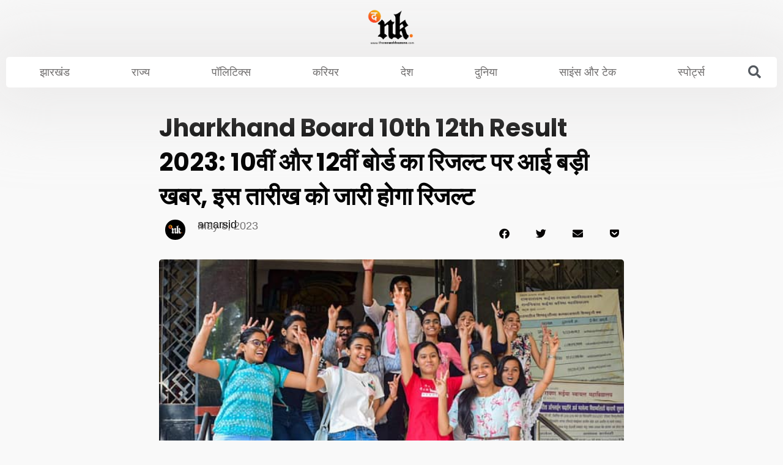

--- FILE ---
content_type: text/html; charset=UTF-8
request_url: https://thenewskhazana.com/news/career/jharkhand-board-10th-12th-result-2023-will-be-released-in-the-last-week-of-may-59862/
body_size: 65608
content:
<!DOCTYPE html>
<html lang="en-GB" prefix="og: https://ogp.me/ns#">

<head>
	
	<meta charset="UTF-8">
	<meta name="viewport" content="width=device-width, initial-scale=1, minimum-scale=1">
	<link rel="profile" href="https://gmpg.org/xfn/11">
		
<!-- Search Engine Optimization by Rank Math - https://rankmath.com/ -->
<title>Jharkhand Board 10th 12th Result 2023: 10वीं और 12वीं बोर्ड का रिजल्ट पर आई बड़ी खबर, इस तारीख को जारी होगा रिजल्ट</title>
<meta name="description" content="Jharkhand Board 10th 12th Result 2023: झारखंड अधिविद्य परिषद (जैक) की ओर से आयोजित मैट्रिक और इंटर की परीक्षा के परिणाम पर बड़ा अपडेट आया है. झारखंड के 8 लाख"/>
<meta name="robots" content="follow, index, max-snippet:-1, max-video-preview:-1, max-image-preview:large"/>
<link rel="canonical" href="https://thenewskhazana.com/news/career/jharkhand-board-10th-12th-result-2023-will-be-released-in-the-last-week-of-may-59862/" />
<meta property="og:locale" content="en_GB" />
<meta property="og:type" content="article" />
<meta property="og:title" content="JAC Board Result 2023: इस महीने में आयेगा मैट्रिक और इंटर का रिजल्ट, यहाँ देखे अपना रिजल्ट" />
<meta property="og:description" content="Jharkhand Board 10th 12th Result 2023: झारखंड अधिविद्य परिषद (जैक) की ओर से आयोजित मैट्रिक और इंटर की परीक्षा के परिणाम पर बड़ा अपडेट आया है. झारखंड के 8 लाख" />
<meta property="og:url" content="https://thenewskhazana.com/news/career/jharkhand-board-10th-12th-result-2023-will-be-released-in-the-last-week-of-may-59862/" />
<meta property="og:site_name" content="The News Khazana - TNK" />
<meta property="article:publisher" content="https://www.facebook.com/thenewskhazana" />
<meta property="article:tag" content="Jac board result 2023" />
<meta property="article:section" content="करियर" />
<meta property="og:updated_time" content="2023-05-08T16:19:32+05:30" />
<meta property="og:image" content="https://thenewskhazana.com/wp-content/uploads/2023/03/jac_result_1655811197.jpg" />
<meta property="og:image:secure_url" content="https://thenewskhazana.com/wp-content/uploads/2023/03/jac_result_1655811197.jpg" />
<meta property="og:image:width" content="640" />
<meta property="og:image:height" content="360" />
<meta property="og:image:alt" content="Jharkhand Board 10th 12th Result 2023" />
<meta property="og:image:type" content="image/jpeg" />
<meta property="article:published_time" content="2023-05-08T16:19:30+05:30" />
<meta property="article:modified_time" content="2023-05-08T16:19:32+05:30" />
<meta name="twitter:card" content="summary_large_image" />
<meta name="twitter:title" content="JAC Board Result 2023: इस महीने में आयेगा मैट्रिक और इंटर का रिजल्ट, यहाँ देखे अपना रिजल्ट" />
<meta name="twitter:description" content="Jharkhand Board 10th 12th Result 2023: झारखंड अधिविद्य परिषद (जैक) की ओर से आयोजित मैट्रिक और इंटर की परीक्षा के परिणाम पर बड़ा अपडेट आया है. झारखंड के 8 लाख" />
<meta name="twitter:site" content="@TheNewsKhazana" />
<meta name="twitter:creator" content="@TheNewsKhazana" />
<meta name="twitter:image" content="https://thenewskhazana.com/wp-content/uploads/2023/03/jac_result_1655811197.jpg" />
<meta name="twitter:label1" content="Written by" />
<meta name="twitter:data1" content="amarsid" />
<meta name="twitter:label2" content="Time to read" />
<meta name="twitter:data2" content="2 minutes" />
<script type="application/ld+json" class="rank-math-schema">{"@context":"https://schema.org","@graph":[{"@type":"Place","@id":"https://thenewskhazana.com/#place","address":{"@type":"PostalAddress","streetAddress":"Ranchi","addressLocality":"Ranchi","addressRegion":"Jharkhand","postalCode":"834001","addressCountry":"India"}},{"@type":"Organization","@id":"https://thenewskhazana.com/#organization","name":"The News Khazana","url":"https://thenewskhazana.com","sameAs":["https://www.facebook.com/thenewskhazana","https://twitter.com/TheNewsKhazana"],"email":"contact.newskhazana@gmail.com","address":{"@type":"PostalAddress","streetAddress":"Ranchi","addressLocality":"Ranchi","addressRegion":"Jharkhand","postalCode":"834001","addressCountry":"India"},"logo":{"@type":"ImageObject","@id":"https://thenewskhazana.com/#logo","url":"http://thenewskhazana.com/wp-content/uploads/2020/06/600x60-top-stories_optimized.png","contentUrl":"http://thenewskhazana.com/wp-content/uploads/2020/06/600x60-top-stories_optimized.png","caption":"The News Khazana","inLanguage":"en-GB","width":"600","height":"60"},"location":{"@id":"https://thenewskhazana.com/#place"}},{"@type":"WebSite","@id":"https://thenewskhazana.com/#website","url":"https://thenewskhazana.com","name":"The News Khazana","publisher":{"@id":"https://thenewskhazana.com/#organization"},"inLanguage":"en-GB"},{"@type":"ImageObject","@id":"https://thenewskhazana.com/wp-content/uploads/2023/03/jac_result_1655811197.jpg","url":"https://thenewskhazana.com/wp-content/uploads/2023/03/jac_result_1655811197.jpg","width":"640","height":"360","inLanguage":"en-GB"},{"@type":"WebPage","@id":"https://thenewskhazana.com/news/career/jharkhand-board-10th-12th-result-2023-will-be-released-in-the-last-week-of-may-59862/#webpage","url":"https://thenewskhazana.com/news/career/jharkhand-board-10th-12th-result-2023-will-be-released-in-the-last-week-of-may-59862/","name":"Jharkhand Board 10th 12th Result 2023: 10\u0935\u0940\u0902 \u0914\u0930 12\u0935\u0940\u0902 \u092c\u094b\u0930\u094d\u0921 \u0915\u093e \u0930\u093f\u091c\u0932\u094d\u091f \u092a\u0930 \u0906\u0908 \u092c\u0921\u093c\u0940 \u0916\u092c\u0930, \u0907\u0938 \u0924\u093e\u0930\u0940\u0916 \u0915\u094b \u091c\u093e\u0930\u0940 \u0939\u094b\u0917\u093e \u0930\u093f\u091c\u0932\u094d\u091f","datePublished":"2023-05-08T16:19:30+05:30","dateModified":"2023-05-08T16:19:32+05:30","isPartOf":{"@id":"https://thenewskhazana.com/#website"},"primaryImageOfPage":{"@id":"https://thenewskhazana.com/wp-content/uploads/2023/03/jac_result_1655811197.jpg"},"inLanguage":"en-GB"},{"@type":"Person","@id":"https://thenewskhazana.com/author/amarsid/","name":"amarsid","url":"https://thenewskhazana.com/author/amarsid/","image":{"@type":"ImageObject","@id":"https://secure.gravatar.com/avatar/c8b4ccc1369f3cd968440c8b36770f8e127e1914305aab4d40ff248d11d4254d?s=96&amp;d=mm&amp;r=g","url":"https://secure.gravatar.com/avatar/c8b4ccc1369f3cd968440c8b36770f8e127e1914305aab4d40ff248d11d4254d?s=96&amp;d=mm&amp;r=g","caption":"amarsid","inLanguage":"en-GB"},"worksFor":{"@id":"https://thenewskhazana.com/#organization"}},{"@type":"NewsArticle","headline":"Jharkhand Board 10th 12th Result 2023: 10\u0935\u0940\u0902 \u0914\u0930 12\u0935\u0940\u0902 \u092c\u094b\u0930\u094d\u0921 \u0915\u093e \u0930\u093f\u091c\u0932\u094d\u091f \u092a\u0930 \u0906\u0908 \u092c\u0921\u093c\u0940 \u0916\u092c\u0930, \u0907\u0938 \u0924\u093e\u0930\u0940\u0916 \u0915\u094b \u091c\u093e\u0930\u0940 \u0939\u094b\u0917\u093e","keywords":"Jharkhand Board 10th 12th Result 2023","datePublished":"2023-05-08T16:19:30+05:30","dateModified":"2023-05-08T16:19:32+05:30","articleSection":"\u0915\u0930\u093f\u092f\u0930","author":{"@id":"https://thenewskhazana.com/author/amarsid/","name":"amarsid"},"publisher":{"@id":"https://thenewskhazana.com/#organization"},"description":"Jharkhand Board 10th 12th Result 2023: \u091d\u093e\u0930\u0916\u0902\u0921 \u0905\u0927\u093f\u0935\u093f\u0926\u094d\u092f \u092a\u0930\u093f\u0937\u0926 (\u091c\u0948\u0915) \u0915\u0940 \u0913\u0930 \u0938\u0947 \u0906\u092f\u094b\u091c\u093f\u0924 \u092e\u0948\u091f\u094d\u0930\u093f\u0915 \u0914\u0930 \u0907\u0902\u091f\u0930 \u0915\u0940 \u092a\u0930\u0940\u0915\u094d\u0937\u093e \u0915\u0947 \u092a\u0930\u093f\u0923\u093e\u092e \u092a\u0930 \u092c\u0921\u093c\u093e \u0905\u092a\u0921\u0947\u091f \u0906\u092f\u093e \u0939\u0948. \u091d\u093e\u0930\u0916\u0902\u0921 \u0915\u0947 8 \u0932\u093e\u0916","name":"Jharkhand Board 10th 12th Result 2023: 10\u0935\u0940\u0902 \u0914\u0930 12\u0935\u0940\u0902 \u092c\u094b\u0930\u094d\u0921 \u0915\u093e \u0930\u093f\u091c\u0932\u094d\u091f \u092a\u0930 \u0906\u0908 \u092c\u0921\u093c\u0940 \u0916\u092c\u0930, \u0907\u0938 \u0924\u093e\u0930\u0940\u0916 \u0915\u094b \u091c\u093e\u0930\u0940 \u0939\u094b\u0917\u093e","@id":"https://thenewskhazana.com/news/career/jharkhand-board-10th-12th-result-2023-will-be-released-in-the-last-week-of-may-59862/#richSnippet","isPartOf":{"@id":"https://thenewskhazana.com/news/career/jharkhand-board-10th-12th-result-2023-will-be-released-in-the-last-week-of-may-59862/#webpage"},"image":{"@id":"https://thenewskhazana.com/wp-content/uploads/2023/03/jac_result_1655811197.jpg"},"inLanguage":"en-GB","mainEntityOfPage":{"@id":"https://thenewskhazana.com/news/career/jharkhand-board-10th-12th-result-2023-will-be-released-in-the-last-week-of-may-59862/#webpage"}}]}</script>
<!-- /Rank Math WordPress SEO plugin -->

<link rel="alternate" type="application/rss+xml" title="The News Khazana - TNK &raquo; Feed" href="https://thenewskhazana.com/feed/" />
<link rel="alternate" type="application/rss+xml" title="The News Khazana - TNK &raquo; Comments Feed" href="https://thenewskhazana.com/comments/feed/" />
<link rel="alternate" title="oEmbed (JSON)" type="application/json+oembed" href="https://thenewskhazana.com/wp-json/oembed/1.0/embed?url=https%3A%2F%2Fthenewskhazana.com%2Fnews%2Fcareer%2Fjharkhand-board-10th-12th-result-2023-will-be-released-in-the-last-week-of-may-59862%2F" />
<link rel="alternate" title="oEmbed (XML)" type="text/xml+oembed" href="https://thenewskhazana.com/wp-json/oembed/1.0/embed?url=https%3A%2F%2Fthenewskhazana.com%2Fnews%2Fcareer%2Fjharkhand-board-10th-12th-result-2023-will-be-released-in-the-last-week-of-may-59862%2F&#038;format=xml" />
<style id='wp-img-auto-sizes-contain-inline-css'>
img:is([sizes=auto i],[sizes^="auto," i]){contain-intrinsic-size:3000px 1500px}
/*# sourceURL=wp-img-auto-sizes-contain-inline-css */
</style>
<style id='wp-emoji-styles-inline-css'>

	img.wp-smiley, img.emoji {
		display: inline !important;
		border: none !important;
		box-shadow: none !important;
		height: 1em !important;
		width: 1em !important;
		margin: 0 0.07em !important;
		vertical-align: -0.1em !important;
		background: none !important;
		padding: 0 !important;
	}
/*# sourceURL=wp-emoji-styles-inline-css */
</style>
<link rel='stylesheet' id='wp-block-library-css' href='https://thenewskhazana.com/wp-includes/css/dist/block-library/style.min.css?ver=6.9' media='all' />
<style id='classic-theme-styles-inline-css'>
/*! This file is auto-generated */
.wp-block-button__link{color:#fff;background-color:#32373c;border-radius:9999px;box-shadow:none;text-decoration:none;padding:calc(.667em + 2px) calc(1.333em + 2px);font-size:1.125em}.wp-block-file__button{background:#32373c;color:#fff;text-decoration:none}
/*# sourceURL=/wp-includes/css/classic-themes.min.css */
</style>
<link rel='stylesheet' id='jet-engine-frontend-css' href='https://thenewskhazana.com/wp-content/plugins/jet-engine/assets/css/frontend.css?ver=3.8.0' media='all' />
<style id='global-styles-inline-css'>
:root{--wp--preset--aspect-ratio--square: 1;--wp--preset--aspect-ratio--4-3: 4/3;--wp--preset--aspect-ratio--3-4: 3/4;--wp--preset--aspect-ratio--3-2: 3/2;--wp--preset--aspect-ratio--2-3: 2/3;--wp--preset--aspect-ratio--16-9: 16/9;--wp--preset--aspect-ratio--9-16: 9/16;--wp--preset--color--black: #000000;--wp--preset--color--cyan-bluish-gray: #abb8c3;--wp--preset--color--white: #ffffff;--wp--preset--color--pale-pink: #f78da7;--wp--preset--color--vivid-red: #cf2e2e;--wp--preset--color--luminous-vivid-orange: #ff6900;--wp--preset--color--luminous-vivid-amber: #fcb900;--wp--preset--color--light-green-cyan: #7bdcb5;--wp--preset--color--vivid-green-cyan: #00d084;--wp--preset--color--pale-cyan-blue: #8ed1fc;--wp--preset--color--vivid-cyan-blue: #0693e3;--wp--preset--color--vivid-purple: #9b51e0;--wp--preset--color--neve-link-color: var(--nv-primary-accent);--wp--preset--color--neve-link-hover-color: var(--nv-secondary-accent);--wp--preset--color--nv-site-bg: var(--nv-site-bg);--wp--preset--color--nv-light-bg: var(--nv-light-bg);--wp--preset--color--nv-dark-bg: var(--nv-dark-bg);--wp--preset--color--neve-text-color: var(--nv-text-color);--wp--preset--color--nv-text-dark-bg: var(--nv-text-dark-bg);--wp--preset--color--nv-c-1: var(--nv-c-1);--wp--preset--color--nv-c-2: var(--nv-c-2);--wp--preset--gradient--vivid-cyan-blue-to-vivid-purple: linear-gradient(135deg,rgb(6,147,227) 0%,rgb(155,81,224) 100%);--wp--preset--gradient--light-green-cyan-to-vivid-green-cyan: linear-gradient(135deg,rgb(122,220,180) 0%,rgb(0,208,130) 100%);--wp--preset--gradient--luminous-vivid-amber-to-luminous-vivid-orange: linear-gradient(135deg,rgb(252,185,0) 0%,rgb(255,105,0) 100%);--wp--preset--gradient--luminous-vivid-orange-to-vivid-red: linear-gradient(135deg,rgb(255,105,0) 0%,rgb(207,46,46) 100%);--wp--preset--gradient--very-light-gray-to-cyan-bluish-gray: linear-gradient(135deg,rgb(238,238,238) 0%,rgb(169,184,195) 100%);--wp--preset--gradient--cool-to-warm-spectrum: linear-gradient(135deg,rgb(74,234,220) 0%,rgb(151,120,209) 20%,rgb(207,42,186) 40%,rgb(238,44,130) 60%,rgb(251,105,98) 80%,rgb(254,248,76) 100%);--wp--preset--gradient--blush-light-purple: linear-gradient(135deg,rgb(255,206,236) 0%,rgb(152,150,240) 100%);--wp--preset--gradient--blush-bordeaux: linear-gradient(135deg,rgb(254,205,165) 0%,rgb(254,45,45) 50%,rgb(107,0,62) 100%);--wp--preset--gradient--luminous-dusk: linear-gradient(135deg,rgb(255,203,112) 0%,rgb(199,81,192) 50%,rgb(65,88,208) 100%);--wp--preset--gradient--pale-ocean: linear-gradient(135deg,rgb(255,245,203) 0%,rgb(182,227,212) 50%,rgb(51,167,181) 100%);--wp--preset--gradient--electric-grass: linear-gradient(135deg,rgb(202,248,128) 0%,rgb(113,206,126) 100%);--wp--preset--gradient--midnight: linear-gradient(135deg,rgb(2,3,129) 0%,rgb(40,116,252) 100%);--wp--preset--font-size--small: 13px;--wp--preset--font-size--medium: 20px;--wp--preset--font-size--large: 36px;--wp--preset--font-size--x-large: 42px;--wp--preset--spacing--20: 0.44rem;--wp--preset--spacing--30: 0.67rem;--wp--preset--spacing--40: 1rem;--wp--preset--spacing--50: 1.5rem;--wp--preset--spacing--60: 2.25rem;--wp--preset--spacing--70: 3.38rem;--wp--preset--spacing--80: 5.06rem;--wp--preset--shadow--natural: 6px 6px 9px rgba(0, 0, 0, 0.2);--wp--preset--shadow--deep: 12px 12px 50px rgba(0, 0, 0, 0.4);--wp--preset--shadow--sharp: 6px 6px 0px rgba(0, 0, 0, 0.2);--wp--preset--shadow--outlined: 6px 6px 0px -3px rgb(255, 255, 255), 6px 6px rgb(0, 0, 0);--wp--preset--shadow--crisp: 6px 6px 0px rgb(0, 0, 0);}:where(.is-layout-flex){gap: 0.5em;}:where(.is-layout-grid){gap: 0.5em;}body .is-layout-flex{display: flex;}.is-layout-flex{flex-wrap: wrap;align-items: center;}.is-layout-flex > :is(*, div){margin: 0;}body .is-layout-grid{display: grid;}.is-layout-grid > :is(*, div){margin: 0;}:where(.wp-block-columns.is-layout-flex){gap: 2em;}:where(.wp-block-columns.is-layout-grid){gap: 2em;}:where(.wp-block-post-template.is-layout-flex){gap: 1.25em;}:where(.wp-block-post-template.is-layout-grid){gap: 1.25em;}.has-black-color{color: var(--wp--preset--color--black) !important;}.has-cyan-bluish-gray-color{color: var(--wp--preset--color--cyan-bluish-gray) !important;}.has-white-color{color: var(--wp--preset--color--white) !important;}.has-pale-pink-color{color: var(--wp--preset--color--pale-pink) !important;}.has-vivid-red-color{color: var(--wp--preset--color--vivid-red) !important;}.has-luminous-vivid-orange-color{color: var(--wp--preset--color--luminous-vivid-orange) !important;}.has-luminous-vivid-amber-color{color: var(--wp--preset--color--luminous-vivid-amber) !important;}.has-light-green-cyan-color{color: var(--wp--preset--color--light-green-cyan) !important;}.has-vivid-green-cyan-color{color: var(--wp--preset--color--vivid-green-cyan) !important;}.has-pale-cyan-blue-color{color: var(--wp--preset--color--pale-cyan-blue) !important;}.has-vivid-cyan-blue-color{color: var(--wp--preset--color--vivid-cyan-blue) !important;}.has-vivid-purple-color{color: var(--wp--preset--color--vivid-purple) !important;}.has-neve-link-color-color{color: var(--wp--preset--color--neve-link-color) !important;}.has-neve-link-hover-color-color{color: var(--wp--preset--color--neve-link-hover-color) !important;}.has-nv-site-bg-color{color: var(--wp--preset--color--nv-site-bg) !important;}.has-nv-light-bg-color{color: var(--wp--preset--color--nv-light-bg) !important;}.has-nv-dark-bg-color{color: var(--wp--preset--color--nv-dark-bg) !important;}.has-neve-text-color-color{color: var(--wp--preset--color--neve-text-color) !important;}.has-nv-text-dark-bg-color{color: var(--wp--preset--color--nv-text-dark-bg) !important;}.has-nv-c-1-color{color: var(--wp--preset--color--nv-c-1) !important;}.has-nv-c-2-color{color: var(--wp--preset--color--nv-c-2) !important;}.has-black-background-color{background-color: var(--wp--preset--color--black) !important;}.has-cyan-bluish-gray-background-color{background-color: var(--wp--preset--color--cyan-bluish-gray) !important;}.has-white-background-color{background-color: var(--wp--preset--color--white) !important;}.has-pale-pink-background-color{background-color: var(--wp--preset--color--pale-pink) !important;}.has-vivid-red-background-color{background-color: var(--wp--preset--color--vivid-red) !important;}.has-luminous-vivid-orange-background-color{background-color: var(--wp--preset--color--luminous-vivid-orange) !important;}.has-luminous-vivid-amber-background-color{background-color: var(--wp--preset--color--luminous-vivid-amber) !important;}.has-light-green-cyan-background-color{background-color: var(--wp--preset--color--light-green-cyan) !important;}.has-vivid-green-cyan-background-color{background-color: var(--wp--preset--color--vivid-green-cyan) !important;}.has-pale-cyan-blue-background-color{background-color: var(--wp--preset--color--pale-cyan-blue) !important;}.has-vivid-cyan-blue-background-color{background-color: var(--wp--preset--color--vivid-cyan-blue) !important;}.has-vivid-purple-background-color{background-color: var(--wp--preset--color--vivid-purple) !important;}.has-neve-link-color-background-color{background-color: var(--wp--preset--color--neve-link-color) !important;}.has-neve-link-hover-color-background-color{background-color: var(--wp--preset--color--neve-link-hover-color) !important;}.has-nv-site-bg-background-color{background-color: var(--wp--preset--color--nv-site-bg) !important;}.has-nv-light-bg-background-color{background-color: var(--wp--preset--color--nv-light-bg) !important;}.has-nv-dark-bg-background-color{background-color: var(--wp--preset--color--nv-dark-bg) !important;}.has-neve-text-color-background-color{background-color: var(--wp--preset--color--neve-text-color) !important;}.has-nv-text-dark-bg-background-color{background-color: var(--wp--preset--color--nv-text-dark-bg) !important;}.has-nv-c-1-background-color{background-color: var(--wp--preset--color--nv-c-1) !important;}.has-nv-c-2-background-color{background-color: var(--wp--preset--color--nv-c-2) !important;}.has-black-border-color{border-color: var(--wp--preset--color--black) !important;}.has-cyan-bluish-gray-border-color{border-color: var(--wp--preset--color--cyan-bluish-gray) !important;}.has-white-border-color{border-color: var(--wp--preset--color--white) !important;}.has-pale-pink-border-color{border-color: var(--wp--preset--color--pale-pink) !important;}.has-vivid-red-border-color{border-color: var(--wp--preset--color--vivid-red) !important;}.has-luminous-vivid-orange-border-color{border-color: var(--wp--preset--color--luminous-vivid-orange) !important;}.has-luminous-vivid-amber-border-color{border-color: var(--wp--preset--color--luminous-vivid-amber) !important;}.has-light-green-cyan-border-color{border-color: var(--wp--preset--color--light-green-cyan) !important;}.has-vivid-green-cyan-border-color{border-color: var(--wp--preset--color--vivid-green-cyan) !important;}.has-pale-cyan-blue-border-color{border-color: var(--wp--preset--color--pale-cyan-blue) !important;}.has-vivid-cyan-blue-border-color{border-color: var(--wp--preset--color--vivid-cyan-blue) !important;}.has-vivid-purple-border-color{border-color: var(--wp--preset--color--vivid-purple) !important;}.has-neve-link-color-border-color{border-color: var(--wp--preset--color--neve-link-color) !important;}.has-neve-link-hover-color-border-color{border-color: var(--wp--preset--color--neve-link-hover-color) !important;}.has-nv-site-bg-border-color{border-color: var(--wp--preset--color--nv-site-bg) !important;}.has-nv-light-bg-border-color{border-color: var(--wp--preset--color--nv-light-bg) !important;}.has-nv-dark-bg-border-color{border-color: var(--wp--preset--color--nv-dark-bg) !important;}.has-neve-text-color-border-color{border-color: var(--wp--preset--color--neve-text-color) !important;}.has-nv-text-dark-bg-border-color{border-color: var(--wp--preset--color--nv-text-dark-bg) !important;}.has-nv-c-1-border-color{border-color: var(--wp--preset--color--nv-c-1) !important;}.has-nv-c-2-border-color{border-color: var(--wp--preset--color--nv-c-2) !important;}.has-vivid-cyan-blue-to-vivid-purple-gradient-background{background: var(--wp--preset--gradient--vivid-cyan-blue-to-vivid-purple) !important;}.has-light-green-cyan-to-vivid-green-cyan-gradient-background{background: var(--wp--preset--gradient--light-green-cyan-to-vivid-green-cyan) !important;}.has-luminous-vivid-amber-to-luminous-vivid-orange-gradient-background{background: var(--wp--preset--gradient--luminous-vivid-amber-to-luminous-vivid-orange) !important;}.has-luminous-vivid-orange-to-vivid-red-gradient-background{background: var(--wp--preset--gradient--luminous-vivid-orange-to-vivid-red) !important;}.has-very-light-gray-to-cyan-bluish-gray-gradient-background{background: var(--wp--preset--gradient--very-light-gray-to-cyan-bluish-gray) !important;}.has-cool-to-warm-spectrum-gradient-background{background: var(--wp--preset--gradient--cool-to-warm-spectrum) !important;}.has-blush-light-purple-gradient-background{background: var(--wp--preset--gradient--blush-light-purple) !important;}.has-blush-bordeaux-gradient-background{background: var(--wp--preset--gradient--blush-bordeaux) !important;}.has-luminous-dusk-gradient-background{background: var(--wp--preset--gradient--luminous-dusk) !important;}.has-pale-ocean-gradient-background{background: var(--wp--preset--gradient--pale-ocean) !important;}.has-electric-grass-gradient-background{background: var(--wp--preset--gradient--electric-grass) !important;}.has-midnight-gradient-background{background: var(--wp--preset--gradient--midnight) !important;}.has-small-font-size{font-size: var(--wp--preset--font-size--small) !important;}.has-medium-font-size{font-size: var(--wp--preset--font-size--medium) !important;}.has-large-font-size{font-size: var(--wp--preset--font-size--large) !important;}.has-x-large-font-size{font-size: var(--wp--preset--font-size--x-large) !important;}
:where(.wp-block-post-template.is-layout-flex){gap: 1.25em;}:where(.wp-block-post-template.is-layout-grid){gap: 1.25em;}
:where(.wp-block-term-template.is-layout-flex){gap: 1.25em;}:where(.wp-block-term-template.is-layout-grid){gap: 1.25em;}
:where(.wp-block-columns.is-layout-flex){gap: 2em;}:where(.wp-block-columns.is-layout-grid){gap: 2em;}
:root :where(.wp-block-pullquote){font-size: 1.5em;line-height: 1.6;}
/*# sourceURL=global-styles-inline-css */
</style>
<style id='spc_bg_lazy-inline-css'>
html [style*="background-image:"]:not(.spc-bg-lazyloaded),
html [class*="elementor"][data-settings*="background_background"]:not(.spc-bg-lazyloaded),
html .elementor-section > .elementor-background-overlay:not(.spc-bg-lazyloaded),
html [class*="wp-block-cover"][style*="background-image"]:not(.spc-bg-lazyloaded),
html [class*="wp-block-group"][style*="background-image"]:not(.spc-bg-lazyloaded),
html .elementor-widget-container:not(.spc-bg-lazyloaded),
html .elementor-background-slideshow__slide__image:not(.spc-bg-lazyloaded) { background-image: none !important; }
/*# sourceURL=spc_bg_lazy-inline-css */
</style>
<link rel='stylesheet' id='neve-style-css' href='https://thenewskhazana.com/wp-content/themes/neve/style-main-new.min.css?ver=4.2.2' media='all' />
<style id='neve-style-inline-css'>
.is-menu-sidebar .header-menu-sidebar { visibility: visible; }.is-menu-sidebar.menu_sidebar_slide_left .header-menu-sidebar { transform: translate3d(0, 0, 0); left: 0; }.is-menu-sidebar.menu_sidebar_slide_right .header-menu-sidebar { transform: translate3d(0, 0, 0); right: 0; }.is-menu-sidebar.menu_sidebar_pull_right .header-menu-sidebar, .is-menu-sidebar.menu_sidebar_pull_left .header-menu-sidebar { transform: translateX(0); }.is-menu-sidebar.menu_sidebar_dropdown .header-menu-sidebar { height: auto; }.is-menu-sidebar.menu_sidebar_dropdown .header-menu-sidebar-inner { max-height: 400px; padding: 20px 0; }.is-menu-sidebar.menu_sidebar_full_canvas .header-menu-sidebar { opacity: 1; }.header-menu-sidebar .menu-item-nav-search:not(.floating) { pointer-events: none; }.header-menu-sidebar .menu-item-nav-search .is-menu-sidebar { pointer-events: unset; }@media screen and (max-width: 960px) { .builder-item.cr .item--inner { --textalign: center; --justify: center; } }
.nv-meta-list li.meta:not(:last-child):after { content:"/" }.nv-meta-list .no-mobile{
			display:none;
		}.nv-meta-list li.last::after{
			content: ""!important;
		}@media (min-width: 769px) {
			.nv-meta-list .no-mobile {
				display: inline-block;
			}
			.nv-meta-list li.last:not(:last-child)::after {
		 		content: "/" !important;
			}
		}
 :root{ --container: 748px;--postwidth:100%; --primarybtnbg: var(--nv-primary-accent); --primarybtnhoverbg: var(--nv-primary-accent); --primarybtncolor: #fff; --secondarybtncolor: var(--nv-primary-accent); --primarybtnhovercolor: #fff; --secondarybtnhovercolor: var(--nv-primary-accent);--primarybtnborderradius:3px;--secondarybtnborderradius:3px;--secondarybtnborderwidth:3px;--btnpadding:13px 15px;--primarybtnpadding:13px 15px;--secondarybtnpadding:calc(13px - 3px) calc(15px - 3px); --bodyfontfamily: Arial,Helvetica,sans-serif; --bodyfontsize: 15px; --bodylineheight: 1.6em; --bodyletterspacing: 0px; --bodyfontweight: 400; --bodytexttransform: none; --h1fontsize: 36px; --h1fontweight: 700; --h1lineheight: 1.2; --h1letterspacing: 0px; --h1texttransform: none; --h2fontsize: 28px; --h2fontweight: 700; --h2lineheight: 1.3; --h2letterspacing: 0px; --h2texttransform: none; --h3fontsize: 24px; --h3fontweight: 700; --h3lineheight: 1.4; --h3letterspacing: 0px; --h3texttransform: none; --h4fontsize: 20px; --h4fontweight: 700; --h4lineheight: 1.6; --h4letterspacing: 0px; --h4texttransform: none; --h5fontsize: 16px; --h5fontweight: 700; --h5lineheight: 1.6; --h5letterspacing: 0px; --h5texttransform: none; --h6fontsize: 14px; --h6fontweight: 700; --h6lineheight: 1.6; --h6letterspacing: 0px; --h6texttransform: none;--formfieldborderwidth:2px;--formfieldborderradius:3px; --formfieldbgcolor: var(--nv-site-bg); --formfieldbordercolor: #dddddd; --formfieldcolor: var(--nv-text-color);--formfieldpadding:10px 12px; } .nv-index-posts{ --borderradius:0px; } .single-post-container .alignfull > [class*="__inner-container"], .single-post-container .alignwide > [class*="__inner-container"]{ max-width:718px } .nv-meta-list{ --avatarsize: 20px; } .single .nv-meta-list{ --avatarsize: 20px; } .nv-post-cover{ --height: 250px;--padding:40px 15px;--justify: flex-start; --textalign: left; --valign: center; } .nv-post-cover .nv-title-meta-wrap, .nv-page-title-wrap, .entry-header{ --textalign: left; } .nv-is-boxed.nv-title-meta-wrap{ --padding:40px 15px; --bgcolor: var(--nv-dark-bg); } .nv-overlay{ --opacity: 50; --blendmode: normal; } .nv-is-boxed.nv-comments-wrap{ --padding:20px; } .nv-is-boxed.comment-respond{ --padding:20px; } .single:not(.single-product), .page{ --c-vspace:0 0 0 0;; } .scroll-to-top{ --color: var(--nv-text-dark-bg);--padding:8px 10px; --borderradius: 3px; --bgcolor: var(--nv-primary-accent); --hovercolor: var(--nv-text-dark-bg); --hoverbgcolor: var(--nv-primary-accent);--size:16px; } .global-styled{ --bgcolor: var(--nv-site-bg); } .header-top{ --rowbcolor: var(--nv-light-bg); --color: var(--nv-text-color); --bgcolor: var(--nv-site-bg); } .header-main{ --rowbcolor: var(--nv-light-bg); --color: var(--nv-text-color); --bgcolor: var(--nv-site-bg); } .header-bottom{ --rowbcolor: var(--nv-light-bg); --color: var(--nv-text-color); --bgcolor: var(--nv-site-bg); } .header-menu-sidebar-bg{ --justify: flex-start; --textalign: left;--flexg: 1;--wrapdropdownwidth: auto; --color: var(--nv-text-color); --bgcolor: var(--nv-site-bg); } .header-menu-sidebar{ width: 360px; } .builder-item--logo{ --maxwidth: 120px; --fs: 24px;--padding:10px 0;--margin:0; --textalign: left;--justify: flex-start; } .builder-item--nav-icon,.header-menu-sidebar .close-sidebar-panel .navbar-toggle{ --borderradius:0; } .builder-item--nav-icon{ --label-margin:0 5px 0 0;;--padding:10px 15px;--margin:0; } .builder-item--primary-menu{ --hovercolor: var(--nv-secondary-accent); --hovertextcolor: var(--nv-text-color); --activecolor: var(--nv-primary-accent); --spacing: 20px; --height: 25px;--padding:0;--margin:0; --fontsize: 1em; --lineheight: 1.6; --letterspacing: 0px; --fontweight: 500; --texttransform: none; --iconsize: 1em; } .hfg-is-group.has-primary-menu .inherit-ff{ --inheritedfw: 500; } .footer-top-inner .row{ grid-template-columns:1fr 1fr 1fr; --valign: flex-start; } .footer-top{ --rowbcolor: var(--nv-light-bg); --color: var(--nv-text-color); --bgcolor: var(--nv-site-bg); } .footer-main-inner .row{ grid-template-columns:1fr 1fr 1fr; --valign: flex-start; } .footer-main{ --rowbcolor: var(--nv-light-bg); --color: var(--nv-text-color); --bgcolor: var(--nv-site-bg); } .footer-bottom-inner .row{ grid-template-columns:1fr 1fr 1fr; --valign: flex-start; } .footer-bottom{ --rowbcolor: var(--nv-light-bg); --color: var(--nv-text-dark-bg); --bgcolor: var(--nv-dark-bg); } @media(min-width: 576px){ :root{ --container: 992px;--postwidth:50%;--btnpadding:13px 15px;--primarybtnpadding:13px 15px;--secondarybtnpadding:calc(13px - 3px) calc(15px - 3px); --bodyfontsize: 16px; --bodylineheight: 1.6em; --bodyletterspacing: 0px; --h1fontsize: 38px; --h1lineheight: 1.2; --h1letterspacing: 0px; --h2fontsize: 30px; --h2lineheight: 1.2; --h2letterspacing: 0px; --h3fontsize: 26px; --h3lineheight: 1.4; --h3letterspacing: 0px; --h4fontsize: 22px; --h4lineheight: 1.5; --h4letterspacing: 0px; --h5fontsize: 18px; --h5lineheight: 1.6; --h5letterspacing: 0px; --h6fontsize: 14px; --h6lineheight: 1.6; --h6letterspacing: 0px; } .single-post-container .alignfull > [class*="__inner-container"], .single-post-container .alignwide > [class*="__inner-container"]{ max-width:962px } .nv-meta-list{ --avatarsize: 20px; } .single .nv-meta-list{ --avatarsize: 20px; } .nv-post-cover{ --height: 320px;--padding:60px 30px;--justify: flex-start; --textalign: left; --valign: center; } .nv-post-cover .nv-title-meta-wrap, .nv-page-title-wrap, .entry-header{ --textalign: left; } .nv-is-boxed.nv-title-meta-wrap{ --padding:60px 30px; } .nv-is-boxed.nv-comments-wrap{ --padding:30px; } .nv-is-boxed.comment-respond{ --padding:30px; } .single:not(.single-product), .page{ --c-vspace:0 0 0 0;; } .scroll-to-top{ --padding:8px 10px;--size:16px; } .header-menu-sidebar-bg{ --justify: flex-start; --textalign: left;--flexg: 1;--wrapdropdownwidth: auto; } .header-menu-sidebar{ width: 360px; } .builder-item--logo{ --maxwidth: 120px; --fs: 24px;--padding:10px 0;--margin:0; --textalign: left;--justify: flex-start; } .builder-item--nav-icon{ --label-margin:0 5px 0 0;;--padding:10px 15px;--margin:0; } .builder-item--primary-menu{ --spacing: 20px; --height: 25px;--padding:0;--margin:0; --fontsize: 1em; --lineheight: 1.6; --letterspacing: 0px; --iconsize: 1em; } }@media(min-width: 960px){ :root{ --container: 1170px;--postwidth:33.333333333333%;--btnpadding:13px 15px;--primarybtnpadding:13px 15px;--secondarybtnpadding:calc(13px - 3px) calc(15px - 3px); --bodyfontsize: 18px; --bodylineheight: 1.7em; --bodyletterspacing: 0px; --h1fontsize: 40px; --h1lineheight: 1.1; --h1letterspacing: 0px; --h2fontsize: 32px; --h2lineheight: 1.2; --h2letterspacing: 0px; --h3fontsize: 28px; --h3lineheight: 1.4; --h3letterspacing: 0px; --h4fontsize: 24px; --h4lineheight: 1.5; --h4letterspacing: 0px; --h5fontsize: 20px; --h5lineheight: 1.6; --h5letterspacing: 0px; --h6fontsize: 16px; --h6lineheight: 1.6; --h6letterspacing: 0px; } body:not(.single):not(.archive):not(.blog):not(.search):not(.error404) .neve-main > .container .col, body.post-type-archive-course .neve-main > .container .col, body.post-type-archive-llms_membership .neve-main > .container .col{ max-width: 100%; } body:not(.single):not(.archive):not(.blog):not(.search):not(.error404) .nv-sidebar-wrap, body.post-type-archive-course .nv-sidebar-wrap, body.post-type-archive-llms_membership .nv-sidebar-wrap{ max-width: 0%; } .neve-main > .archive-container .nv-index-posts.col{ max-width: 100%; } .neve-main > .archive-container .nv-sidebar-wrap{ max-width: 0%; } .neve-main > .single-post-container .nv-single-post-wrap.col{ max-width: 70%; } .single-post-container .alignfull > [class*="__inner-container"], .single-post-container .alignwide > [class*="__inner-container"]{ max-width:789px } .container-fluid.single-post-container .alignfull > [class*="__inner-container"], .container-fluid.single-post-container .alignwide > [class*="__inner-container"]{ max-width:calc(70% + 15px) } .neve-main > .single-post-container .nv-sidebar-wrap{ max-width: 30%; } .nv-meta-list{ --avatarsize: 20px; } .single .nv-meta-list{ --avatarsize: 20px; } .nv-post-cover{ --height: 400px;--padding:60px 40px;--justify: flex-start; --textalign: left; --valign: center; } .nv-post-cover .nv-title-meta-wrap, .nv-page-title-wrap, .entry-header{ --textalign: left; } .nv-is-boxed.nv-title-meta-wrap{ --padding:60px 40px; } .nv-is-boxed.nv-comments-wrap{ --padding:40px; } .nv-is-boxed.comment-respond{ --padding:40px; } .single:not(.single-product), .page{ --c-vspace:0 0 0 0;; } .scroll-to-top{ --padding:8px 10px;--size:16px; } .header-menu-sidebar-bg{ --justify: flex-start; --textalign: left;--flexg: 1;--wrapdropdownwidth: auto; } .header-menu-sidebar{ width: 360px; } .builder-item--logo{ --maxwidth: 120px; --fs: 24px;--padding:10px 0;--margin:0; --textalign: left;--justify: flex-start; } .builder-item--nav-icon{ --label-margin:0 5px 0 0;;--padding:10px 15px;--margin:0; } .builder-item--primary-menu{ --spacing: 20px; --height: 25px;--padding:0;--margin:0; --fontsize: 1em; --lineheight: 1.6; --letterspacing: 0px; --iconsize: 1em; } }.nv-content-wrap .elementor a:not(.button):not(.wp-block-file__button){ text-decoration: none; }.scroll-to-top {right: 20px; border: none; position: fixed; bottom: 30px; display: none; opacity: 0; visibility: hidden; transition: opacity 0.3s ease-in-out, visibility 0.3s ease-in-out; align-items: center; justify-content: center; z-index: 999; } @supports (-webkit-overflow-scrolling: touch) { .scroll-to-top { bottom: 74px; } } .scroll-to-top.image { background-position: center; } .scroll-to-top .scroll-to-top-image { width: 100%; height: 100%; } .scroll-to-top .scroll-to-top-label { margin: 0; padding: 5px; } .scroll-to-top:hover { text-decoration: none; } .scroll-to-top.scroll-to-top-left {left: 20px; right: unset;} .scroll-to-top.scroll-show-mobile { display: flex; } @media (min-width: 960px) { .scroll-to-top { display: flex; } }.scroll-to-top { color: var(--color); padding: var(--padding); border-radius: var(--borderradius); background: var(--bgcolor); } .scroll-to-top:hover, .scroll-to-top:focus { color: var(--hovercolor); background: var(--hoverbgcolor); } .scroll-to-top-icon, .scroll-to-top.image .scroll-to-top-image { width: var(--size); height: var(--size); } .scroll-to-top-image { background-image: var(--bgimage); background-size: cover; }:root{--nv-primary-accent:#2f5aae;--nv-secondary-accent:#2f5aae;--nv-site-bg:#ffffff;--nv-light-bg:#f4f5f7;--nv-dark-bg:#121212;--nv-text-color:#272626;--nv-text-dark-bg:#ffffff;--nv-c-1:#9463ae;--nv-c-2:#be574b;--nv-fallback-ff:Arial, Helvetica, sans-serif;}
:root{--e-global-color-nvprimaryaccent:#2f5aae;--e-global-color-nvsecondaryaccent:#2f5aae;--e-global-color-nvsitebg:#ffffff;--e-global-color-nvlightbg:#f4f5f7;--e-global-color-nvdarkbg:#121212;--e-global-color-nvtextcolor:#272626;--e-global-color-nvtextdarkbg:#ffffff;--e-global-color-nvc1:#9463ae;--e-global-color-nvc2:#be574b;}
/*# sourceURL=neve-style-inline-css */
</style>
<link rel='stylesheet' id='elementor-frontend-css' href='https://thenewskhazana.com/wp-content/plugins/elementor/assets/css/frontend.min.css?ver=3.34.2' media='all' />
<style id='elementor-frontend-inline-css'>
.elementor-kit-8722{--e-global-color-primary:#6EC1E4;--e-global-color-secondary:#54595F;--e-global-color-text:#7A7A7A;--e-global-color-accent:#61CE70;--e-global-color-2205fa79:#4054B2;--e-global-color-18ee610a:#23A455;--e-global-color-681787e1:#000;--e-global-color-5079f08e:#FFF;--e-global-color-653ba289:#FF0000;--e-global-color-115dd40:#0201011A;--e-global-color-7aae087:#7A7A7A00;--e-global-color-84b29cd:#C2C2C2B3;--e-global-color-74a3632:#FF9C00;--e-global-color-aa6d4d4:#FF9C00;--e-global-color-db33b6f:#4F4F4F;background-color:#F9F9F9F9;font-size:18px;line-height:1.5em;}.elementor-kit-8722 e-page-transition{background-color:#FFBC7D;}.elementor-kit-8722 a{color:var( --e-global-color-74a3632 );}.elementor-kit-8722 h1{font-family:"Poppins", Sans-serif;font-weight:700;line-height:1.4em;}.elementor-kit-8722 h2{font-family:"Poppins", Sans-serif;font-size:14px;line-height:1.4em;}.elementor-kit-8722 h3{font-family:"Poppins", Sans-serif;font-size:16px;}.elementor-kit-8722 h6{color:#000000;}.elementor-section.elementor-section-boxed > .elementor-container{max-width:1140px;}.e-con{--container-max-width:1140px;}.elementor-widget:not(:last-child){margin-block-end:20px;}.elementor-element{--widgets-spacing:20px 20px;--widgets-spacing-row:20px;--widgets-spacing-column:20px;}{}h1.entry-title{display:var(--page-title-display);}@media(max-width:1024px){.elementor-kit-8722 h1{font-size:25px;}.elementor-section.elementor-section-boxed > .elementor-container{max-width:1024px;}.e-con{--container-max-width:1024px;}}@media(max-width:767px){.elementor-kit-8722{font-size:17px;}.elementor-kit-8722 h1{font-size:20px;}.elementor-kit-8722 h2{font-size:17px;}.elementor-section.elementor-section-boxed > .elementor-container{max-width:767px;}.e-con{--container-max-width:767px;}}
.elementor-12594 .elementor-element.elementor-element-0f6e9c2:not(.elementor-motion-effects-element-type-background), .elementor-12594 .elementor-element.elementor-element-0f6e9c2 > .elementor-motion-effects-container > .elementor-motion-effects-layer{background-color:#F9F9F900;}.elementor-12594 .elementor-element.elementor-element-0f6e9c2 > .elementor-container{max-width:1300px;}.elementor-12594 .elementor-element.elementor-element-0f6e9c2{transition:background 0.3s, border 0.3s, border-radius 0.3s, box-shadow 0.3s;padding:0px 10px 0px 10px;}.elementor-12594 .elementor-element.elementor-element-0f6e9c2 > .elementor-background-overlay{transition:background 0.3s, border-radius 0.3s, opacity 0.3s;}.elementor-12594 .elementor-element.elementor-element-24badc1{z-index:11;text-align:center;}.elementor-12594 .elementor-element.elementor-element-24badc1 img{width:40%;}.elementor-12594 .elementor-element.elementor-element-bb8f42f > .elementor-container > .elementor-column > .elementor-widget-wrap{align-content:center;align-items:center;}.elementor-12594 .elementor-element.elementor-element-bb8f42f:not(.elementor-motion-effects-element-type-background), .elementor-12594 .elementor-element.elementor-element-bb8f42f > .elementor-motion-effects-container > .elementor-motion-effects-layer{background-color:#02010100;}.elementor-12594 .elementor-element.elementor-element-bb8f42f > .elementor-container{max-width:1300px;min-height:65px;}.elementor-12594 .elementor-element.elementor-element-bb8f42f{transition:background 0.3s, border 0.3s, border-radius 0.3s, box-shadow 0.3s;margin-top:0px;margin-bottom:0px;padding:0px 10px 0px 10px;z-index:10;}.elementor-12594 .elementor-element.elementor-element-bb8f42f > .elementor-background-overlay{transition:background 0.3s, border-radius 0.3s, opacity 0.3s;}.elementor-12594 .elementor-element.elementor-element-35ed481:not(.elementor-motion-effects-element-type-background) > .elementor-widget-wrap, .elementor-12594 .elementor-element.elementor-element-35ed481 > .elementor-widget-wrap > .elementor-motion-effects-container > .elementor-motion-effects-layer{background-color:#FFFFFF;}.elementor-12594 .elementor-element.elementor-element-35ed481 > .elementor-element-populated, .elementor-12594 .elementor-element.elementor-element-35ed481 > .elementor-element-populated > .elementor-background-overlay, .elementor-12594 .elementor-element.elementor-element-35ed481 > .elementor-background-slideshow{border-radius:5px 5px 5px 5px;}.elementor-12594 .elementor-element.elementor-element-35ed481 > .elementor-element-populated{box-shadow:0px 0px 100px 47px rgba(226, 224, 224, 0.5);transition:background 0.3s, border 0.3s, border-radius 0.3s, box-shadow 0.3s;padding:5px 5px 5px 5px;}.elementor-12594 .elementor-element.elementor-element-35ed481 > .elementor-element-populated > .elementor-background-overlay{transition:background 0.3s, border-radius 0.3s, opacity 0.3s;}.elementor-12594 .elementor-element.elementor-element-371d6db{width:var( --container-widget-width, 95% );max-width:95%;--container-widget-width:95%;--container-widget-flex-grow:0;--e-nav-menu-horizontal-menu-item-margin:calc( 0px / 2 );}.elementor-12594 .elementor-element.elementor-element-371d6db > .elementor-widget-container{margin:10px 0px 10px 0px;padding:0px 0px 0px 0px;}.elementor-12594 .elementor-element.elementor-element-371d6db .elementor-nav-menu--main .elementor-item{color:#6F6D6D;fill:#6F6D6D;padding-left:0px;padding-right:0px;padding-top:0px;padding-bottom:0px;}.elementor-12594 .elementor-element.elementor-element-371d6db .elementor-nav-menu--main .elementor-item:hover,
					.elementor-12594 .elementor-element.elementor-element-371d6db .elementor-nav-menu--main .elementor-item.elementor-item-active,
					.elementor-12594 .elementor-element.elementor-element-371d6db .elementor-nav-menu--main .elementor-item.highlighted,
					.elementor-12594 .elementor-element.elementor-element-371d6db .elementor-nav-menu--main .elementor-item:focus{color:#000000;fill:#000000;}.elementor-12594 .elementor-element.elementor-element-371d6db .elementor-nav-menu--main .elementor-item.elementor-item-active{color:#000000;}.elementor-12594 .elementor-element.elementor-element-371d6db .elementor-nav-menu--main:not(.elementor-nav-menu--layout-horizontal) .elementor-nav-menu > li:not(:last-child){margin-bottom:0px;}.elementor-12594 .elementor-element.elementor-element-079c008{width:var( --container-widget-width, 5% );max-width:5%;--container-widget-width:5%;--container-widget-flex-grow:0;}.elementor-12594 .elementor-element.elementor-element-079c008 .elementor-search-form{text-align:center;}.elementor-12594 .elementor-element.elementor-element-079c008 .elementor-search-form__toggle{--e-search-form-toggle-size:38px;--e-search-form-toggle-color:var( --e-global-color-secondary );--e-search-form-toggle-background-color:#02010100;}.elementor-12594 .elementor-element.elementor-element-079c008:not(.elementor-search-form--skin-full_screen) .elementor-search-form__container{border-radius:3px;}.elementor-12594 .elementor-element.elementor-element-079c008.elementor-search-form--skin-full_screen input[type="search"].elementor-search-form__input{border-radius:3px;}.elementor-12594 .elementor-element.elementor-element-833dc02 > .elementor-container{max-width:1300px;}.elementor-12594 .elementor-element.elementor-element-833dc02{transition:background 0.3s, border 0.3s, border-radius 0.3s, box-shadow 0.3s;}.elementor-12594 .elementor-element.elementor-element-833dc02 > .elementor-background-overlay{transition:background 0.3s, border-radius 0.3s, opacity 0.3s;}.elementor-12594 .elementor-element.elementor-element-16b5421 > .elementor-widget-container{margin:0px 0px 0px 0px;padding:0px 0px 0px 0px;border-radius:2px 2px 2px 2px;}.elementor-12594 .elementor-element.elementor-element-16b5421 .elementor-icon-wrapper{text-align:start;}.elementor-12594 .elementor-element.elementor-element-16b5421.elementor-view-stacked .elementor-icon{background-color:#EFEFEFB3;color:var( --e-global-color-74a3632 );}.elementor-12594 .elementor-element.elementor-element-16b5421.elementor-view-framed .elementor-icon, .elementor-12594 .elementor-element.elementor-element-16b5421.elementor-view-default .elementor-icon{color:#EFEFEFB3;border-color:#EFEFEFB3;}.elementor-12594 .elementor-element.elementor-element-16b5421.elementor-view-framed .elementor-icon, .elementor-12594 .elementor-element.elementor-element-16b5421.elementor-view-default .elementor-icon svg{fill:#EFEFEFB3;}.elementor-12594 .elementor-element.elementor-element-16b5421.elementor-view-framed .elementor-icon{background-color:var( --e-global-color-74a3632 );}.elementor-12594 .elementor-element.elementor-element-16b5421.elementor-view-stacked .elementor-icon svg{fill:var( --e-global-color-74a3632 );}.elementor-12594 .elementor-element.elementor-element-16b5421.elementor-view-stacked .elementor-icon:hover{background-color:rgba(246, 246, 246, 0.55);}.elementor-12594 .elementor-element.elementor-element-16b5421.elementor-view-framed .elementor-icon:hover, .elementor-12594 .elementor-element.elementor-element-16b5421.elementor-view-default .elementor-icon:hover{color:rgba(246, 246, 246, 0.55);border-color:rgba(246, 246, 246, 0.55);}.elementor-12594 .elementor-element.elementor-element-16b5421.elementor-view-framed .elementor-icon:hover, .elementor-12594 .elementor-element.elementor-element-16b5421.elementor-view-default .elementor-icon:hover svg{fill:rgba(246, 246, 246, 0.55);}.elementor-12594 .elementor-element.elementor-element-16b5421 .elementor-icon{font-size:25px;}.elementor-12594 .elementor-element.elementor-element-16b5421 .elementor-icon svg{height:25px;}.elementor-12594 .elementor-element.elementor-element-8c451a3 > .elementor-widget-container{margin:0px 0px 0px 0px;padding:0px 0px 0px 0px;border-radius:2px 2px 2px 2px;}.elementor-12594 .elementor-element.elementor-element-8c451a3 .elementor-icon-wrapper{text-align:end;}.elementor-12594 .elementor-element.elementor-element-8c451a3.elementor-view-stacked .elementor-icon{background-color:#EFEFEFB3;color:var( --e-global-color-74a3632 );}.elementor-12594 .elementor-element.elementor-element-8c451a3.elementor-view-framed .elementor-icon, .elementor-12594 .elementor-element.elementor-element-8c451a3.elementor-view-default .elementor-icon{color:#EFEFEFB3;border-color:#EFEFEFB3;}.elementor-12594 .elementor-element.elementor-element-8c451a3.elementor-view-framed .elementor-icon, .elementor-12594 .elementor-element.elementor-element-8c451a3.elementor-view-default .elementor-icon svg{fill:#EFEFEFB3;}.elementor-12594 .elementor-element.elementor-element-8c451a3.elementor-view-framed .elementor-icon{background-color:var( --e-global-color-74a3632 );}.elementor-12594 .elementor-element.elementor-element-8c451a3.elementor-view-stacked .elementor-icon svg{fill:var( --e-global-color-74a3632 );}.elementor-12594 .elementor-element.elementor-element-8c451a3.elementor-view-stacked .elementor-icon:hover{background-color:rgba(246, 246, 246, 0.55);}.elementor-12594 .elementor-element.elementor-element-8c451a3.elementor-view-framed .elementor-icon:hover, .elementor-12594 .elementor-element.elementor-element-8c451a3.elementor-view-default .elementor-icon:hover{color:rgba(246, 246, 246, 0.55);border-color:rgba(246, 246, 246, 0.55);}.elementor-12594 .elementor-element.elementor-element-8c451a3.elementor-view-framed .elementor-icon:hover, .elementor-12594 .elementor-element.elementor-element-8c451a3.elementor-view-default .elementor-icon:hover svg{fill:rgba(246, 246, 246, 0.55);}.elementor-12594 .elementor-element.elementor-element-8c451a3 .elementor-icon{font-size:25px;}.elementor-12594 .elementor-element.elementor-element-8c451a3 .elementor-icon svg{height:25px;}.elementor-12594 .elementor-element.elementor-element-24dfb48:not(.elementor-motion-effects-element-type-background), .elementor-12594 .elementor-element.elementor-element-24dfb48 > .elementor-motion-effects-container > .elementor-motion-effects-layer{background-color:var( --e-global-color-74a3632 );}.elementor-12594 .elementor-element.elementor-element-24dfb48 > .elementor-container{max-width:1300px;}.elementor-12594 .elementor-element.elementor-element-24dfb48{transition:background 0.3s, border 0.3s, border-radius 0.3s, box-shadow 0.3s;}.elementor-12594 .elementor-element.elementor-element-24dfb48 > .elementor-background-overlay{transition:background 0.3s, border-radius 0.3s, opacity 0.3s;}.elementor-12594 .elementor-element.elementor-element-fc8d45b > .elementor-widget-container{margin:0px 0px 0px 0px;padding:0px 0px 0px 0px;border-radius:2px 2px 2px 2px;}.elementor-12594 .elementor-element.elementor-element-fc8d45b .elementor-icon-wrapper{text-align:start;}.elementor-12594 .elementor-element.elementor-element-fc8d45b.elementor-view-stacked .elementor-icon{background-color:#6EC1E400;color:#FFFFFF;}.elementor-12594 .elementor-element.elementor-element-fc8d45b.elementor-view-framed .elementor-icon, .elementor-12594 .elementor-element.elementor-element-fc8d45b.elementor-view-default .elementor-icon{color:#6EC1E400;border-color:#6EC1E400;}.elementor-12594 .elementor-element.elementor-element-fc8d45b.elementor-view-framed .elementor-icon, .elementor-12594 .elementor-element.elementor-element-fc8d45b.elementor-view-default .elementor-icon svg{fill:#6EC1E400;}.elementor-12594 .elementor-element.elementor-element-fc8d45b.elementor-view-framed .elementor-icon{background-color:#FFFFFF;}.elementor-12594 .elementor-element.elementor-element-fc8d45b.elementor-view-stacked .elementor-icon svg{fill:#FFFFFF;}.elementor-12594 .elementor-element.elementor-element-fc8d45b .elementor-icon{font-size:25px;}.elementor-12594 .elementor-element.elementor-element-fc8d45b .elementor-icon svg{height:25px;}.elementor-12594 .elementor-element.elementor-element-1accfcb > .elementor-widget-container{margin:0px 0px 0px 0px;padding:0px 0px 0px 0px;border-radius:2px 2px 2px 2px;}.elementor-12594 .elementor-element.elementor-element-1accfcb .elementor-icon-wrapper{text-align:end;}.elementor-12594 .elementor-element.elementor-element-1accfcb.elementor-view-stacked .elementor-icon{background-color:#EFEFEF00;color:#FFFFFF;}.elementor-12594 .elementor-element.elementor-element-1accfcb.elementor-view-framed .elementor-icon, .elementor-12594 .elementor-element.elementor-element-1accfcb.elementor-view-default .elementor-icon{color:#EFEFEF00;border-color:#EFEFEF00;}.elementor-12594 .elementor-element.elementor-element-1accfcb.elementor-view-framed .elementor-icon, .elementor-12594 .elementor-element.elementor-element-1accfcb.elementor-view-default .elementor-icon svg{fill:#EFEFEF00;}.elementor-12594 .elementor-element.elementor-element-1accfcb.elementor-view-framed .elementor-icon{background-color:#FFFFFF;}.elementor-12594 .elementor-element.elementor-element-1accfcb.elementor-view-stacked .elementor-icon svg{fill:#FFFFFF;}.elementor-12594 .elementor-element.elementor-element-1accfcb .elementor-icon{font-size:25px;}.elementor-12594 .elementor-element.elementor-element-1accfcb .elementor-icon svg{height:25px;}.elementor-12594 .elementor-element.elementor-element-52b121f .elementor-nav-menu--main .elementor-item{color:#FFFFFF;fill:#FFFFFF;}.elementor-12594 .elementor-element.elementor-element-52b121f .elementor-nav-menu--main .elementor-item:hover,
					.elementor-12594 .elementor-element.elementor-element-52b121f .elementor-nav-menu--main .elementor-item.elementor-item-active,
					.elementor-12594 .elementor-element.elementor-element-52b121f .elementor-nav-menu--main .elementor-item.highlighted,
					.elementor-12594 .elementor-element.elementor-element-52b121f .elementor-nav-menu--main .elementor-item:focus{color:#000000;fill:#000000;}.elementor-12594 .elementor-element.elementor-element-52b121f .elementor-nav-menu--main .elementor-item.elementor-item-active{color:#000000;}.elementor-theme-builder-content-area{height:400px;}.elementor-location-header:before, .elementor-location-footer:before{content:"";display:table;clear:both;}@media(max-width:1024px){.elementor-12594 .elementor-element.elementor-element-833dc02{margin-top:0px;margin-bottom:0px;padding:0px 5px 0px 5px;z-index:5;}.elementor-12594 .elementor-element.elementor-element-16b5421{width:var( --container-widget-width, 50% );max-width:50%;--container-widget-width:50%;--container-widget-flex-grow:0;}.elementor-12594 .elementor-element.elementor-element-16b5421 .elementor-icon{font-size:23px;}.elementor-12594 .elementor-element.elementor-element-16b5421 .elementor-icon svg{height:23px;}.elementor-12594 .elementor-element.elementor-element-16b5421 .elementor-icon i, .elementor-12594 .elementor-element.elementor-element-16b5421 .elementor-icon svg{transform:rotate(0deg);}.elementor-12594 .elementor-element.elementor-element-8c451a3{width:var( --container-widget-width, 50% );max-width:50%;--container-widget-width:50%;--container-widget-flex-grow:0;}.elementor-12594 .elementor-element.elementor-element-8c451a3 .elementor-icon{font-size:23px;}.elementor-12594 .elementor-element.elementor-element-8c451a3 .elementor-icon svg{height:23px;}.elementor-12594 .elementor-element.elementor-element-24dfb48{margin-top:-105px;margin-bottom:0px;padding:15px 5px 0px 5px;z-index:10;}.elementor-bc-flex-widget .elementor-12594 .elementor-element.elementor-element-5779152.elementor-column .elementor-widget-wrap{align-items:center;}.elementor-12594 .elementor-element.elementor-element-5779152.elementor-column.elementor-element[data-element_type="column"] > .elementor-widget-wrap.elementor-element-populated{align-content:center;align-items:center;}.elementor-12594 .elementor-element.elementor-element-fc8d45b{width:var( --container-widget-width, 30% );max-width:30%;--container-widget-width:30%;--container-widget-flex-grow:0;}.elementor-12594 .elementor-element.elementor-element-fc8d45b .elementor-icon{font-size:23px;}.elementor-12594 .elementor-element.elementor-element-fc8d45b .elementor-icon svg{height:23px;}.elementor-12594 .elementor-element.elementor-element-fc8d45b .elementor-icon i, .elementor-12594 .elementor-element.elementor-element-fc8d45b .elementor-icon svg{transform:rotate(0deg);}.elementor-12594 .elementor-element.elementor-element-0c74809{width:var( --container-widget-width, 40% );max-width:40%;--container-widget-width:40%;--container-widget-flex-grow:0;}.elementor-12594 .elementor-element.elementor-element-0c74809 img{width:32%;}.elementor-12594 .elementor-element.elementor-element-1accfcb{width:var( --container-widget-width, 30% );max-width:30%;--container-widget-width:30%;--container-widget-flex-grow:0;}.elementor-12594 .elementor-element.elementor-element-1accfcb .elementor-icon{font-size:23px;}.elementor-12594 .elementor-element.elementor-element-1accfcb .elementor-icon svg{height:23px;}.elementor-12594 .elementor-element.elementor-element-52b121f{width:100%;max-width:100%;}.elementor-12594 .elementor-element.elementor-element-52b121f > .elementor-widget-container{margin:0px 0px 0px -5px;padding:0px 0px 0px 0px;}.elementor-12594 .elementor-element.elementor-element-52b121f .elementor-nav-menu .elementor-item{font-size:15px;}.elementor-12594 .elementor-element.elementor-element-52b121f .elementor-nav-menu--main .elementor-item{padding-top:0px;padding-bottom:0px;}}@media(max-width:767px){.elementor-12594 .elementor-element.elementor-element-833dc02{margin-top:0px;margin-bottom:0px;padding:0px 0px 0px 0px;z-index:10;}.elementor-12594 .elementor-element.elementor-element-16b5421 .elementor-icon{font-size:20px;}.elementor-12594 .elementor-element.elementor-element-16b5421 .elementor-icon svg{height:20px;}.elementor-12594 .elementor-element.elementor-element-16b5421 .elementor-icon i, .elementor-12594 .elementor-element.elementor-element-16b5421 .elementor-icon svg{transform:rotate(0deg);}.elementor-12594 .elementor-element.elementor-element-8c451a3 .elementor-icon{font-size:20px;}.elementor-12594 .elementor-element.elementor-element-8c451a3 .elementor-icon svg{height:20px;}.elementor-12594 .elementor-element.elementor-element-24dfb48{margin-top:-90px;margin-bottom:0px;padding:0px 0px 0px 0px;z-index:25;}.elementor-12594 .elementor-element.elementor-element-fc8d45b .elementor-icon{font-size:20px;}.elementor-12594 .elementor-element.elementor-element-fc8d45b .elementor-icon svg{height:20px;}.elementor-12594 .elementor-element.elementor-element-fc8d45b .elementor-icon i, .elementor-12594 .elementor-element.elementor-element-fc8d45b .elementor-icon svg{transform:rotate(0deg);}.elementor-12594 .elementor-element.elementor-element-0c74809 img{width:65%;}.elementor-12594 .elementor-element.elementor-element-1accfcb .elementor-icon{font-size:20px;}.elementor-12594 .elementor-element.elementor-element-1accfcb .elementor-icon svg{height:20px;}.elementor-12594 .elementor-element.elementor-element-52b121f > .elementor-widget-container{margin:0px 0px 0px -20px;padding:0px 0px 0px 0px;}.elementor-12594 .elementor-element.elementor-element-52b121f .elementor-nav-menu .elementor-item{font-size:12px;}.elementor-12594 .elementor-element.elementor-element-52b121f .elementor-nav-menu--main .elementor-item{padding-top:0px;padding-bottom:0px;}}/* Start custom CSS for nav-menu, class: .elementor-element-52b121f */.elementor-12594 .elementor-element.elementor-element-52b121f ul{
     white-space: nowrap;
    overflow-x: auto; 
    overflow-y: hidden;
    flex-wrap: inherit !important;
    scrollbar-width: none;
}

.elementor-12594 .elementor-element.elementor-element-52b121f ul::-webkit-scrollbar { 
  display: none; }/* End custom CSS */
.elementor-12319 .elementor-element.elementor-element-ae3fe31 > .elementor-container > .elementor-column > .elementor-widget-wrap{align-content:center;align-items:center;}.elementor-12319 .elementor-element.elementor-element-ae3fe31:not(.elementor-motion-effects-element-type-background), .elementor-12319 .elementor-element.elementor-element-ae3fe31 > .elementor-motion-effects-container > .elementor-motion-effects-layer{background-color:var( --e-global-color-74a3632 );}.elementor-12319 .elementor-element.elementor-element-ae3fe31 > .elementor-container{max-width:1300px;}.elementor-12319 .elementor-element.elementor-element-ae3fe31{transition:background 0.3s, border 0.3s, border-radius 0.3s, box-shadow 0.3s;margin-top:100px;margin-bottom:0px;padding:60px 0px 60px 0px;}.elementor-12319 .elementor-element.elementor-element-ae3fe31 > .elementor-background-overlay{transition:background 0.3s, border-radius 0.3s, opacity 0.3s;}.elementor-12319 .elementor-element.elementor-element-6e9d675 > .elementor-element-populated{margin:0px 030px 0px 0px;--e-column-margin-right:030px;--e-column-margin-left:0px;}.elementor-12319 .elementor-element.elementor-element-2d7cb5d .elementor-heading-title{font-family:"Poppins", Sans-serif;font-size:30px;font-weight:600;color:#FFFFFF;}.elementor-12319 .elementor-element.elementor-element-70d8044 .elementor-button-content-wrapper{flex-direction:row-reverse;}.elementor-12319 .elementor-element.elementor-element-70d8044 .elementor-field-group{padding-right:calc( 0px/2 );padding-left:calc( 0px/2 );margin-bottom:0px;}.elementor-12319 .elementor-element.elementor-element-70d8044 .elementor-form-fields-wrapper{margin-left:calc( -0px/2 );margin-right:calc( -0px/2 );margin-bottom:-0px;}.elementor-12319 .elementor-element.elementor-element-70d8044 .elementor-field-group.recaptcha_v3-bottomleft, .elementor-12319 .elementor-element.elementor-element-70d8044 .elementor-field-group.recaptcha_v3-bottomright{margin-bottom:0;}body.rtl .elementor-12319 .elementor-element.elementor-element-70d8044 .elementor-labels-inline .elementor-field-group > label{padding-left:0px;}body:not(.rtl) .elementor-12319 .elementor-element.elementor-element-70d8044 .elementor-labels-inline .elementor-field-group > label{padding-right:0px;}body .elementor-12319 .elementor-element.elementor-element-70d8044 .elementor-labels-above .elementor-field-group > label{padding-bottom:0px;}.elementor-12319 .elementor-element.elementor-element-70d8044 .elementor-field-type-html{padding-bottom:0px;}.elementor-12319 .elementor-element.elementor-element-70d8044 .elementor-field-group .elementor-field:not(.elementor-select-wrapper){background-color:#ffffff;border-width:0px 0px 0px 0px;border-radius:30px 30px 30px 30px;}.elementor-12319 .elementor-element.elementor-element-70d8044 .elementor-field-group .elementor-select-wrapper select{background-color:#ffffff;border-width:0px 0px 0px 0px;border-radius:30px 30px 30px 30px;}.elementor-12319 .elementor-element.elementor-element-70d8044 .elementor-button{font-family:"Poppins", Sans-serif;font-size:18px;border-radius:0px 0px 0px 0px;padding:5px 5px 5px 5px;}.elementor-12319 .elementor-element.elementor-element-70d8044 .e-form__buttons__wrapper__button-next{background-color:rgba(38, 66, 211, 0);color:#ffffff;}.elementor-12319 .elementor-element.elementor-element-70d8044 .elementor-button[type="submit"]{background-color:rgba(38, 66, 211, 0);color:#ffffff;}.elementor-12319 .elementor-element.elementor-element-70d8044 .elementor-button[type="submit"] svg *{fill:#ffffff;}.elementor-12319 .elementor-element.elementor-element-70d8044 .e-form__buttons__wrapper__button-previous{color:#ffffff;}.elementor-12319 .elementor-element.elementor-element-70d8044 .e-form__buttons__wrapper__button-next:hover{color:#ffffff;}.elementor-12319 .elementor-element.elementor-element-70d8044 .elementor-button[type="submit"]:hover{color:#ffffff;}.elementor-12319 .elementor-element.elementor-element-70d8044 .elementor-button[type="submit"]:hover svg *{fill:#ffffff;}.elementor-12319 .elementor-element.elementor-element-70d8044 .e-form__buttons__wrapper__button-previous:hover{color:#ffffff;}.elementor-12319 .elementor-element.elementor-element-70d8044{--e-form-steps-indicators-spacing:20px;--e-form-steps-indicator-padding:30px;--e-form-steps-indicator-inactive-secondary-color:#ffffff;--e-form-steps-indicator-active-secondary-color:#ffffff;--e-form-steps-indicator-completed-secondary-color:#ffffff;--e-form-steps-divider-width:1px;--e-form-steps-divider-gap:10px;}.elementor-12319 .elementor-element.elementor-element-faf60b2 > .elementor-container{max-width:1300px;}.elementor-12319 .elementor-element.elementor-element-faf60b2{border-style:solid;border-width:5px 0px 0px 0px;border-color:#ffc40e;transition:background 0.3s, border 0.3s, border-radius 0.3s, box-shadow 0.3s;padding:60px 0px 60px 0px;}.elementor-12319 .elementor-element.elementor-element-faf60b2 > .elementor-background-overlay{transition:background 0.3s, border-radius 0.3s, opacity 0.3s;}.elementor-12319 .elementor-element.elementor-element-82783d1 > .elementor-container > .elementor-column > .elementor-widget-wrap{align-content:flex-start;align-items:flex-start;}.elementor-12319 .elementor-element.elementor-element-82783d1{padding:0px 0px 0px 0px;z-index:5;}.elementor-12319 .elementor-element.elementor-element-8421bcf .elementor-heading-title{font-size:18px;font-weight:500;text-transform:uppercase;color:#000000;}.elementor-12319 .elementor-element.elementor-element-ede8fa2 .elementor-icon-list-items:not(.elementor-inline-items) .elementor-icon-list-item:not(:last-child){padding-block-end:calc(5px/2);}.elementor-12319 .elementor-element.elementor-element-ede8fa2 .elementor-icon-list-items:not(.elementor-inline-items) .elementor-icon-list-item:not(:first-child){margin-block-start:calc(5px/2);}.elementor-12319 .elementor-element.elementor-element-ede8fa2 .elementor-icon-list-items.elementor-inline-items .elementor-icon-list-item{margin-inline:calc(5px/2);}.elementor-12319 .elementor-element.elementor-element-ede8fa2 .elementor-icon-list-items.elementor-inline-items{margin-inline:calc(-5px/2);}.elementor-12319 .elementor-element.elementor-element-ede8fa2 .elementor-icon-list-items.elementor-inline-items .elementor-icon-list-item:after{inset-inline-end:calc(-5px/2);}.elementor-12319 .elementor-element.elementor-element-ede8fa2 .elementor-icon-list-icon i{transition:color 0.3s;}.elementor-12319 .elementor-element.elementor-element-ede8fa2 .elementor-icon-list-icon svg{transition:fill 0.3s;}.elementor-12319 .elementor-element.elementor-element-ede8fa2{--e-icon-list-icon-size:0px;--icon-vertical-offset:0px;}.elementor-12319 .elementor-element.elementor-element-ede8fa2 .elementor-icon-list-icon{padding-inline-end:0px;}.elementor-12319 .elementor-element.elementor-element-ede8fa2 .elementor-icon-list-item > .elementor-icon-list-text, .elementor-12319 .elementor-element.elementor-element-ede8fa2 .elementor-icon-list-item > a{font-size:14px;font-weight:300;}.elementor-12319 .elementor-element.elementor-element-ede8fa2 .elementor-icon-list-text{color:rgba(0,0,0,0.79);transition:color 0.3s;}.elementor-12319 .elementor-element.elementor-element-5ae95ee .elementor-heading-title{font-size:18px;font-weight:500;text-transform:uppercase;color:#000000;}.elementor-12319 .elementor-element.elementor-element-b238965 .elementor-icon-list-items:not(.elementor-inline-items) .elementor-icon-list-item:not(:last-child){padding-block-end:calc(5px/2);}.elementor-12319 .elementor-element.elementor-element-b238965 .elementor-icon-list-items:not(.elementor-inline-items) .elementor-icon-list-item:not(:first-child){margin-block-start:calc(5px/2);}.elementor-12319 .elementor-element.elementor-element-b238965 .elementor-icon-list-items.elementor-inline-items .elementor-icon-list-item{margin-inline:calc(5px/2);}.elementor-12319 .elementor-element.elementor-element-b238965 .elementor-icon-list-items.elementor-inline-items{margin-inline:calc(-5px/2);}.elementor-12319 .elementor-element.elementor-element-b238965 .elementor-icon-list-items.elementor-inline-items .elementor-icon-list-item:after{inset-inline-end:calc(-5px/2);}.elementor-12319 .elementor-element.elementor-element-b238965 .elementor-icon-list-icon i{transition:color 0.3s;}.elementor-12319 .elementor-element.elementor-element-b238965 .elementor-icon-list-icon svg{transition:fill 0.3s;}.elementor-12319 .elementor-element.elementor-element-b238965{--e-icon-list-icon-size:0px;--icon-vertical-offset:0px;}.elementor-12319 .elementor-element.elementor-element-b238965 .elementor-icon-list-icon{padding-inline-end:0px;}.elementor-12319 .elementor-element.elementor-element-b238965 .elementor-icon-list-item > .elementor-icon-list-text, .elementor-12319 .elementor-element.elementor-element-b238965 .elementor-icon-list-item > a{font-size:14px;font-weight:300;}.elementor-12319 .elementor-element.elementor-element-b238965 .elementor-icon-list-text{color:rgba(0,0,0,0.79);transition:color 0.3s;}.elementor-12319 .elementor-element.elementor-element-ae8692f .elementor-heading-title{font-size:18px;font-weight:500;text-transform:uppercase;color:#000000;}.elementor-12319 .elementor-element.elementor-element-b2c679f .elementor-icon-list-items:not(.elementor-inline-items) .elementor-icon-list-item:not(:last-child){padding-block-end:calc(5px/2);}.elementor-12319 .elementor-element.elementor-element-b2c679f .elementor-icon-list-items:not(.elementor-inline-items) .elementor-icon-list-item:not(:first-child){margin-block-start:calc(5px/2);}.elementor-12319 .elementor-element.elementor-element-b2c679f .elementor-icon-list-items.elementor-inline-items .elementor-icon-list-item{margin-inline:calc(5px/2);}.elementor-12319 .elementor-element.elementor-element-b2c679f .elementor-icon-list-items.elementor-inline-items{margin-inline:calc(-5px/2);}.elementor-12319 .elementor-element.elementor-element-b2c679f .elementor-icon-list-items.elementor-inline-items .elementor-icon-list-item:after{inset-inline-end:calc(-5px/2);}.elementor-12319 .elementor-element.elementor-element-b2c679f .elementor-icon-list-icon i{transition:color 0.3s;}.elementor-12319 .elementor-element.elementor-element-b2c679f .elementor-icon-list-icon svg{transition:fill 0.3s;}.elementor-12319 .elementor-element.elementor-element-b2c679f{--e-icon-list-icon-size:0px;--icon-vertical-offset:0px;}.elementor-12319 .elementor-element.elementor-element-b2c679f .elementor-icon-list-icon{padding-inline-end:0px;}.elementor-12319 .elementor-element.elementor-element-b2c679f .elementor-icon-list-item > .elementor-icon-list-text, .elementor-12319 .elementor-element.elementor-element-b2c679f .elementor-icon-list-item > a{font-size:14px;font-weight:300;}.elementor-12319 .elementor-element.elementor-element-b2c679f .elementor-icon-list-text{color:rgba(0,0,0,0.79);transition:color 0.3s;}.elementor-12319 .elementor-element.elementor-element-ceb6c2c .elementor-heading-title{font-size:18px;font-weight:500;text-transform:uppercase;color:#000000;}.elementor-12319 .elementor-element.elementor-element-1a8c479 .elementor-icon-list-items:not(.elementor-inline-items) .elementor-icon-list-item:not(:last-child){padding-block-end:calc(5px/2);}.elementor-12319 .elementor-element.elementor-element-1a8c479 .elementor-icon-list-items:not(.elementor-inline-items) .elementor-icon-list-item:not(:first-child){margin-block-start:calc(5px/2);}.elementor-12319 .elementor-element.elementor-element-1a8c479 .elementor-icon-list-items.elementor-inline-items .elementor-icon-list-item{margin-inline:calc(5px/2);}.elementor-12319 .elementor-element.elementor-element-1a8c479 .elementor-icon-list-items.elementor-inline-items{margin-inline:calc(-5px/2);}.elementor-12319 .elementor-element.elementor-element-1a8c479 .elementor-icon-list-items.elementor-inline-items .elementor-icon-list-item:after{inset-inline-end:calc(-5px/2);}.elementor-12319 .elementor-element.elementor-element-1a8c479 .elementor-icon-list-icon i{transition:color 0.3s;}.elementor-12319 .elementor-element.elementor-element-1a8c479 .elementor-icon-list-icon svg{transition:fill 0.3s;}.elementor-12319 .elementor-element.elementor-element-1a8c479{--e-icon-list-icon-size:0px;--icon-vertical-offset:0px;}.elementor-12319 .elementor-element.elementor-element-1a8c479 .elementor-icon-list-icon{padding-inline-end:0px;}.elementor-12319 .elementor-element.elementor-element-1a8c479 .elementor-icon-list-item > .elementor-icon-list-text, .elementor-12319 .elementor-element.elementor-element-1a8c479 .elementor-icon-list-item > a{font-size:14px;font-weight:300;}.elementor-12319 .elementor-element.elementor-element-1a8c479 .elementor-icon-list-text{color:rgba(0,0,0,0.79);transition:color 0.3s;}.elementor-12319 .elementor-element.elementor-element-90c6752 > .elementor-container > .elementor-column > .elementor-widget-wrap{align-content:center;align-items:center;}.elementor-12319 .elementor-element.elementor-element-90c6752 > .elementor-container{max-width:1300px;}.elementor-12319 .elementor-element.elementor-element-90c6752{margin-top:0px;margin-bottom:0px;padding:0px 10px 0px 10px;}.elementor-12319 .elementor-element.elementor-element-82703e8 .elementor-button{background-color:var( --e-global-color-74a3632 );fill:#FFFFFF;color:#FFFFFF;border-radius:30px 30px 30px 30px;}.elementor-12319 .elementor-element.elementor-element-82703e8 .elementor-button-content-wrapper{flex-direction:row;}.elementor-12319 .elementor-element.elementor-element-a5c2ba6 > .elementor-container > .elementor-column > .elementor-widget-wrap{align-content:center;align-items:center;}.elementor-12319 .elementor-element.elementor-element-a5c2ba6 > .elementor-container{max-width:1300px;}.elementor-12319 .elementor-element.elementor-element-a5c2ba6{margin-top:0px;margin-bottom:0px;padding:0px 10px 0px 10px;}.elementor-12319 .elementor-element.elementor-element-059acea{text-align:start;}.elementor-12319 .elementor-element.elementor-element-059acea .elementor-heading-title{font-size:15px;font-weight:300;line-height:1.5em;color:#000000;}.elementor-12319 .elementor-element.elementor-element-01d6bf5{text-align:center;}.elementor-12319 .elementor-element.elementor-element-01d6bf5 .elementor-heading-title{font-size:15px;font-weight:300;line-height:1.5em;color:#000000;}.elementor-12319 .elementor-element.elementor-element-014b6a2{--grid-template-columns:repeat(0, auto);--icon-size:15px;--grid-column-gap:5px;--grid-row-gap:0px;}.elementor-12319 .elementor-element.elementor-element-014b6a2 .elementor-widget-container{text-align:right;}.elementor-12319 .elementor-element.elementor-element-014b6a2 .elementor-social-icon{background-color:rgba(121, 83, 83, 0);}.elementor-12319 .elementor-element.elementor-element-014b6a2 .elementor-social-icon i{color:#000000;}.elementor-12319 .elementor-element.elementor-element-014b6a2 .elementor-social-icon svg{fill:#000000;}.elementor-12319 .elementor-element.elementor-element-0108336{border-style:solid;border-color:var( --e-global-color-74a3632 );}.elementor-12319 .elementor-element.elementor-element-86d6042{font-family:"Roboto", Sans-serif;font-weight:400;color:#000000;}.elementor-12319 .elementor-element.elementor-element-50bf8e8{font-family:"Roboto", Sans-serif;font-weight:400;color:#6A6A6A;}.elementor-12319 .elementor-element.elementor-element-89cbceb{--grid-template-columns:repeat(0, auto);--icon-size:15px;--grid-column-gap:5px;--grid-row-gap:0px;}.elementor-12319 .elementor-element.elementor-element-89cbceb .elementor-widget-container{text-align:right;}.elementor-12319 .elementor-element.elementor-element-89cbceb .elementor-social-icon{background-color:rgba(121, 83, 83, 0);}.elementor-12319 .elementor-element.elementor-element-89cbceb .elementor-social-icon i{color:#000000;}.elementor-12319 .elementor-element.elementor-element-89cbceb .elementor-social-icon svg{fill:#000000;}.elementor-12319 .elementor-element.elementor-element-5fb4490 .elementor-button{background-color:var( --e-global-color-74a3632 );fill:#FFFFFF;color:#FFFFFF;border-radius:30px 30px 30px 30px;}.elementor-12319 .elementor-element.elementor-element-5fb4490 .elementor-button-content-wrapper{flex-direction:row;}.elementor-12319:not(.elementor-motion-effects-element-type-background), .elementor-12319 > .elementor-motion-effects-container > .elementor-motion-effects-layer{background-color:#F9F9F9;}.elementor-theme-builder-content-area{height:400px;}.elementor-location-header:before, .elementor-location-footer:before{content:"";display:table;clear:both;}@media(max-width:1024px) and (min-width:768px){.elementor-12319 .elementor-element.elementor-element-7f89981{width:25%;}.elementor-12319 .elementor-element.elementor-element-c785e95{width:25%;}.elementor-12319 .elementor-element.elementor-element-6403671{width:25%;}.elementor-12319 .elementor-element.elementor-element-1803c2a{width:25%;}}@media(max-width:1024px){.elementor-12319 .elementor-element.elementor-element-ae3fe31{padding:40px 20px 40px 20px;}.elementor-12319 .elementor-element.elementor-element-6e9d675 > .elementor-element-populated{padding:10px 10px 10px 10px;}.elementor-12319 .elementor-element.elementor-element-2d7cb5d .elementor-heading-title{font-size:23px;}.elementor-12319 .elementor-element.elementor-element-70d8044 .elementor-field-group .elementor-field, .elementor-12319 .elementor-element.elementor-element-70d8044 .elementor-field-subgroup label{font-size:15px;}.elementor-12319 .elementor-element.elementor-element-70d8044 .elementor-button{font-size:16px;}.elementor-12319 .elementor-element.elementor-element-faf60b2{padding:50px 20px 50px 20px;}}@media(max-width:767px){.elementor-12319 .elementor-element.elementor-element-ae3fe31{padding:40px 20px 40px 20px;}.elementor-12319 .elementor-element.elementor-element-2d7cb5d .elementor-heading-title{line-height:1.3em;}.elementor-12319 .elementor-element.elementor-element-faf60b2{padding:30px 20px 30px 20px;}.elementor-12319 .elementor-element.elementor-element-f77828f > .elementor-element-populated{padding:0px 0px 0px 0px;}.elementor-12319 .elementor-element.elementor-element-82783d1{margin-top:10px;margin-bottom:0px;}.elementor-12319 .elementor-element.elementor-element-7f89981{width:50%;}.elementor-bc-flex-widget .elementor-12319 .elementor-element.elementor-element-7f89981.elementor-column .elementor-widget-wrap{align-items:flex-start;}.elementor-12319 .elementor-element.elementor-element-7f89981.elementor-column.elementor-element[data-element_type="column"] > .elementor-widget-wrap.elementor-element-populated{align-content:flex-start;align-items:flex-start;}.elementor-12319 .elementor-element.elementor-element-7f89981 > .elementor-element-populated{padding:0px 0px 0px 0px;}.elementor-12319 .elementor-element.elementor-element-ede8fa2 .elementor-icon-list-item > .elementor-icon-list-text, .elementor-12319 .elementor-element.elementor-element-ede8fa2 .elementor-icon-list-item > a{font-size:13px;}.elementor-12319 .elementor-element.elementor-element-c785e95{width:50%;}.elementor-bc-flex-widget .elementor-12319 .elementor-element.elementor-element-c785e95.elementor-column .elementor-widget-wrap{align-items:flex-start;}.elementor-12319 .elementor-element.elementor-element-c785e95.elementor-column.elementor-element[data-element_type="column"] > .elementor-widget-wrap.elementor-element-populated{align-content:flex-start;align-items:flex-start;}.elementor-12319 .elementor-element.elementor-element-c785e95 > .elementor-element-populated{padding:0px 0px 0px 0px;}.elementor-12319 .elementor-element.elementor-element-b238965 .elementor-icon-list-item > .elementor-icon-list-text, .elementor-12319 .elementor-element.elementor-element-b238965 .elementor-icon-list-item > a{font-size:13px;}.elementor-12319 .elementor-element.elementor-element-6403671{width:50%;}.elementor-12319 .elementor-element.elementor-element-6403671 > .elementor-element-populated{padding:30px 0px 0px 0px;}.elementor-12319 .elementor-element.elementor-element-b2c679f .elementor-icon-list-item > .elementor-icon-list-text, .elementor-12319 .elementor-element.elementor-element-b2c679f .elementor-icon-list-item > a{font-size:13px;}.elementor-12319 .elementor-element.elementor-element-1803c2a{width:50%;}.elementor-12319 .elementor-element.elementor-element-1803c2a > .elementor-element-populated{padding:30px 0px 0px 0px;}.elementor-12319 .elementor-element.elementor-element-1a8c479 .elementor-icon-list-item > .elementor-icon-list-text, .elementor-12319 .elementor-element.elementor-element-1a8c479 .elementor-icon-list-item > a{font-size:13px;}.elementor-12319 .elementor-element.elementor-element-90c6752{padding:0px 0px 0px 0px;}.elementor-12319 .elementor-element.elementor-element-4e1feca{width:60%;}.elementor-12319 .elementor-element.elementor-element-00899b9{width:40%;}.elementor-12319 .elementor-element.elementor-element-a5c2ba6{padding:0px 0px 0px 0px;}.elementor-12319 .elementor-element.elementor-element-059acea{text-align:center;}.elementor-12319 .elementor-element.elementor-element-aef362b{width:60%;}.elementor-12319 .elementor-element.elementor-element-01d6bf5{text-align:start;}.elementor-12319 .elementor-element.elementor-element-01d6bf5 .elementor-heading-title{font-size:14px;}.elementor-12319 .elementor-element.elementor-element-1223237{width:40%;}.elementor-12319 .elementor-element.elementor-element-014b6a2 .elementor-widget-container{text-align:left;}.elementor-12319 .elementor-element.elementor-element-0108336{border-width:3px 0px 0px 0px;}.elementor-12319 .elementor-element.elementor-element-0108336, .elementor-12319 .elementor-element.elementor-element-0108336 > .elementor-background-overlay{border-radius:0px 0px 0px 0px;}.elementor-12319 .elementor-element.elementor-element-86d6042 > .elementor-widget-container{padding:10px 0px 0px 0px;}.elementor-12319 .elementor-element.elementor-element-86d6042{text-align:center;font-size:12px;}.elementor-12319 .elementor-element.elementor-element-50bf8e8{text-align:center;font-size:12px;line-height:5px;}.elementor-12319 .elementor-element.elementor-element-89cbceb .elementor-widget-container{text-align:center;}.elementor-12319 .elementor-element.elementor-element-89cbceb{--icon-size:13px;}.elementor-12319 .elementor-element.elementor-element-5fb4490 .elementor-button{padding:5px 8px 5px 8px;}}
.elementor-12482 .elementor-element.elementor-element-d10bd33{--display:flex;--flex-direction:row;--container-widget-width:calc( ( 1 - var( --container-widget-flex-grow ) ) * 100% );--container-widget-height:100%;--container-widget-flex-grow:1;--container-widget-align-self:stretch;--flex-wrap-mobile:wrap;--align-items:stretch;--gap:10px 10px;--row-gap:10px;--column-gap:10px;--padding-top:20px;--padding-bottom:20px;--padding-left:20px;--padding-right:20px;}.elementor-12482 .elementor-element.elementor-element-18dd69e{--display:flex;}.elementor-12482 .elementor-element.elementor-element-0071599 .widget-image-caption{margin-block-start:5px;}.elementor-12482 .elementor-element.elementor-element-ff6e8cb{text-align:start;}.elementor-12482 .elementor-element.elementor-element-ff6e8cb .elementor-heading-title{line-height:1.4em;color:#000000;}.elementor-12482 .elementor-element.elementor-element-8cce0da > .elementor-widget-container{padding:10px 0px 0px 0px;}.elementor-12482 .elementor-element.elementor-element-4a7ca87{--display:flex;--flex-direction:row;--container-widget-width:calc( ( 1 - var( --container-widget-flex-grow ) ) * 100% );--container-widget-height:100%;--container-widget-flex-grow:1;--container-widget-align-self:stretch;--flex-wrap-mobile:wrap;--align-items:stretch;--gap:10px 10px;--row-gap:10px;--column-gap:10px;--padding-top:0px;--padding-bottom:10px;--padding-left:0px;--padding-right:0px;}.elementor-12482 .elementor-element.elementor-element-522a4f2{--display:flex;}.elementor-12482 .elementor-element.elementor-element-63e6e2f{text-align:start;}.elementor-12482 .elementor-element.elementor-element-63e6e2f img{border-radius:360px 360px 360px 360px;}.elementor-12482 .elementor-element.elementor-element-8003216{--display:flex;}.elementor-12482 .elementor-element.elementor-element-faa89a3 > .elementor-widget-container{margin:-5px 0px 0px 0px;}.elementor-12482 .elementor-element.elementor-element-faa89a3 .elementor-heading-title{color:#000000;}.elementor-12482 .elementor-element.elementor-element-92d4a7d > .elementor-widget-container{margin:-25px 0px 0px 0px;}.elementor-12482 .elementor-element.elementor-element-92d4a7d .elementor-icon-list-icon i{color:#716F6F;font-size:14px;}.elementor-12482 .elementor-element.elementor-element-92d4a7d .elementor-icon-list-icon svg{fill:#716F6F;--e-icon-list-icon-size:14px;}.elementor-12482 .elementor-element.elementor-element-92d4a7d .elementor-icon-list-icon{width:14px;}.elementor-12482 .elementor-element.elementor-element-92d4a7d .elementor-icon-list-text, .elementor-12482 .elementor-element.elementor-element-92d4a7d .elementor-icon-list-text a{color:#716F6F;}.elementor-12482 .elementor-element.elementor-element-3cb6aaa{--display:flex;}.elementor-12482 .elementor-element.elementor-element-97d61c7 > .elementor-widget-container{margin:0px -20px 0px 0px;}.elementor-12482 .elementor-element.elementor-element-97d61c7{--alignment:right;--grid-side-margin:10px;--grid-column-gap:10px;--grid-row-gap:10px;--grid-bottom-margin:10px;--e-share-buttons-primary-color:#08020200;--e-share-buttons-secondary-color:#050303;}.elementor-12482 .elementor-element.elementor-element-9676167 > .elementor-widget-container{padding:0px 0px 20px 0px;}.elementor-12482 .elementor-element.elementor-element-9676167 img{width:1200px;border-radius:5px 5px 5px 5px;}.elementor-12482 .elementor-element.elementor-element-9676167 .widget-image-caption{margin-block-start:5px;}.elementor-12482 .elementor-element.elementor-element-0374040{text-align:justify;color:#070707;font-family:"Poppins", Sans-serif;font-size:20px;font-weight:500;line-height:2em;}.elementor-12482 .elementor-element.elementor-element-82e35c2 .elementor-button{background-color:var( --e-global-color-aa6d4d4 );fill:#FFFFFF;color:#FFFFFF;border-radius:30px 30px 30px 30px;}.elementor-12482 .elementor-element.elementor-element-82e35c2 > .elementor-widget-container{margin:20px 0px 0px 0px;}.elementor-12482 .elementor-element.elementor-element-1c71893 .elementor-button{background-color:var( --e-global-color-nvtextcolor );fill:#FFFFFF;color:#FFFFFF;border-radius:30px 30px 30px 30px;}.elementor-12482 .elementor-element.elementor-element-e6f62a0{--display:flex;--flex-direction:row;--container-widget-width:calc( ( 1 - var( --container-widget-flex-grow ) ) * 100% );--container-widget-height:100%;--container-widget-flex-grow:1;--container-widget-align-self:stretch;--flex-wrap-mobile:wrap;--align-items:stretch;--gap:10px 10px;--row-gap:10px;--column-gap:10px;box-shadow:0px -10px 22px 0px rgba(141.75, 139.5929347826087, 139.5929347826087, 0.5);--padding-top:30px;--padding-bottom:30px;--padding-left:10px;--padding-right:10px;}.elementor-12482 .elementor-element.elementor-element-e6f62a0:not(.elementor-motion-effects-element-type-background), .elementor-12482 .elementor-element.elementor-element-e6f62a0 > .elementor-motion-effects-container > .elementor-motion-effects-layer{background-color:#FFFFFF;}.elementor-12482 .elementor-element.elementor-element-6cddaae{--display:flex;}.elementor-12482 .elementor-element.elementor-element-b7b38b6{--display:flex;}.elementor-12482 .elementor-element.elementor-element-6bdfc56 > .elementor-widget-container{background-color:#FDFDFD;}.elementor-12482 .elementor-element.elementor-element-6bdfc56{--grid-side-margin:10px;--grid-column-gap:10px;--grid-row-gap:10px;--grid-bottom-margin:10px;--e-share-buttons-primary-color:#03030300;--e-share-buttons-secondary-color:#080707;}body.elementor-page-12482:not(.elementor-motion-effects-element-type-background), body.elementor-page-12482 > .elementor-motion-effects-container > .elementor-motion-effects-layer{background-color:#F9F9F9;}@media(max-width:1024px){ .elementor-12482 .elementor-element.elementor-element-97d61c7{--grid-side-margin:10px;--grid-column-gap:10px;--grid-row-gap:10px;--grid-bottom-margin:10px;}.elementor-12482 .elementor-element.elementor-element-0374040{text-align:start;}.elementor-12482 .elementor-element.elementor-element-6cddaae{--padding-top:40px;--padding-bottom:40px;--padding-left:40px;--padding-right:40px;} .elementor-12482 .elementor-element.elementor-element-6bdfc56{--grid-side-margin:0px;--grid-column-gap:0px;--grid-row-gap:0px;--grid-bottom-margin:0px;}body.elementor-page-12482{padding:0px 0px 0px 0px;}}@media(min-width:768px){.elementor-12482 .elementor-element.elementor-element-d10bd33{--content-width:780px;}.elementor-12482 .elementor-element.elementor-element-522a4f2{--width:7%;}.elementor-12482 .elementor-element.elementor-element-8003216{--width:56.29%;}.elementor-12482 .elementor-element.elementor-element-3cb6aaa{--width:36.38%;}.elementor-12482 .elementor-element.elementor-element-e6f62a0{--content-width:1300px;}}@media(max-width:767px){.elementor-12482 .elementor-element.elementor-element-d10bd33{--padding-top:0px;--padding-bottom:0px;--padding-left:0px;--padding-right:0px;}.elementor-12482 .elementor-element.elementor-element-18dd69e{--margin-top:0px;--margin-bottom:0px;--margin-left:0px;--margin-right:0px;--padding-top:0px;--padding-bottom:0px;--padding-left:0px;--padding-right:0px;}.elementor-12482 .elementor-element.elementor-element-0071599 > .elementor-widget-container{margin:-10px 0px 0px 0px;padding:0px 0px 0px 0px;}.elementor-12482 .elementor-element.elementor-element-0071599 img{width:100%;height:230px;object-fit:cover;border-radius:0px 0px 0px 0px;}.elementor-12482 .elementor-element.elementor-element-ff6e8cb > .elementor-widget-container{padding:0px 20px 0px 20px;}.elementor-12482 .elementor-element.elementor-element-ff6e8cb{text-align:start;}.elementor-12482 .elementor-element.elementor-element-ff6e8cb .elementor-heading-title{font-size:22px;}.elementor-12482 .elementor-element.elementor-element-8cce0da > .elementor-widget-container{padding:0px 20px 0px 20px;}.elementor-12482 .elementor-element.elementor-element-4a7ca87{--padding-top:0px;--padding-bottom:0px;--padding-left:10px;--padding-right:10px;}.elementor-12482 .elementor-element.elementor-element-522a4f2{--width:15%;}.elementor-12482 .elementor-element.elementor-element-63e6e2f > .elementor-widget-container{margin:0px 0px 0px 0px;}.elementor-12482 .elementor-element.elementor-element-63e6e2f img{width:100%;}.elementor-12482 .elementor-element.elementor-element-8003216{--width:85%;}.elementor-12482 .elementor-element.elementor-element-3cb6aaa{--width:100%;}.elementor-12482 .elementor-element.elementor-element-97d61c7{--alignment:center;} .elementor-12482 .elementor-element.elementor-element-97d61c7{--grid-side-margin:10px;--grid-column-gap:10px;--grid-row-gap:10px;--grid-bottom-margin:10px;}.elementor-12482 .elementor-element.elementor-element-0374040 > .elementor-widget-container{padding:0px 20px 0px 20px;}.elementor-12482 .elementor-element.elementor-element-e6f62a0{--flex-direction:row;--container-widget-width:initial;--container-widget-height:100%;--container-widget-flex-grow:1;--container-widget-align-self:stretch;--flex-wrap-mobile:wrap;--margin-top:0px;--margin-bottom:0px;--margin-left:0px;--margin-right:0px;--padding-top:0px;--padding-bottom:0px;--padding-left:0px;--padding-right:0px;--z-index:2;}.elementor-12482 .elementor-element.elementor-element-6cddaae{--width:20%;--justify-content:center;--margin-top:0px;--margin-bottom:0px;--margin-left:0px;--margin-right:0px;--padding-top:0px;--padding-bottom:0px;--padding-left:0px;--padding-right:0px;}.elementor-12482 .elementor-element.elementor-element-69b715c > .elementor-widget-container{margin:0px -10px 0px 15px;padding:0px 0px 0px 0px;}.elementor-12482 .elementor-element.elementor-element-69b715c{z-index:3;}.elementor-12482 .elementor-element.elementor-element-b7b38b6{--width:80%;--justify-content:center;--margin-top:0px;--margin-bottom:0px;--margin-left:0px;--margin-right:0px;--padding-top:0px;--padding-bottom:0px;--padding-left:0px;--padding-right:0px;}.elementor-12482 .elementor-element.elementor-element-6bdfc56 > .elementor-widget-container{padding:3px 0px 3px 20px;}.elementor-12482 .elementor-element.elementor-element-6bdfc56{z-index:0;--grid-side-margin:0px;--grid-column-gap:0px;--grid-row-gap:0px;--grid-bottom-margin:0px;} .elementor-12482 .elementor-element.elementor-element-6bdfc56{--grid-side-margin:0px;--grid-column-gap:0px;--grid-row-gap:0px;--grid-bottom-margin:0px;}.elementor-12482 .elementor-element.elementor-element-6bdfc56 .elementor-share-btn{font-size:calc(1.05px * 10);}.elementor-12482 .elementor-element.elementor-element-6bdfc56 .elementor-share-btn__icon{--e-share-buttons-icon-size:2.1em;}body.elementor-page-12482{margin:0px 0px 0px 0px;padding:0px 0px 0px 0px;}}/* Start custom CSS for theme-post-featured-image, class: .elementor-element-0071599 */.elementor-12482 .elementor-element.elementor-element-0071599, 
.elementor-12482 .elementor-element.elementor-element-0071599 .elementor-widget-container,
.elementor-12482 .elementor-element.elementor-element-0071599 .elementor-image,
.elementor-12482 .elementor-element.elementor-element-0071599 .elementor-image > a { 
    width: 100%;
}
.elementor-12482 .elementor-element.elementor-element-0071599 .elementor-image img {
    object-fit: cover;
    width: 100%;
}/* End custom CSS */
/* Start custom CSS for share-buttons, class: .elementor-element-97d61c7 */.elementor-share-buttons--color-custom.elementor-share-buttons--skin-boxed .elementor-share-btn .elementor-share-btn__icon, .elementor-share-buttons--color-custom.elementor-share-buttons--skin-minimal .elementor-share-btn .elementor-share-btn__icon {
    background-color: #ea433500!important;
}

.elementor-share-buttons--color-custom.elementor-share-buttons--skin-boxed .elementor-share-btn__icon, .elementor-share-buttons--color-custom.elementor-share-buttons--skin-minimal .elementor-share-btn__icon {
    --e-share-btn-skin-boxed-minimal-custom-icon-color: #181818!important;}/* End custom CSS */
/* Start custom CSS for theme-post-featured-image, class: .elementor-element-9676167 */.elementor-12482 .elementor-element.elementor-element-9676167, 
.elementor-12482 .elementor-element.elementor-element-9676167 .elementor-widget-container,
.elementor-12482 .elementor-element.elementor-element-9676167 .elementor-image,
.elementor-12482 .elementor-element.elementor-element-9676167 .elementor-image > a { 
    width: 100%;
}
.elementor-12482 .elementor-element.elementor-element-9676167 .elementor-image img {
    object-fit: cover;
    width: 100%;
}/* End custom CSS */
/* Start custom CSS */body.elementor-page-12482 {z-index:12;}

.elementor-share-buttons--color-custom.elementor-share-buttons--skin-boxed .elementor-share-btn .elementor-share-btn__icon, .elementor-share-buttons--color-custom.elementor-share-buttons--skin-minimal .elementor-share-btn .elementor-share-btn__icon {
    background-color:#c1938f0!important;
}

.elementor-share-buttons--color-custom.elementor-share-buttons--skin-boxed .elementor-share-btn__icon, .elementor-share-buttons--color-custom.elementor-share-buttons--skin-minimal .elementor-share-btn__icon {
    --e-share-btn-skin-boxed-minimal-custom-icon-color: hsl(0deg 0% 13%);
    color: var(--e-share-btn-skin-boxed-minimal-custom-icon-color);
}/* End custom CSS */
/*# sourceURL=elementor-frontend-inline-css */
</style>
<link rel='stylesheet' id='widget-image-css' href='https://thenewskhazana.com/wp-content/plugins/elementor/assets/css/widget-image.min.css?ver=3.34.2' media='all' />
<link rel='stylesheet' id='widget-nav-menu-css' href='https://thenewskhazana.com/wp-content/plugins/elementor-pro/assets/css/widget-nav-menu.min.css?ver=3.34.1' media='all' />
<link rel='stylesheet' id='widget-search-form-css' href='https://thenewskhazana.com/wp-content/plugins/elementor-pro/assets/css/widget-search-form.min.css?ver=3.34.1' media='all' />
<link rel='stylesheet' id='elementor-icons-shared-0-css' href='https://thenewskhazana.com/wp-content/plugins/elementor/assets/lib/font-awesome/css/fontawesome.min.css?ver=5.15.3' media='all' />
<link rel='stylesheet' id='elementor-icons-fa-solid-css' href='https://thenewskhazana.com/wp-content/plugins/elementor/assets/lib/font-awesome/css/solid.min.css?ver=5.15.3' media='all' />
<link rel='stylesheet' id='e-sticky-css' href='https://thenewskhazana.com/wp-content/plugins/elementor-pro/assets/css/modules/sticky.min.css?ver=3.34.1' media='all' />
<link rel='stylesheet' id='e-animation-grow-css' href='https://thenewskhazana.com/wp-content/plugins/elementor/assets/lib/animations/styles/e-animation-grow.min.css?ver=3.34.2' media='all' />
<link rel='stylesheet' id='widget-heading-css' href='https://thenewskhazana.com/wp-content/plugins/elementor/assets/css/widget-heading.min.css?ver=3.34.2' media='all' />
<link rel='stylesheet' id='widget-form-css' href='https://thenewskhazana.com/wp-content/plugins/elementor-pro/assets/css/widget-form.min.css?ver=3.34.1' media='all' />
<link rel='stylesheet' id='widget-icon-list-css' href='https://thenewskhazana.com/wp-content/plugins/elementor/assets/css/widget-icon-list.min.css?ver=3.34.2' media='all' />
<link rel='stylesheet' id='widget-social-icons-css' href='https://thenewskhazana.com/wp-content/plugins/elementor/assets/css/widget-social-icons.min.css?ver=3.34.2' media='all' />
<link rel='stylesheet' id='e-apple-webkit-css' href='https://thenewskhazana.com/wp-content/plugins/elementor/assets/css/conditionals/apple-webkit.min.css?ver=3.34.2' media='all' />
<link rel='stylesheet' id='widget-post-info-css' href='https://thenewskhazana.com/wp-content/plugins/elementor-pro/assets/css/widget-post-info.min.css?ver=3.34.1' media='all' />
<link rel='stylesheet' id='elementor-icons-fa-regular-css' href='https://thenewskhazana.com/wp-content/plugins/elementor/assets/lib/font-awesome/css/regular.min.css?ver=5.15.3' media='all' />
<link rel='stylesheet' id='widget-share-buttons-css' href='https://thenewskhazana.com/wp-content/plugins/elementor-pro/assets/css/widget-share-buttons.min.css?ver=3.34.1' media='all' />
<link rel='stylesheet' id='elementor-icons-fa-brands-css' href='https://thenewskhazana.com/wp-content/plugins/elementor/assets/lib/font-awesome/css/brands.min.css?ver=5.15.3' media='all' />
<link rel='stylesheet' id='elementor-icons-css' href='https://thenewskhazana.com/wp-content/plugins/elementor/assets/lib/eicons/css/elementor-icons.min.css?ver=5.46.0' media='all' />
<link rel='stylesheet' id='elementor-gf-local-poppins-css' href='https://thenewskhazana.com/wp-content/uploads/elementor/google-fonts/css/poppins.css?ver=1742486122' media='all' />
<link rel='stylesheet' id='elementor-gf-local-roboto-css' href='https://thenewskhazana.com/wp-content/uploads/elementor/google-fonts/css/roboto.css?ver=1742486159' media='all' />
<script type="text/javascript">
            window._nslDOMReady = (function () {
                const executedCallbacks = new Set();
            
                return function (callback) {
                    /**
                    * Third parties might dispatch DOMContentLoaded events, so we need to ensure that we only run our callback once!
                    */
                    if (executedCallbacks.has(callback)) return;
            
                    const wrappedCallback = function () {
                        if (executedCallbacks.has(callback)) return;
                        executedCallbacks.add(callback);
                        callback();
                    };
            
                    if (document.readyState === "complete" || document.readyState === "interactive") {
                        wrappedCallback();
                    } else {
                        document.addEventListener("DOMContentLoaded", wrappedCallback);
                    }
                };
            })();
        </script>
		<script type="text/javascript" id="spc-lazy-bg">
			(function () {
			const loadedClass = 'spc-bg-lazyloaded';
			const bgSelectors = '[style*="background-image:"], [class*="elementor"][data-settings*="background_background"], .elementor-section > .elementor-background-overlay, [class*="wp-block-cover"][style*="background-image"], [class*="wp-block-group"][style*="background-image"], .elementor-widget-container, .elementor-background-slideshow__slide__image';

			function observerCallback(entries, observer) {
				entries.forEach(function (entry) {
				if (!entry.isIntersecting) return;

				if (entry.target.classList.contains(loadedClass)) return;

				entry.target.classList.add(loadedClass);
				observer.unobserve(entry.target);
				});
			}

			const intersectionObserver = new IntersectionObserver(observerCallback, {
				root: null,
				rootMargin: "150px 0px 500px",
				threshold: [0.1, 0.3, 0.5, 0.6, 0.8, 1],
			});

			function start() {
				document.querySelectorAll(bgSelectors).forEach(function (el) {
					intersectionObserver.observe(el);
					}
				)
			}

			document.addEventListener('DOMContentLoaded', start);
			}());
		</script>
		<script src="https://thenewskhazana.com/wp-content/plugins/wp-cloudflare-page-cache/assets/js/lazysizes.min.js?ver=5.3.2" id="spc-lazysizes-js"></script>
<script src="https://thenewskhazana.com/wp-includes/js/jquery/jquery.min.js?ver=3.7.1" id="jquery-core-js"></script>
<script src="https://thenewskhazana.com/wp-includes/js/jquery/jquery-migrate.min.js?ver=3.4.1" id="jquery-migrate-js"></script>
<link rel="https://api.w.org/" href="https://thenewskhazana.com/wp-json/" /><link rel="alternate" title="JSON" type="application/json" href="https://thenewskhazana.com/wp-json/wp/v2/posts/59862" /><link rel="EditURI" type="application/rsd+xml" title="RSD" href="https://thenewskhazana.com/xmlrpc.php?rsd" />
<meta name="generator" content="WordPress 6.9" />
<link rel='shortlink' href='https://thenewskhazana.com/?p=59862' />
<script data-ad-client="ca-pub-5266518856984742" async src="https://pagead2.googlesyndication.com/pagead/js/adsbygoogle.js"></script><meta name="generator" content="Elementor 3.34.2; features: additional_custom_breakpoints; settings: css_print_method-internal, google_font-enabled, font_display-swap">
<!-- Global site tag (gtag.js) - Google Analytics -->
<script async src="https://www.googletagmanager.com/gtag/js?id=UA-143506106-2"></script>
<script>
  window.dataLayer = window.dataLayer || [];
  function gtag(){dataLayer.push(arguments);}
  gtag('js', new Date());

  gtag('config', 'UA-143506106-2');
</script>
<script data-ad-client="ca-pub-5266518856984742" async src="https://pagead2.googlesyndication.com/pagead/js/adsbygoogle.js"></script>
<meta name="p:domain_verify" content="74c55e45ff1c07251a251d813e3e0728"/>
<meta name="msvalidate.01" content="D6CB2BAF867A4E5C1EA6631E1BFD505F" />

<!-- Global site tag (gtag.js) - Google Analytics -->
<script async src="https://www.googletagmanager.com/gtag/js?id=G-T0V0GNCRJX"></script>
<script>
  window.dataLayer = window.dataLayer || [];
  function gtag(){dataLayer.push(arguments);}
  gtag('js', new Date());

  gtag('config', 'G-T0V0GNCRJX');
</script>


      <meta name="onesignal" content="wordpress-plugin"/>
            <script>

      window.OneSignalDeferred = window.OneSignalDeferred || [];

      OneSignalDeferred.push(function(OneSignal) {
        var oneSignal_options = {};
        window._oneSignalInitOptions = oneSignal_options;

        oneSignal_options['serviceWorkerParam'] = { scope: '/' };
oneSignal_options['serviceWorkerPath'] = 'OneSignalSDKWorker.js.php';

        OneSignal.Notifications.setDefaultUrl("https://thenewskhazana.com");

        oneSignal_options['wordpress'] = true;
oneSignal_options['appId'] = '17403a62-de27-4183-9abe-2e8bdb62cfcf';
oneSignal_options['allowLocalhostAsSecureOrigin'] = true;
oneSignal_options['welcomeNotification'] = { };
oneSignal_options['welcomeNotification']['title'] = "";
oneSignal_options['welcomeNotification']['message'] = "";
oneSignal_options['path'] = "https://thenewskhazana.com/wp-content/plugins/onesignal-free-web-push-notifications/sdk_files/";
oneSignal_options['promptOptions'] = { };
              OneSignal.init(window._oneSignalInitOptions);
              OneSignal.Slidedown.promptPush()      });

      function documentInitOneSignal() {
        var oneSignal_elements = document.getElementsByClassName("OneSignal-prompt");

        var oneSignalLinkClickHandler = function(event) { OneSignal.Notifications.requestPermission(); event.preventDefault(); };        for(var i = 0; i < oneSignal_elements.length; i++)
          oneSignal_elements[i].addEventListener('click', oneSignalLinkClickHandler, false);
      }

      if (document.readyState === 'complete') {
           documentInitOneSignal();
      }
      else {
           window.addEventListener("load", function(event){
               documentInitOneSignal();
          });
      }
    </script>
			<style>
				.e-con.e-parent:nth-of-type(n+4):not(.e-lazyloaded):not(.e-no-lazyload),
				.e-con.e-parent:nth-of-type(n+4):not(.e-lazyloaded):not(.e-no-lazyload) * {
					background-image: none !important;
				}
				@media screen and (max-height: 1024px) {
					.e-con.e-parent:nth-of-type(n+3):not(.e-lazyloaded):not(.e-no-lazyload),
					.e-con.e-parent:nth-of-type(n+3):not(.e-lazyloaded):not(.e-no-lazyload) * {
						background-image: none !important;
					}
				}
				@media screen and (max-height: 640px) {
					.e-con.e-parent:nth-of-type(n+2):not(.e-lazyloaded):not(.e-no-lazyload),
					.e-con.e-parent:nth-of-type(n+2):not(.e-lazyloaded):not(.e-no-lazyload) * {
						background-image: none !important;
					}
				}
			</style>
			<link rel="icon" href="https://thenewskhazana.com/wp-content/uploads/2020/12/cropped-favicon-32x32.png" sizes="32x32" />
<link rel="icon" href="https://thenewskhazana.com/wp-content/uploads/2020/12/cropped-favicon-192x192.png" sizes="192x192" />
<link rel="apple-touch-icon" href="https://thenewskhazana.com/wp-content/uploads/2020/12/cropped-favicon-180x180.png" />
<meta name="msapplication-TileImage" content="https://thenewskhazana.com/wp-content/uploads/2020/12/cropped-favicon-270x270.png" />
<style type="text/css">div.nsl-container[data-align="left"] {
    text-align: left;
}

div.nsl-container[data-align="center"] {
    text-align: center;
}

div.nsl-container[data-align="right"] {
    text-align: right;
}


div.nsl-container div.nsl-container-buttons a[data-plugin="nsl"] {
    text-decoration: none;
    box-shadow: none;
    border: 0;
}

div.nsl-container .nsl-container-buttons {
    display: flex;
    padding: 5px 0;
}

div.nsl-container.nsl-container-block .nsl-container-buttons {
    display: inline-grid;
    grid-template-columns: minmax(145px, auto);
}

div.nsl-container-block-fullwidth .nsl-container-buttons {
    flex-flow: column;
    align-items: center;
}

div.nsl-container-block-fullwidth .nsl-container-buttons a,
div.nsl-container-block .nsl-container-buttons a {
    flex: 1 1 auto;
    display: block;
    margin: 5px 0;
    width: 100%;
}

div.nsl-container-inline {
    margin: -5px;
    text-align: left;
}

div.nsl-container-inline .nsl-container-buttons {
    justify-content: center;
    flex-wrap: wrap;
}

div.nsl-container-inline .nsl-container-buttons a {
    margin: 5px;
    display: inline-block;
}

div.nsl-container-grid .nsl-container-buttons {
    flex-flow: row;
    align-items: center;
    flex-wrap: wrap;
}

div.nsl-container-grid .nsl-container-buttons a {
    flex: 1 1 auto;
    display: block;
    margin: 5px;
    max-width: 280px;
    width: 100%;
}

@media only screen and (min-width: 650px) {
    div.nsl-container-grid .nsl-container-buttons a {
        width: auto;
    }
}

div.nsl-container .nsl-button {
    cursor: pointer;
    vertical-align: top;
    border-radius: 4px;
}

div.nsl-container .nsl-button-default {
    color: #fff;
    display: flex;
}

div.nsl-container .nsl-button-icon {
    display: inline-block;
}

div.nsl-container .nsl-button-svg-container {
    flex: 0 0 auto;
    padding: 8px;
    display: flex;
    align-items: center;
}

div.nsl-container svg {
    height: 24px;
    width: 24px;
    vertical-align: top;
}

div.nsl-container .nsl-button-default div.nsl-button-label-container {
    margin: 0 24px 0 12px;
    padding: 10px 0;
    font-family: Helvetica, Arial, sans-serif;
    font-size: 16px;
    line-height: 20px;
    letter-spacing: .25px;
    overflow: hidden;
    text-align: center;
    text-overflow: clip;
    white-space: nowrap;
    flex: 1 1 auto;
    -webkit-font-smoothing: antialiased;
    -moz-osx-font-smoothing: grayscale;
    text-transform: none;
    display: inline-block;
}

div.nsl-container .nsl-button-google[data-skin="light"] {
    box-shadow: inset 0 0 0 1px #747775;
    color: #1f1f1f;
}

div.nsl-container .nsl-button-google[data-skin="dark"] {
    box-shadow: inset 0 0 0 1px #8E918F;
    color: #E3E3E3;
}

div.nsl-container .nsl-button-google[data-skin="neutral"] {
    color: #1F1F1F;
}

div.nsl-container .nsl-button-google div.nsl-button-label-container {
    font-family: "Roboto Medium", Roboto, Helvetica, Arial, sans-serif;
}

div.nsl-container .nsl-button-apple .nsl-button-svg-container {
    padding: 0 6px;
}

div.nsl-container .nsl-button-apple .nsl-button-svg-container svg {
    height: 40px;
    width: auto;
}

div.nsl-container .nsl-button-apple[data-skin="light"] {
    color: #000;
    box-shadow: 0 0 0 1px #000;
}

div.nsl-container .nsl-button-facebook[data-skin="white"] {
    color: #000;
    box-shadow: inset 0 0 0 1px #000;
}

div.nsl-container .nsl-button-facebook[data-skin="light"] {
    color: #1877F2;
    box-shadow: inset 0 0 0 1px #1877F2;
}

div.nsl-container .nsl-button-spotify[data-skin="white"] {
    color: #191414;
    box-shadow: inset 0 0 0 1px #191414;
}

div.nsl-container .nsl-button-apple div.nsl-button-label-container {
    font-size: 17px;
    font-family: -apple-system, BlinkMacSystemFont, "Segoe UI", Roboto, Helvetica, Arial, sans-serif, "Apple Color Emoji", "Segoe UI Emoji", "Segoe UI Symbol";
}

div.nsl-container .nsl-button-slack div.nsl-button-label-container {
    font-size: 17px;
    font-family: -apple-system, BlinkMacSystemFont, "Segoe UI", Roboto, Helvetica, Arial, sans-serif, "Apple Color Emoji", "Segoe UI Emoji", "Segoe UI Symbol";
}

div.nsl-container .nsl-button-slack[data-skin="light"] {
    color: #000000;
    box-shadow: inset 0 0 0 1px #DDDDDD;
}

div.nsl-container .nsl-button-tiktok[data-skin="light"] {
    color: #161823;
    box-shadow: 0 0 0 1px rgba(22, 24, 35, 0.12);
}


div.nsl-container .nsl-button-kakao {
    color: rgba(0, 0, 0, 0.85);
}

.nsl-clear {
    clear: both;
}

.nsl-container {
    clear: both;
}

.nsl-disabled-provider .nsl-button {
    filter: grayscale(1);
    opacity: 0.8;
}

/*Button align start*/

div.nsl-container-inline[data-align="left"] .nsl-container-buttons {
    justify-content: flex-start;
}

div.nsl-container-inline[data-align="center"] .nsl-container-buttons {
    justify-content: center;
}

div.nsl-container-inline[data-align="right"] .nsl-container-buttons {
    justify-content: flex-end;
}


div.nsl-container-grid[data-align="left"] .nsl-container-buttons {
    justify-content: flex-start;
}

div.nsl-container-grid[data-align="center"] .nsl-container-buttons {
    justify-content: center;
}

div.nsl-container-grid[data-align="right"] .nsl-container-buttons {
    justify-content: flex-end;
}

div.nsl-container-grid[data-align="space-around"] .nsl-container-buttons {
    justify-content: space-around;
}

div.nsl-container-grid[data-align="space-between"] .nsl-container-buttons {
    justify-content: space-between;
}

/* Button align end*/

/* Redirect */

#nsl-redirect-overlay {
    display: flex;
    flex-direction: column;
    justify-content: center;
    align-items: center;
    position: fixed;
    z-index: 1000000;
    left: 0;
    top: 0;
    width: 100%;
    height: 100%;
    backdrop-filter: blur(1px);
    background-color: RGBA(0, 0, 0, .32);;
}

#nsl-redirect-overlay-container {
    display: flex;
    flex-direction: column;
    justify-content: center;
    align-items: center;
    background-color: white;
    padding: 30px;
    border-radius: 10px;
}

#nsl-redirect-overlay-spinner {
    content: '';
    display: block;
    margin: 20px;
    border: 9px solid RGBA(0, 0, 0, .6);
    border-top: 9px solid #fff;
    border-radius: 50%;
    box-shadow: inset 0 0 0 1px RGBA(0, 0, 0, .6), 0 0 0 1px RGBA(0, 0, 0, .6);
    width: 40px;
    height: 40px;
    animation: nsl-loader-spin 2s linear infinite;
}

@keyframes nsl-loader-spin {
    0% {
        transform: rotate(0deg)
    }
    to {
        transform: rotate(360deg)
    }
}

#nsl-redirect-overlay-title {
    font-family: -apple-system, BlinkMacSystemFont, "Segoe UI", Roboto, Oxygen-Sans, Ubuntu, Cantarell, "Helvetica Neue", sans-serif;
    font-size: 18px;
    font-weight: bold;
    color: #3C434A;
}

#nsl-redirect-overlay-text {
    font-family: -apple-system, BlinkMacSystemFont, "Segoe UI", Roboto, Oxygen-Sans, Ubuntu, Cantarell, "Helvetica Neue", sans-serif;
    text-align: center;
    font-size: 14px;
    color: #3C434A;
}

/* Redirect END*/</style><style type="text/css">/* Notice fallback */
#nsl-notices-fallback {
    position: fixed;
    right: 10px;
    top: 10px;
    z-index: 10000;
}

.admin-bar #nsl-notices-fallback {
    top: 42px;
}

#nsl-notices-fallback > div {
    position: relative;
    background: #fff;
    border-left: 4px solid #fff;
    box-shadow: 0 1px 1px 0 rgba(0, 0, 0, .1);
    margin: 5px 15px 2px;
    padding: 1px 20px;
}

#nsl-notices-fallback > div.error {
    display: block;
    border-left-color: #dc3232;
}

#nsl-notices-fallback > div.updated {
    display: block;
    border-left-color: #46b450;
}

#nsl-notices-fallback p {
    margin: .5em 0;
    padding: 2px;
}

#nsl-notices-fallback > div:after {
    position: absolute;
    right: 5px;
    top: 5px;
    content: '\00d7';
    display: block;
    height: 16px;
    width: 16px;
    line-height: 16px;
    text-align: center;
    font-size: 20px;
    cursor: pointer;
}</style>		<style id="wp-custom-css">
			.elementor-kit-8722 h2 {
    font-family: "Poppins", Sans-serif;
    font-size: 20px;
    line-height: 1.4em;
}

.google-auto-placed {
    display: none;
}		</style>
		
	</head>

<body  class="wp-singular post-template-default single single-post postid-59862 single-format-standard wp-theme-neve  nv-blog-grid nv-sidebar-right menu_sidebar_slide_left elementor-default elementor-template-full-width elementor-kit-8722 elementor-page-26225 elementor-page-12482" id="neve_body"  >
<div class="wrapper">
	
	<header class="header"  >
		<a class="neve-skip-link show-on-focus" href="#content" >
			Skip to content		</a>
				<header data-elementor-type="header" data-elementor-id="12594" class="elementor elementor-12594 elementor-location-header" data-elementor-post-type="elementor_library">
					<section class="elementor-section elementor-top-section elementor-element elementor-element-0f6e9c2 elementor-hidden-tablet elementor-hidden-phone elementor-section-boxed elementor-section-height-default elementor-section-height-default" data-id="0f6e9c2" data-element_type="section" data-settings="{&quot;background_background&quot;:&quot;classic&quot;}">
						<div class="elementor-container elementor-column-gap-default">
					<div class="elementor-column elementor-col-100 elementor-top-column elementor-element elementor-element-27f1e9e" data-id="27f1e9e" data-element_type="column">
			<div class="elementor-widget-wrap elementor-element-populated">
						<div class="elementor-element elementor-element-24badc1 elementor-widget elementor-widget-image" data-id="24badc1" data-element_type="widget" data-widget_type="image.default">
				<div class="elementor-widget-container">
																<a href="https://thenewskhazana.com">
							<img data-spc-id="1026096492" data-src="https://thenewskhazana.com/wp-content/uploads/2020/07/black-logo_optimized-1.png" data-srcset="https://thenewskhazana.com/wp-content/uploads/2020/07/black-logo_optimized-1.png 201w, https://thenewskhazana.com/wp-content/uploads/2020/07/black-logo_optimized-1-150x123.png 150w" width="201" height="165"  class="attachment-large size-large wp-image-12650 lazyload" alt=""  sizes="(max-width: 201px) 100vw, 201px" />								</a>
															</div>
				</div>
					</div>
		</div>
					</div>
		</section>
				<header class="elementor-section elementor-top-section elementor-element elementor-element-bb8f42f elementor-section-height-min-height elementor-section-content-middle elementor-hidden-tablet elementor-hidden-phone elementor-section-boxed elementor-section-height-default elementor-section-items-middle" data-id="bb8f42f" data-element_type="section" data-settings="{&quot;background_background&quot;:&quot;classic&quot;,&quot;sticky&quot;:&quot;top&quot;,&quot;sticky_on&quot;:[&quot;desktop&quot;],&quot;sticky_offset&quot;:0,&quot;sticky_effects_offset&quot;:0,&quot;sticky_anchor_link_offset&quot;:0}">
						<div class="elementor-container elementor-column-gap-default">
					<div class="elementor-column elementor-col-100 elementor-top-column elementor-element elementor-element-35ed481" data-id="35ed481" data-element_type="column" data-settings="{&quot;background_background&quot;:&quot;classic&quot;}">
			<div class="elementor-widget-wrap elementor-element-populated">
						<div class="elementor-element elementor-element-371d6db elementor-nav-menu__align-justify elementor-nav-menu--dropdown-none elementor-widget__width-initial elementor-widget elementor-widget-nav-menu" data-id="371d6db" data-element_type="widget" data-settings="{&quot;layout&quot;:&quot;horizontal&quot;,&quot;submenu_icon&quot;:{&quot;value&quot;:&quot;&lt;i class=\&quot;fas fa-caret-down\&quot; aria-hidden=\&quot;true\&quot;&gt;&lt;\/i&gt;&quot;,&quot;library&quot;:&quot;fa-solid&quot;}}" data-widget_type="nav-menu.default">
				<div class="elementor-widget-container">
								<nav aria-label="Menu" class="elementor-nav-menu--main elementor-nav-menu__container elementor-nav-menu--layout-horizontal e--pointer-none">
				<ul id="menu-1-371d6db" class="elementor-nav-menu"><li class="menu-item menu-item-type-taxonomy menu-item-object-category menu-item-12633"><a href="https://thenewskhazana.com/news/jharkhand/" class="elementor-item">झारखंड</a></li>
<li class="menu-item menu-item-type-taxonomy menu-item-object-category menu-item-13302"><a href="https://thenewskhazana.com/news/states/" class="elementor-item">राज्य</a></li>
<li class="menu-item menu-item-type-taxonomy menu-item-object-category menu-item-6745"><a href="https://thenewskhazana.com/news/politics/" class="elementor-item">पॉलिटिक्स</a></li>
<li class="menu-item menu-item-type-taxonomy menu-item-object-category current-post-ancestor current-menu-parent current-post-parent menu-item-13786"><a href="https://thenewskhazana.com/news/career/" class="elementor-item">करियर</a></li>
<li class="menu-item menu-item-type-taxonomy menu-item-object-category menu-item-6744"><a href="https://thenewskhazana.com/news/national/" class="elementor-item">देश</a></li>
<li class="menu-item menu-item-type-taxonomy menu-item-object-category menu-item-12634"><a href="https://thenewskhazana.com/news/world/" class="elementor-item">दुनिया</a></li>
<li class="menu-item menu-item-type-taxonomy menu-item-object-category menu-item-12636"><a href="https://thenewskhazana.com/news/science-tech/" class="elementor-item">साइंस और टेक</a></li>
<li class="menu-item menu-item-type-taxonomy menu-item-object-category menu-item-12637"><a href="https://thenewskhazana.com/news/sports/" class="elementor-item">स्पोर्ट्स</a></li>
</ul>			</nav>
						<nav class="elementor-nav-menu--dropdown elementor-nav-menu__container" aria-hidden="true">
				<ul id="menu-2-371d6db" class="elementor-nav-menu"><li class="menu-item menu-item-type-taxonomy menu-item-object-category menu-item-12633"><a href="https://thenewskhazana.com/news/jharkhand/" class="elementor-item" tabindex="-1">झारखंड</a></li>
<li class="menu-item menu-item-type-taxonomy menu-item-object-category menu-item-13302"><a href="https://thenewskhazana.com/news/states/" class="elementor-item" tabindex="-1">राज्य</a></li>
<li class="menu-item menu-item-type-taxonomy menu-item-object-category menu-item-6745"><a href="https://thenewskhazana.com/news/politics/" class="elementor-item" tabindex="-1">पॉलिटिक्स</a></li>
<li class="menu-item menu-item-type-taxonomy menu-item-object-category current-post-ancestor current-menu-parent current-post-parent menu-item-13786"><a href="https://thenewskhazana.com/news/career/" class="elementor-item" tabindex="-1">करियर</a></li>
<li class="menu-item menu-item-type-taxonomy menu-item-object-category menu-item-6744"><a href="https://thenewskhazana.com/news/national/" class="elementor-item" tabindex="-1">देश</a></li>
<li class="menu-item menu-item-type-taxonomy menu-item-object-category menu-item-12634"><a href="https://thenewskhazana.com/news/world/" class="elementor-item" tabindex="-1">दुनिया</a></li>
<li class="menu-item menu-item-type-taxonomy menu-item-object-category menu-item-12636"><a href="https://thenewskhazana.com/news/science-tech/" class="elementor-item" tabindex="-1">साइंस और टेक</a></li>
<li class="menu-item menu-item-type-taxonomy menu-item-object-category menu-item-12637"><a href="https://thenewskhazana.com/news/sports/" class="elementor-item" tabindex="-1">स्पोर्ट्स</a></li>
</ul>			</nav>
						</div>
				</div>
				<div class="elementor-element elementor-element-079c008 elementor-search-form--skin-full_screen elementor-widget__width-initial elementor-widget elementor-widget-search-form" data-id="079c008" data-element_type="widget" data-settings="{&quot;skin&quot;:&quot;full_screen&quot;}" data-widget_type="search-form.default">
				<div class="elementor-widget-container">
							<search role="search">
			<form class="elementor-search-form" action="https://thenewskhazana.com" method="get">
												<div class="elementor-search-form__toggle" role="button" tabindex="0" aria-label="Search">
					<i aria-hidden="true" class="fas fa-search"></i>				</div>
								<div class="elementor-search-form__container">
					<label class="elementor-screen-only" for="elementor-search-form-079c008">Search</label>

					
					<input id="elementor-search-form-079c008" placeholder="Search..." class="elementor-search-form__input" type="search" name="s" value="">
					
					
										<div class="dialog-lightbox-close-button dialog-close-button" role="button" tabindex="0" aria-label="Close this search box.">
						<i aria-hidden="true" class="eicon-close"></i>					</div>
									</div>
			</form>
		</search>
						</div>
				</div>
					</div>
		</div>
					</div>
		</header>
				<nav class="elementor-section elementor-top-section elementor-element elementor-element-833dc02 elementor-hidden-desktop elementor-section-boxed elementor-section-height-default elementor-section-height-default" data-id="833dc02" data-element_type="section" data-settings="{&quot;background_background&quot;:&quot;classic&quot;,&quot;sticky&quot;:&quot;top&quot;,&quot;sticky_on&quot;:[&quot;tablet&quot;,&quot;mobile&quot;],&quot;sticky_offset&quot;:0,&quot;sticky_effects_offset&quot;:0,&quot;sticky_anchor_link_offset&quot;:0}">
						<div class="elementor-container elementor-column-gap-default">
					<div class="elementor-column elementor-col-100 elementor-top-column elementor-element elementor-element-61e3eca" data-id="61e3eca" data-element_type="column">
			<div class="elementor-widget-wrap elementor-element-populated">
						<div class="elementor-element elementor-element-16b5421 elementor-view-stacked elementor-widget-tablet__width-initial elementor-shape-circle elementor-widget elementor-widget-icon" data-id="16b5421" data-element_type="widget" data-settings="{&quot;sticky&quot;:&quot;top&quot;,&quot;sticky_on&quot;:[],&quot;sticky_offset&quot;:6,&quot;sticky_effects_offset&quot;:0,&quot;sticky_anchor_link_offset&quot;:0}" data-widget_type="icon.default">
				<div class="elementor-widget-container">
							<div class="elementor-icon-wrapper">
			<a class="elementor-icon elementor-animation-grow" href="#elementor-action%3Aaction%3Dpopup%3Aopen%26settings%3DeyJpZCI6IjE2NTIzIiwidG9nZ2xlIjpmYWxzZX0%3D">
			<svg xmlns="http://www.w3.org/2000/svg" xmlns:xlink="http://www.w3.org/1999/xlink" id="Capa_1" x="0px" y="0px" viewBox="0 0 384 384" style="enable-background:new 0 0 384 384;" xml:space="preserve"><g>	<g>		<g>			<rect x="0" y="277.333" width="384" height="42.667"></rect>			<rect x="0" y="170.667" width="384" height="42.667"></rect>			<rect x="0" y="64" width="384" height="42.667"></rect>		</g>	</g></g><g></g><g></g><g></g><g></g><g></g><g></g><g></g><g></g><g></g><g></g><g></g><g></g><g></g><g></g><g></g></svg>			</a>
		</div>
						</div>
				</div>
				<div class="elementor-element elementor-element-8c451a3 elementor-view-stacked elementor-widget-tablet__width-initial elementor-shape-circle elementor-widget elementor-widget-icon" data-id="8c451a3" data-element_type="widget" data-settings="{&quot;sticky&quot;:&quot;top&quot;,&quot;sticky_on&quot;:[],&quot;sticky_offset&quot;:6,&quot;sticky_effects_offset&quot;:0,&quot;sticky_anchor_link_offset&quot;:0}" data-widget_type="icon.default">
				<div class="elementor-widget-container">
							<div class="elementor-icon-wrapper">
			<a class="elementor-icon elementor-animation-grow" href="#elementor-action%3Aaction%3Dpopup%3Aopen%26settings%3DeyJpZCI6IjEyMzQyIiwidG9nZ2xlIjpmYWxzZX0%3D">
			<svg xmlns="http://www.w3.org/2000/svg" xmlns:xlink="http://www.w3.org/1999/xlink" id="Capa_1" x="0px" y="0px" width="446.25px" height="446.25px" viewBox="0 0 446.25 446.25" style="enable-background:new 0 0 446.25 446.25;" xml:space="preserve"><g>	<g id="search">		<path d="M318.75,280.5h-20.4l-7.649-7.65c25.5-28.05,40.8-66.3,40.8-107.1C331.5,73.95,257.55,0,165.75,0S0,73.95,0,165.75    S73.95,331.5,165.75,331.5c40.8,0,79.05-15.3,107.1-40.8l7.65,7.649v20.4L408,446.25L446.25,408L318.75,280.5z M165.75,280.5    C102,280.5,51,229.5,51,165.75S102,51,165.75,51S280.5,102,280.5,165.75S229.5,280.5,165.75,280.5z"></path>	</g></g><g></g><g></g><g></g><g></g><g></g><g></g><g></g><g></g><g></g><g></g><g></g><g></g><g></g><g></g><g></g></svg>			</a>
		</div>
						</div>
				</div>
					</div>
		</div>
					</div>
		</nav>
				<section class="elementor-section elementor-top-section elementor-element elementor-element-24dfb48 elementor-hidden-desktop elementor-section-boxed elementor-section-height-default elementor-section-height-default" data-id="24dfb48" data-element_type="section" data-settings="{&quot;background_background&quot;:&quot;classic&quot;}">
						<div class="elementor-container elementor-column-gap-default">
					<div class="elementor-column elementor-col-100 elementor-top-column elementor-element elementor-element-5779152" data-id="5779152" data-element_type="column">
			<div class="elementor-widget-wrap elementor-element-populated">
						<div class="elementor-element elementor-element-fc8d45b elementor-view-stacked elementor-widget-tablet__width-initial elementor-shape-circle elementor-widget elementor-widget-icon" data-id="fc8d45b" data-element_type="widget" data-widget_type="icon.default">
				<div class="elementor-widget-container">
							<div class="elementor-icon-wrapper">
			<a class="elementor-icon elementor-animation-grow" href="#elementor-action%3Aaction%3Dpopup%3Aopen%26settings%3DeyJpZCI6IjE2NTIzIiwidG9nZ2xlIjpmYWxzZX0%3D">
			<svg xmlns="http://www.w3.org/2000/svg" xmlns:xlink="http://www.w3.org/1999/xlink" id="Capa_1" x="0px" y="0px" viewBox="0 0 384 384" style="enable-background:new 0 0 384 384;" xml:space="preserve"><g>	<g>		<g>			<rect x="0" y="277.333" width="384" height="42.667"></rect>			<rect x="0" y="170.667" width="384" height="42.667"></rect>			<rect x="0" y="64" width="384" height="42.667"></rect>		</g>	</g></g><g></g><g></g><g></g><g></g><g></g><g></g><g></g><g></g><g></g><g></g><g></g><g></g><g></g><g></g><g></g></svg>			</a>
		</div>
						</div>
				</div>
				<div class="elementor-element elementor-element-0c74809 elementor-widget-tablet__width-initial elementor-widget elementor-widget-image" data-id="0c74809" data-element_type="widget" data-widget_type="image.default">
				<div class="elementor-widget-container">
																<a href="https://thenewskhazana.com">
							<img data-spc-id="1588075358" fetchpriority="high" width="1024" height="493" src="https://thenewskhazana.com/wp-content/uploads/2020/11/logowhite-1024x493.png" class="attachment-large size-large wp-image-16508" alt="" srcset="https://thenewskhazana.com/wp-content/uploads/2020/11/logowhite-1024x493.png 1024w, https://thenewskhazana.com/wp-content/uploads/2020/11/logowhite-300x144.png 300w, https://thenewskhazana.com/wp-content/uploads/2020/11/logowhite-150x72.png 150w, https://thenewskhazana.com/wp-content/uploads/2020/11/logowhite-768x370.png 768w, https://thenewskhazana.com/wp-content/uploads/2020/11/logowhite.png 1080w" sizes="(max-width: 1024px) 100vw, 1024px" />								</a>
															</div>
				</div>
				<div class="elementor-element elementor-element-1accfcb elementor-view-stacked elementor-widget-tablet__width-initial elementor-shape-circle elementor-widget elementor-widget-icon" data-id="1accfcb" data-element_type="widget" data-widget_type="icon.default">
				<div class="elementor-widget-container">
							<div class="elementor-icon-wrapper">
			<a class="elementor-icon elementor-animation-grow" href="#elementor-action%3Aaction%3Dpopup%3Aopen%26settings%3DeyJpZCI6IjEyMzQyIiwidG9nZ2xlIjpmYWxzZX0%3D">
			<svg xmlns="http://www.w3.org/2000/svg" xmlns:xlink="http://www.w3.org/1999/xlink" id="Capa_1" x="0px" y="0px" width="446.25px" height="446.25px" viewBox="0 0 446.25 446.25" style="enable-background:new 0 0 446.25 446.25;" xml:space="preserve"><g>	<g id="search">		<path d="M318.75,280.5h-20.4l-7.649-7.65c25.5-28.05,40.8-66.3,40.8-107.1C331.5,73.95,257.55,0,165.75,0S0,73.95,0,165.75    S73.95,331.5,165.75,331.5c40.8,0,79.05-15.3,107.1-40.8l7.65,7.649v20.4L408,446.25L446.25,408L318.75,280.5z M165.75,280.5    C102,280.5,51,229.5,51,165.75S102,51,165.75,51S280.5,102,280.5,165.75S229.5,280.5,165.75,280.5z"></path>	</g></g><g></g><g></g><g></g><g></g><g></g><g></g><g></g><g></g><g></g><g></g><g></g><g></g><g></g><g></g><g></g></svg>			</a>
		</div>
						</div>
				</div>
				<div class="elementor-element elementor-element-52b121f elementor-nav-menu__align-justify elementor-nav-menu--dropdown-none elementor-widget-tablet__width-inherit elementor-widget elementor-widget-nav-menu" data-id="52b121f" data-element_type="widget" data-settings="{&quot;layout&quot;:&quot;horizontal&quot;,&quot;submenu_icon&quot;:{&quot;value&quot;:&quot;&lt;i class=\&quot;fas fa-caret-down\&quot; aria-hidden=\&quot;true\&quot;&gt;&lt;\/i&gt;&quot;,&quot;library&quot;:&quot;fa-solid&quot;}}" data-widget_type="nav-menu.default">
				<div class="elementor-widget-container">
								<nav aria-label="Menu" class="elementor-nav-menu--main elementor-nav-menu__container elementor-nav-menu--layout-horizontal e--pointer-none">
				<ul id="menu-1-52b121f" class="elementor-nav-menu"><li class="menu-item menu-item-type-taxonomy menu-item-object-category current-post-ancestor menu-item-10792"><a href="https://thenewskhazana.com/news/" class="elementor-item">ताज़ा खबर</a></li>
<li class="menu-item menu-item-type-taxonomy menu-item-object-category menu-item-6754"><a href="https://thenewskhazana.com/news/jharkhand/" class="elementor-item">झारखंड</a></li>
<li class="menu-item menu-item-type-taxonomy menu-item-object-category current-post-ancestor current-menu-parent current-post-parent menu-item-6749"><a href="https://thenewskhazana.com/news/career/" class="elementor-item">करियर</a></li>
<li class="menu-item menu-item-type-taxonomy menu-item-object-category menu-item-13304"><a href="https://thenewskhazana.com/news/states/" class="elementor-item">राज्य</a></li>
<li class="menu-item menu-item-type-taxonomy menu-item-object-category menu-item-11180"><a href="https://thenewskhazana.com/news/national/" class="elementor-item">देश</a></li>
<li class="menu-item menu-item-type-taxonomy menu-item-object-category menu-item-9568"><a href="https://thenewskhazana.com/news/world/" class="elementor-item">दुनिया</a></li>
<li class="menu-item menu-item-type-taxonomy menu-item-object-category menu-item-6761"><a href="https://thenewskhazana.com/news/business/" class="elementor-item">बिजनेस</a></li>
<li class="menu-item menu-item-type-taxonomy menu-item-object-category menu-item-12127"><a href="https://thenewskhazana.com/news/science-tech/" class="elementor-item">साइंस और टेक</a></li>
<li class="menu-item menu-item-type-post_type menu-item-object-page menu-item-13307"><a href="https://thenewskhazana.com/podcast/" class="elementor-item">Podcast</a></li>
<li class="menu-item menu-item-type-taxonomy menu-item-object-category menu-item-6752"><a href="https://thenewskhazana.com/news/sports/" class="elementor-item">स्पोर्ट्स</a></li>
</ul>			</nav>
						<nav class="elementor-nav-menu--dropdown elementor-nav-menu__container" aria-hidden="true">
				<ul id="menu-2-52b121f" class="elementor-nav-menu"><li class="menu-item menu-item-type-taxonomy menu-item-object-category current-post-ancestor menu-item-10792"><a href="https://thenewskhazana.com/news/" class="elementor-item" tabindex="-1">ताज़ा खबर</a></li>
<li class="menu-item menu-item-type-taxonomy menu-item-object-category menu-item-6754"><a href="https://thenewskhazana.com/news/jharkhand/" class="elementor-item" tabindex="-1">झारखंड</a></li>
<li class="menu-item menu-item-type-taxonomy menu-item-object-category current-post-ancestor current-menu-parent current-post-parent menu-item-6749"><a href="https://thenewskhazana.com/news/career/" class="elementor-item" tabindex="-1">करियर</a></li>
<li class="menu-item menu-item-type-taxonomy menu-item-object-category menu-item-13304"><a href="https://thenewskhazana.com/news/states/" class="elementor-item" tabindex="-1">राज्य</a></li>
<li class="menu-item menu-item-type-taxonomy menu-item-object-category menu-item-11180"><a href="https://thenewskhazana.com/news/national/" class="elementor-item" tabindex="-1">देश</a></li>
<li class="menu-item menu-item-type-taxonomy menu-item-object-category menu-item-9568"><a href="https://thenewskhazana.com/news/world/" class="elementor-item" tabindex="-1">दुनिया</a></li>
<li class="menu-item menu-item-type-taxonomy menu-item-object-category menu-item-6761"><a href="https://thenewskhazana.com/news/business/" class="elementor-item" tabindex="-1">बिजनेस</a></li>
<li class="menu-item menu-item-type-taxonomy menu-item-object-category menu-item-12127"><a href="https://thenewskhazana.com/news/science-tech/" class="elementor-item" tabindex="-1">साइंस और टेक</a></li>
<li class="menu-item menu-item-type-post_type menu-item-object-page menu-item-13307"><a href="https://thenewskhazana.com/podcast/" class="elementor-item" tabindex="-1">Podcast</a></li>
<li class="menu-item menu-item-type-taxonomy menu-item-object-category menu-item-6752"><a href="https://thenewskhazana.com/news/sports/" class="elementor-item" tabindex="-1">स्पोर्ट्स</a></li>
</ul>			</nav>
						</div>
				</div>
					</div>
		</div>
					</div>
		</section>
				</header>
			</header>

	

	
	<main id="content" class="neve-main">

		<div data-elementor-type="single" data-elementor-id="12482" class="elementor elementor-12482 elementor-location-single post-59862 post type-post status-publish format-standard has-post-thumbnail hentry category-career tag-jac-board-result-2023" data-elementor-post-type="elementor_library">
			<div class="elementor-element elementor-element-d10bd33 e-flex e-con-boxed e-con e-parent" data-id="d10bd33" data-element_type="container">
					<div class="e-con-inner">
		<div class="elementor-element elementor-element-18dd69e e-con-full e-flex e-con e-child" data-id="18dd69e" data-element_type="container">
				<div class="elementor-element elementor-element-0071599 elementor-hidden-desktop elementor-hidden-tablet elementor-widget elementor-widget-theme-post-featured-image elementor-widget-image" data-id="0071599" data-element_type="widget" data-widget_type="theme-post-featured-image.default">
				<div class="elementor-widget-container">
												<figure class="wp-caption">
										<img data-spc-id="2089497038" data-src="https://thenewskhazana.com/wp-content/uploads/2023/03/jac_result_1655811197.jpg" data-srcset="https://thenewskhazana.com/wp-content/uploads/2023/03/jac_result_1655811197.jpg 640w, https://thenewskhazana.com/wp-content/uploads/2023/03/jac_result_1655811197-300x169.jpg 300w, https://thenewskhazana.com/wp-content/uploads/2023/03/jac_result_1655811197-150x84.jpg 150w" width="640" height="360"  class="attachment-full size-full wp-image-58431 lazyload" alt=""  sizes="(max-width: 640px) 100vw, 640px" />											<figcaption class="widget-image-caption wp-caption-text"></figcaption>
										</figure>
									</div>
				</div>
				<div class="elementor-element elementor-element-ff6e8cb elementor-widget elementor-widget-theme-post-title elementor-page-title elementor-widget-heading" data-id="ff6e8cb" data-element_type="widget" data-widget_type="theme-post-title.default">
				<div class="elementor-widget-container">
					<h1 class="elementor-heading-title elementor-size-default">Jharkhand Board 10th 12th Result 2023: 10वीं और 12वीं बोर्ड का रिजल्ट पर आई बड़ी खबर, इस तारीख को जारी होगा रिजल्ट</h1>				</div>
				</div>
		<div class="elementor-element elementor-element-4a7ca87 e-con-full e-flex e-con e-child" data-id="4a7ca87" data-element_type="container" data-settings="{&quot;background_background&quot;:&quot;classic&quot;}">
		<div class="elementor-element elementor-element-522a4f2 e-con-full e-flex e-con e-child" data-id="522a4f2" data-element_type="container">
				<div class="elementor-element elementor-element-63e6e2f elementor-widget elementor-widget-image" data-id="63e6e2f" data-element_type="widget" data-widget_type="image.default">
				<div class="elementor-widget-container">
															<img data-spc-id="666840364" data-src="https://thenewskhazana.com/wp-content/uploads/2020/10/tnk-logo-black.jpg"  width="80" height="80"  class="attachment-large size-large wp-image-15002 lazyload" alt="" />															</div>
				</div>
				</div>
		<div class="elementor-element elementor-element-8003216 e-con-full e-flex e-con e-child" data-id="8003216" data-element_type="container">
				<div class="elementor-element elementor-element-faa89a3 elementor-widget elementor-widget-heading" data-id="faa89a3" data-element_type="widget" data-widget_type="heading.default">
				<div class="elementor-widget-container">
					<span class="elementor-heading-title elementor-size-default">amarsid</span>				</div>
				</div>
				<div class="elementor-element elementor-element-92d4a7d elementor-widget elementor-widget-post-info" data-id="92d4a7d" data-element_type="widget" data-widget_type="post-info.default">
				<div class="elementor-widget-container">
							<ul class="elementor-inline-items elementor-icon-list-items elementor-post-info">
								<li class="elementor-icon-list-item elementor-repeater-item-042d6f9 elementor-inline-item" itemprop="datePublished">
						<a href="https://thenewskhazana.com/date/2023/05/08/">
														<span class="elementor-icon-list-text elementor-post-info__item elementor-post-info__item--type-date">
										<time>May 8, 2023</time>					</span>
									</a>
				</li>
				</ul>
						</div>
				</div>
				</div>
		<div class="elementor-element elementor-element-3cb6aaa elementor-hidden-phone e-con-full e-flex e-con e-child" data-id="3cb6aaa" data-element_type="container">
				<div class="elementor-element elementor-element-97d61c7 elementor-share-buttons--view-icon elementor-share-buttons--skin-minimal elementor-share-buttons--color-custom elementor-share-buttons--shape-square elementor-grid-0 elementor-widget elementor-widget-share-buttons" data-id="97d61c7" data-element_type="widget" data-widget_type="share-buttons.default">
				<div class="elementor-widget-container">
							<div class="elementor-grid" role="list">
								<div class="elementor-grid-item" role="listitem">
						<div class="elementor-share-btn elementor-share-btn_facebook" role="button" tabindex="0" aria-label="Share on facebook">
															<span class="elementor-share-btn__icon">
								<i class="fab fa-facebook" aria-hidden="true"></i>							</span>
																				</div>
					</div>
									<div class="elementor-grid-item" role="listitem">
						<div class="elementor-share-btn elementor-share-btn_twitter" role="button" tabindex="0" aria-label="Share on twitter">
															<span class="elementor-share-btn__icon">
								<i class="fab fa-twitter" aria-hidden="true"></i>							</span>
																				</div>
					</div>
									<div class="elementor-grid-item" role="listitem">
						<div class="elementor-share-btn elementor-share-btn_email" role="button" tabindex="0" aria-label="Share on email">
															<span class="elementor-share-btn__icon">
								<i class="fas fa-envelope" aria-hidden="true"></i>							</span>
																				</div>
					</div>
									<div class="elementor-grid-item" role="listitem">
						<div class="elementor-share-btn elementor-share-btn_pocket" role="button" tabindex="0" aria-label="Share on pocket">
															<span class="elementor-share-btn__icon">
								<i class="fab fa-get-pocket" aria-hidden="true"></i>							</span>
																				</div>
					</div>
						</div>
						</div>
				</div>
				</div>
				</div>
				<div class="elementor-element elementor-element-9676167 elementor-hidden-phone elementor-widget elementor-widget-theme-post-featured-image elementor-widget-image" data-id="9676167" data-element_type="widget" data-widget_type="theme-post-featured-image.default">
				<div class="elementor-widget-container">
												<figure class="wp-caption">
										<img data-spc-id="2089497038" data-src="https://thenewskhazana.com/wp-content/uploads/2023/03/jac_result_1655811197.jpg" data-srcset="https://thenewskhazana.com/wp-content/uploads/2023/03/jac_result_1655811197.jpg 640w, https://thenewskhazana.com/wp-content/uploads/2023/03/jac_result_1655811197-300x169.jpg 300w, https://thenewskhazana.com/wp-content/uploads/2023/03/jac_result_1655811197-150x84.jpg 150w" width="640" height="360"  class="attachment-full size-full wp-image-58431 lazyload" alt=""  sizes="(max-width: 640px) 100vw, 640px" />											<figcaption class="widget-image-caption wp-caption-text"></figcaption>
										</figure>
									</div>
				</div>
				<div class="elementor-element elementor-element-0374040 elementor-widget elementor-widget-theme-post-content" data-id="0374040" data-element_type="widget" data-widget_type="theme-post-content.default">
				<div class="elementor-widget-container">
					<div class='code-block code-block-3' style='margin: 8px 0; clear: both;'>
<p><img data-spc-id="810186816" data-src="https://thenewskhazana.com/wp-content/uploads/2026/01/IMG-20260120-WA0101-scaled.jpg"  class="aligncenter size-full wp-image-66192 lazyload"  alt="" width="2560" height="316" /></p></div>

<p>Jharkhand Board 10th 12th Result 2023: झारखंड अधिविद्य परिषद (जैक) की ओर से आयोजित मैट्रिक और इंटर की परीक्षा के परिणाम पर बड़ा अपडेट आया है. झारखंड के 8 लाख विद्यार्थियों को अपने परीक्षा परिणाम का इंतजार है.&nbsp;</p>



<p>मैट्रिक में 4 लाख 33 हजार से अधिक विद्यार्थियों ने परीक्षा दी थी, जबकि इंटर साइंस, आर्ट्स और कॉमर्स में साढ़े तीन लाख से अधिक विद्यार्थी परीक्षा में बैठे थे. इन सभी को अपने परीक्षा परिणाम का बेसब्री से इंतजार है. सूत्र बता रहे हैं कि जैक की ओर से मैट्रिक का रिजल्ट इसी महीने जारी कर दिया जायेगा.</p>



<p><strong>इसे भी पढ़े- <a href="https://thenewskhazana.com/news/jharkhand/jharkhand-school-of-excellence-admission-process-begins-for-the-academic-session-2023-24-in-80-excellent-schools-of-the-state-59825/" target="_blank" data-type="URL" data-id="https://thenewskhazana.com/news/jharkhand/jharkhand-school-of-excellence-admission-process-begins-for-the-academic-session-2023-24-in-80-excellent-schools-of-the-state-59825/" rel="noreferrer noopener">Jharkhand School Of Excellence: राज्य के 80 उत्कृष्ट विद्यालयों में शैक्षणिक सत्र 2023-24 के लिए नामांकन प्रक्रिया शुरू</a></strong></p>



<p>उम्मीद की जा रही है कि 20 से 31 मई के बीच मैट्रिक और इंटर का रिजल्ट आ जायेगा. बता दें कि झारखंड में मैट्रिक और इंटर के रिजल्ट एक साथ जारी किये जाते हैं. जिस दिन मैट्रिक का परीक्षा परिणाम जारी होता है, उसी दिन इंटर साइंस का भी रिजल्ट आ जाता है. कॉमर्स और आर्ट्स का रिजल्ट जैक अलग से जारी करता है.</p>



<h4 class="wp-block-heading">Jharkhand Board 10th 12th Result 2023 विद्यार्थी यहाँ देख पाएंगे अपना रिजल्ट</h4>



<p>उल्लेखनीय है कि झारखंड बोर्ड ने 14 मार्च 2023 से 5 अप्रैल 2023 तक 1256 केंद्रों पर परीक्षा का आयोजन किया था. इसमें 8 लाख से अधिक विद्यार्थी परीक्षा में बैठे थे. झारखंड में 10वीं और 12वीं बोर्ड की परीक्षा देने वाले छात्र रिजल्ट जारी होने के बाद बोर्ड की आधिकारिक वेबसाइट jacresults.com और jac.jharkhand.gov.in पर देख सकेंगे. इसके लिए उन्हें सिर्फ अपने रोल नंबर की ही जरूरत होगी. बच्चे कहीं से भी अपना रिजल्ट देख पायेंगे.</p>
<div class='code-block code-block-2' style='margin: 8px auto; text-align: center; display: block; clear: both;'>
<p><img data-spc-id="525763115" data-src="https://thenewskhazana.com/wp-content/uploads/2026/01/IMG-20260120-WA0097.jpg"  class="aligncenter size-full wp-image-66195 lazyload"  alt="" width="1250" height="1042" /></p></div>
<!-- CONTENT END 1 -->
				</div>
				</div>
				<div class="elementor-element elementor-element-82e35c2 elementor-align-center elementor-widget elementor-widget-button" data-id="82e35c2" data-element_type="widget" data-widget_type="button.default">
				<div class="elementor-widget-container">
									<div class="elementor-button-wrapper">
					<a class="elementor-button elementor-button-link elementor-size-sm" href="https://chat.whatsapp.com/LA8cNt5s47S8pf4LsaV3pz">
						<span class="elementor-button-content-wrapper">
									<span class="elementor-button-text">WhatsApp पर मुझे भेजे ऐसी और जानकारियां </span>
					</span>
					</a>
				</div>
								</div>
				</div>
				<div class="elementor-element elementor-element-1c71893 elementor-align-center elementor-widget elementor-widget-button" data-id="1c71893" data-element_type="widget" data-widget_type="button.default">
				<div class="elementor-widget-container">
									<div class="elementor-button-wrapper">
					<a class="elementor-button elementor-button-link elementor-size-sm" href="https://t.me/+opwjPPytp2YxZTI1">
						<span class="elementor-button-content-wrapper">
									<span class="elementor-button-text">Telegram Group  जॉइन </span>
					</span>
					</a>
				</div>
								</div>
				</div>
				<div class="elementor-element elementor-element-fe5f68c elementor-widget elementor-widget-html" data-id="fe5f68c" data-element_type="widget" data-widget_type="html.default">
				<div class="elementor-widget-container">
					<script async src="https://pagead2.googlesyndication.com/pagead/js/adsbygoogle.js"></script>
<!-- Responsive -->
<ins class="adsbygoogle"
     style="display:block"
     data-ad-client="ca-pub-5266518856984742"
     data-ad-slot="1797044354"
     data-ad-format="auto"
     data-full-width-responsive="true"></ins>
<script>
     (adsbygoogle = window.adsbygoogle || []).push({});
</script>				</div>
				</div>
				</div>
					</div>
				</div>
		<div class="elementor-element elementor-element-e6f62a0 elementor-hidden-desktop elementor-hidden-tablet e-flex e-con-boxed e-con e-parent" data-id="e6f62a0" data-element_type="container" data-settings="{&quot;background_background&quot;:&quot;classic&quot;,&quot;sticky&quot;:&quot;bottom&quot;,&quot;sticky_on&quot;:[&quot;mobile&quot;],&quot;sticky_offset&quot;:0,&quot;sticky_effects_offset&quot;:0,&quot;sticky_anchor_link_offset&quot;:0}">
					<div class="e-con-inner">
		<div class="elementor-element elementor-element-6cddaae e-con-full e-flex e-con e-child" data-id="6cddaae" data-element_type="container">
				<div class="elementor-element elementor-element-69b715c elementor-widget elementor-widget-image" data-id="69b715c" data-element_type="widget" data-widget_type="image.default">
				<div class="elementor-widget-container">
															<img data-spc-id="1802004694" data-src="https://thenewskhazana.com/wp-content/uploads/2020/07/share-1.png" data-srcset="https://thenewskhazana.com/wp-content/uploads/2020/07/share-1.png 200w, https://thenewskhazana.com/wp-content/uploads/2020/07/share-1-150x102.png 150w"  width="200" height="136"  class="attachment-large size-large wp-image-16817 lazyload" alt=""  sizes="(max-width: 200px) 100vw, 200px" />															</div>
				</div>
				</div>
		<div class="elementor-element elementor-element-b7b38b6 e-con-full e-flex e-con e-child" data-id="b7b38b6" data-element_type="container">
				<div class="elementor-element elementor-element-6bdfc56 elementor-share-buttons--view-icon elementor-share-buttons--skin-minimal elementor-grid-mobile-1 elementor-hidden-desktop elementor-hidden-tablet elementor-share-buttons--color-custom elementor-share-buttons--shape-square elementor-grid-0 elementor-widget elementor-widget-share-buttons" data-id="6bdfc56" data-element_type="widget" data-settings="{&quot;sticky&quot;:&quot;bottom&quot;,&quot;sticky_on&quot;:[&quot;mobile&quot;],&quot;sticky_offset&quot;:0,&quot;sticky_effects_offset&quot;:0,&quot;sticky_anchor_link_offset&quot;:0}" data-widget_type="share-buttons.default">
				<div class="elementor-widget-container">
							<div class="elementor-grid" role="list">
								<div class="elementor-grid-item" role="listitem">
						<div class="elementor-share-btn elementor-share-btn_facebook" role="button" tabindex="0" aria-label="Share on facebook">
															<span class="elementor-share-btn__icon">
								<i class="fab fa-facebook" aria-hidden="true"></i>							</span>
																				</div>
					</div>
									<div class="elementor-grid-item" role="listitem">
						<div class="elementor-share-btn elementor-share-btn_twitter" role="button" tabindex="0" aria-label="Share on twitter">
															<span class="elementor-share-btn__icon">
								<i class="fab fa-twitter" aria-hidden="true"></i>							</span>
																				</div>
					</div>
									<div class="elementor-grid-item" role="listitem">
						<div class="elementor-share-btn elementor-share-btn_pocket" role="button" tabindex="0" aria-label="Share on pocket">
															<span class="elementor-share-btn__icon">
								<i class="fab fa-get-pocket" aria-hidden="true"></i>							</span>
																				</div>
					</div>
									<div class="elementor-grid-item" role="listitem">
						<div class="elementor-share-btn elementor-share-btn_whatsapp" role="button" tabindex="0" aria-label="Share on whatsapp">
															<span class="elementor-share-btn__icon">
								<i class="fab fa-whatsapp" aria-hidden="true"></i>							</span>
																				</div>
					</div>
									<div class="elementor-grid-item" role="listitem">
						<div class="elementor-share-btn elementor-share-btn_telegram" role="button" tabindex="0" aria-label="Share on telegram">
															<span class="elementor-share-btn__icon">
								<i class="fab fa-telegram" aria-hidden="true"></i>							</span>
																				</div>
					</div>
						</div>
						</div>
				</div>
				</div>
					</div>
				</div>
				</div>
		
</main><!--/.neve-main-->

<button tabindex="0" id="scroll-to-top" class="scroll-to-top scroll-to-top-right  scroll-show-mobile icon" aria-label="Scroll To Top"><svg class="scroll-to-top-icon" aria-hidden="true" role="img" xmlns="http://www.w3.org/2000/svg" width="15" height="15" viewBox="0 0 15 15"><rect width="15" height="15" fill="none"/><path fill="currentColor" d="M2,8.48l-.65-.65a.71.71,0,0,1,0-1L7,1.14a.72.72,0,0,1,1,0l5.69,5.7a.71.71,0,0,1,0,1L13,8.48a.71.71,0,0,1-1,0L8.67,4.94v8.42a.7.7,0,0,1-.7.7H7a.7.7,0,0,1-.7-.7V4.94L3,8.47a.7.7,0,0,1-1,0Z"/></svg></button>		<footer data-elementor-type="footer" data-elementor-id="12319" class="elementor elementor-12319 elementor-location-footer" data-elementor-post-type="elementor_library">
					<section class="elementor-section elementor-top-section elementor-element elementor-element-ae3fe31 elementor-section-content-middle elementor-hidden-phone elementor-section-boxed elementor-section-height-default elementor-section-height-default" data-id="ae3fe31" data-element_type="section" data-settings="{&quot;background_background&quot;:&quot;classic&quot;}">
						<div class="elementor-container elementor-column-gap-default">
					<div class="elementor-column elementor-col-50 elementor-top-column elementor-element elementor-element-6e9d675" data-id="6e9d675" data-element_type="column">
			<div class="elementor-widget-wrap elementor-element-populated">
						<div class="elementor-element elementor-element-2d7cb5d elementor-widget elementor-widget-heading" data-id="2d7cb5d" data-element_type="widget" data-widget_type="heading.default">
				<div class="elementor-widget-container">
					<h2 class="elementor-heading-title elementor-size-default">ईमेल पर पाए खबरों का खज़ाना</h2>				</div>
				</div>
					</div>
		</div>
				<div class="elementor-column elementor-col-50 elementor-top-column elementor-element elementor-element-7a25f07" data-id="7a25f07" data-element_type="column">
			<div class="elementor-widget-wrap elementor-element-populated">
						<div class="elementor-element elementor-element-70d8044 elementor-button-align-stretch elementor-widget elementor-widget-form" data-id="70d8044" data-element_type="widget" data-settings="{&quot;button_width&quot;:&quot;33&quot;,&quot;step_next_label&quot;:&quot;Next&quot;,&quot;step_previous_label&quot;:&quot;Previous&quot;,&quot;step_type&quot;:&quot;number_text&quot;,&quot;step_icon_shape&quot;:&quot;circle&quot;}" data-widget_type="form.default">
				<div class="elementor-widget-container">
							<form class="elementor-form" method="post" name="New Form" aria-label="New Form">
			<input type="hidden" name="post_id" value="12319"/>
			<input type="hidden" name="form_id" value="70d8044"/>
			<input type="hidden" name="referer_title" value="World Economic Forum : वर्ल्ड इकोनॉमिक फोरम में इंफोसिस ग्लोबल के साथ झारखंड की टेक्नोलॉजी और एआई साझेदारी पर अहम चर्चा" />

							<input type="hidden" name="queried_id" value="66253"/>
			
			<div class="elementor-form-fields-wrapper elementor-labels-">
								<div class="elementor-field-type-email elementor-field-group elementor-column elementor-field-group-email elementor-col-66 elementor-field-required">
												<label for="form-field-email" class="elementor-field-label elementor-screen-only">
								Email							</label>
														<input size="1" type="email" name="form_fields[email]" id="form-field-email" class="elementor-field elementor-size-md  elementor-field-textual" placeholder="Your Email:" required="required">
											</div>
								<div class="elementor-field-group elementor-column elementor-field-type-submit elementor-col-33 e-form__buttons">
					<button class="elementor-button elementor-size-md" type="submit">
						<span class="elementor-button-content-wrapper">
															<span class="elementor-button-icon">
									<i aria-hidden="true" class="far fa-paper-plane"></i>																	</span>
																						<span class="elementor-button-text">Subscribe Now</span>
													</span>
					</button>
				</div>
			</div>
		</form>
						</div>
				</div>
					</div>
		</div>
					</div>
		</section>
				<section class="elementor-section elementor-top-section elementor-element elementor-element-faf60b2 elementor-hidden-phone elementor-section-boxed elementor-section-height-default elementor-section-height-default" data-id="faf60b2" data-element_type="section" data-settings="{&quot;background_background&quot;:&quot;classic&quot;}">
						<div class="elementor-container elementor-column-gap-default">
					<div class="elementor-column elementor-col-100 elementor-top-column elementor-element elementor-element-f77828f" data-id="f77828f" data-element_type="column">
			<div class="elementor-widget-wrap elementor-element-populated">
						<section class="elementor-section elementor-inner-section elementor-element elementor-element-82783d1 elementor-section-content-top elementor-section-full_width elementor-section-height-default elementor-section-height-default" data-id="82783d1" data-element_type="section">
						<div class="elementor-container elementor-column-gap-default">
					<div class="elementor-column elementor-col-25 elementor-inner-column elementor-element elementor-element-7f89981" data-id="7f89981" data-element_type="column">
			<div class="elementor-widget-wrap elementor-element-populated">
						<div class="elementor-element elementor-element-8421bcf elementor-widget elementor-widget-heading" data-id="8421bcf" data-element_type="widget" data-widget_type="heading.default">
				<div class="elementor-widget-container">
					<h4 class="elementor-heading-title elementor-size-default">New Updates</h4>				</div>
				</div>
				<div class="elementor-element elementor-element-ede8fa2 elementor-align-start elementor-icon-list--layout-traditional elementor-list-item-link-full_width elementor-widget elementor-widget-icon-list" data-id="ede8fa2" data-element_type="widget" data-widget_type="icon-list.default">
				<div class="elementor-widget-container">
							<ul class="elementor-icon-list-items">
							<li class="elementor-icon-list-item">
											<a href="https://thenewskhazana.com/jobs">

											<span class="elementor-icon-list-text">Job Notification</span>
											</a>
									</li>
								<li class="elementor-icon-list-item">
											<a href="https://thenewskhazana.com/education">

											<span class="elementor-icon-list-text">Education</span>
											</a>
									</li>
								<li class="elementor-icon-list-item">
											<a href="https://thenewskhazana.com/story/">

											<span class="elementor-icon-list-text">Stories</span>
											</a>
									</li>
						</ul>
						</div>
				</div>
					</div>
		</div>
				<div class="elementor-column elementor-col-25 elementor-inner-column elementor-element elementor-element-c785e95" data-id="c785e95" data-element_type="column">
			<div class="elementor-widget-wrap elementor-element-populated">
						<div class="elementor-element elementor-element-5ae95ee elementor-widget elementor-widget-heading" data-id="5ae95ee" data-element_type="widget" data-widget_type="heading.default">
				<div class="elementor-widget-container">
					<h4 class="elementor-heading-title elementor-size-default">National</h4>				</div>
				</div>
				<div class="elementor-element elementor-element-b238965 elementor-align-start elementor-icon-list--layout-traditional elementor-list-item-link-full_width elementor-widget elementor-widget-icon-list" data-id="b238965" data-element_type="widget" data-widget_type="icon-list.default">
				<div class="elementor-widget-container">
							<ul class="elementor-icon-list-items">
							<li class="elementor-icon-list-item">
											<a href="https://thenewskhazana.com/news/national/">

											<span class="elementor-icon-list-text">India</span>
											</a>
									</li>
								<li class="elementor-icon-list-item">
											<a href="https://thenewskhazana.com/news/politics">

											<span class="elementor-icon-list-text">Politics</span>
											</a>
									</li>
								<li class="elementor-icon-list-item">
										<span class="elementor-icon-list-text">Opinon</span>
									</li>
						</ul>
						</div>
				</div>
					</div>
		</div>
				<div class="elementor-column elementor-col-25 elementor-inner-column elementor-element elementor-element-6403671" data-id="6403671" data-element_type="column">
			<div class="elementor-widget-wrap elementor-element-populated">
						<div class="elementor-element elementor-element-ae8692f elementor-widget elementor-widget-heading" data-id="ae8692f" data-element_type="widget" data-widget_type="heading.default">
				<div class="elementor-widget-container">
					<h4 class="elementor-heading-title elementor-size-default">TNK</h4>				</div>
				</div>
				<div class="elementor-element elementor-element-b2c679f elementor-align-start elementor-icon-list--layout-traditional elementor-list-item-link-full_width elementor-widget elementor-widget-icon-list" data-id="b2c679f" data-element_type="widget" data-widget_type="icon-list.default">
				<div class="elementor-widget-container">
							<ul class="elementor-icon-list-items">
							<li class="elementor-icon-list-item">
											<a href="https://thenewskhazana.com/career/">

											<span class="elementor-icon-list-text">Career</span>
											</a>
									</li>
								<li class="elementor-icon-list-item">
											<a href="https://thenewskhazana.com/advertise-with-us/">

											<span class="elementor-icon-list-text">Advertise with Us</span>
											</a>
									</li>
								<li class="elementor-icon-list-item">
											<a href="https://thenewskhazana.com/contact-us/">

											<span class="elementor-icon-list-text">Feedback</span>
											</a>
									</li>
						</ul>
						</div>
				</div>
					</div>
		</div>
				<div class="elementor-column elementor-col-25 elementor-inner-column elementor-element elementor-element-1803c2a" data-id="1803c2a" data-element_type="column">
			<div class="elementor-widget-wrap elementor-element-populated">
						<div class="elementor-element elementor-element-ceb6c2c elementor-widget elementor-widget-heading" data-id="ceb6c2c" data-element_type="widget" data-widget_type="heading.default">
				<div class="elementor-widget-container">
					<h4 class="elementor-heading-title elementor-size-default">Get to know us</h4>				</div>
				</div>
				<div class="elementor-element elementor-element-1a8c479 elementor-align-start elementor-icon-list--layout-traditional elementor-list-item-link-full_width elementor-widget elementor-widget-icon-list" data-id="1a8c479" data-element_type="widget" data-widget_type="icon-list.default">
				<div class="elementor-widget-container">
							<ul class="elementor-icon-list-items">
							<li class="elementor-icon-list-item">
											<a href="https://thenewskhazana.com/about/">

											<span class="elementor-icon-list-text">About Us</span>
											</a>
									</li>
								<li class="elementor-icon-list-item">
											<a href="https://thenewskhazana.com/contact-us/">

											<span class="elementor-icon-list-text">Contact Us</span>
											</a>
									</li>
								<li class="elementor-icon-list-item">
											<a href="https://thenewskhazana.com/privacy-policy/">

											<span class="elementor-icon-list-text">Privacy Policy</span>
											</a>
									</li>
						</ul>
						</div>
				</div>
					</div>
		</div>
					</div>
		</section>
					</div>
		</div>
					</div>
		</section>
				<section class="elementor-section elementor-top-section elementor-element elementor-element-90c6752 elementor-section-content-middle elementor-hidden-phone elementor-section-boxed elementor-section-height-default elementor-section-height-default" data-id="90c6752" data-element_type="section">
						<div class="elementor-container elementor-column-gap-default">
					<div class="elementor-column elementor-col-33 elementor-top-column elementor-element elementor-element-8ff0a4d" data-id="8ff0a4d" data-element_type="column">
			<div class="elementor-widget-wrap">
							</div>
		</div>
				<div class="elementor-column elementor-col-33 elementor-top-column elementor-element elementor-element-4e1feca" data-id="4e1feca" data-element_type="column">
			<div class="elementor-widget-wrap elementor-element-populated">
						<div class="elementor-element elementor-element-82703e8 elementor-align-center elementor-widget elementor-widget-button" data-id="82703e8" data-element_type="widget" data-widget_type="button.default">
				<div class="elementor-widget-container">
									<div class="elementor-button-wrapper">
					<a class="elementor-button elementor-button-link elementor-size-xs" href="#" id="top">
						<span class="elementor-button-content-wrapper">
						<span class="elementor-button-icon">
				<i aria-hidden="true" class="fas fa-arrow-up"></i>			</span>
									<span class="elementor-button-text">Back to Top</span>
					</span>
					</a>
				</div>
								</div>
				</div>
					</div>
		</div>
				<div class="elementor-column elementor-col-33 elementor-top-column elementor-element elementor-element-00899b9" data-id="00899b9" data-element_type="column">
			<div class="elementor-widget-wrap">
							</div>
		</div>
					</div>
		</section>
				<section class="elementor-section elementor-top-section elementor-element elementor-element-a5c2ba6 elementor-section-content-middle elementor-hidden-phone elementor-section-boxed elementor-section-height-default elementor-section-height-default" data-id="a5c2ba6" data-element_type="section">
						<div class="elementor-container elementor-column-gap-default">
					<div class="elementor-column elementor-col-33 elementor-top-column elementor-element elementor-element-f01fb2a" data-id="f01fb2a" data-element_type="column">
			<div class="elementor-widget-wrap elementor-element-populated">
						<div class="elementor-element elementor-element-059acea elementor-widget elementor-widget-heading" data-id="059acea" data-element_type="widget" data-widget_type="heading.default">
				<div class="elementor-widget-container">
					<p class="elementor-heading-title elementor-size-default">© TheNewsKhazana 2023</p>				</div>
				</div>
					</div>
		</div>
				<div class="elementor-column elementor-col-33 elementor-top-column elementor-element elementor-element-aef362b" data-id="aef362b" data-element_type="column">
			<div class="elementor-widget-wrap elementor-element-populated">
						<div class="elementor-element elementor-element-01d6bf5 elementor-widget elementor-widget-heading" data-id="01d6bf5" data-element_type="widget" data-widget_type="heading.default">
				<div class="elementor-widget-container">
					<p class="elementor-heading-title elementor-size-default">Made with <span style="color: #ff0000">❤</span> in Jharkhand</p>				</div>
				</div>
					</div>
		</div>
				<div class="elementor-column elementor-col-33 elementor-top-column elementor-element elementor-element-1223237" data-id="1223237" data-element_type="column">
			<div class="elementor-widget-wrap elementor-element-populated">
						<div class="elementor-element elementor-element-014b6a2 e-grid-align-right e-grid-align-mobile-left elementor-shape-rounded elementor-grid-0 elementor-widget elementor-widget-social-icons" data-id="014b6a2" data-element_type="widget" data-widget_type="social-icons.default">
				<div class="elementor-widget-container">
							<div class="elementor-social-icons-wrapper elementor-grid" role="list">
							<span class="elementor-grid-item" role="listitem">
					<a class="elementor-icon elementor-social-icon elementor-social-icon-facebook elementor-repeater-item-8cbd258" href="https://www.facebook.com/TheNewsKhazana/" target="_blank">
						<span class="elementor-screen-only">Facebook</span>
						<i aria-hidden="true" class="fab fa-facebook"></i>					</a>
				</span>
							<span class="elementor-grid-item" role="listitem">
					<a class="elementor-icon elementor-social-icon elementor-social-icon-twitter elementor-repeater-item-7171485" href="https://twitter.com/TheNewsKhazana/" target="_blank">
						<span class="elementor-screen-only">Twitter</span>
						<i aria-hidden="true" class="fab fa-twitter"></i>					</a>
				</span>
							<span class="elementor-grid-item" role="listitem">
					<a class="elementor-icon elementor-social-icon elementor-social-icon-youtube elementor-repeater-item-dee6d04" href="https://www.youtube.com/c/TheNewsKhazana/" target="_blank">
						<span class="elementor-screen-only">Youtube</span>
						<i aria-hidden="true" class="fab fa-youtube"></i>					</a>
				</span>
					</div>
						</div>
				</div>
					</div>
		</div>
					</div>
		</section>
				<section class="elementor-section elementor-top-section elementor-element elementor-element-0108336 elementor-hidden-desktop elementor-hidden-tablet elementor-section-boxed elementor-section-height-default elementor-section-height-default" data-id="0108336" data-element_type="section">
						<div class="elementor-container elementor-column-gap-default">
					<div class="elementor-column elementor-col-100 elementor-top-column elementor-element elementor-element-9733185" data-id="9733185" data-element_type="column">
			<div class="elementor-widget-wrap elementor-element-populated">
						<div class="elementor-element elementor-element-86d6042 elementor-widget elementor-widget-text-editor" data-id="86d6042" data-element_type="widget" data-widget_type="text-editor.default">
				<div class="elementor-widget-container">
									<p>© TheNewsKhazana 2023</p>								</div>
				</div>
				<div class="elementor-element elementor-element-50bf8e8 elementor-widget elementor-widget-text-editor" data-id="50bf8e8" data-element_type="widget" data-widget_type="text-editor.default">
				<div class="elementor-widget-container">
									<p><a href="https://thenewskhazana.com/contact-us/" target="_blank" rel="noopener">Contact Us</a>      <a href="https://thenewskhazana.com/about/" target="_blank" rel="noopener">About Us</a>      <a href="https://thenewskhazana.com/career/" target="_blank" rel="noopener">Work with us</a>     <a href="https://thenewskhazana.com/advertise-with-us/" target="_blank" rel="noopener">Advertise</a></p><p><a href="https://thenewskhazana.com/privacy-policy/" target="_blank" rel="noopener">Privacy Policy</a>     <a href="https://thenewskhazana.com/sitemap/" target="_blank" rel="noopener">Site Map </a>    <a href="https://thenewskhazana.com/login/" target="_blank" rel="noopener">Subscription</a>     <a href="https://thenewskhazana.com/contact-us/" target="_blank" rel="noopener">Help</a></p>								</div>
				</div>
				<div class="elementor-element elementor-element-89cbceb e-grid-align-right e-grid-align-mobile-center elementor-shape-rounded elementor-grid-0 elementor-widget elementor-widget-social-icons" data-id="89cbceb" data-element_type="widget" data-widget_type="social-icons.default">
				<div class="elementor-widget-container">
							<div class="elementor-social-icons-wrapper elementor-grid" role="list">
							<span class="elementor-grid-item" role="listitem">
					<a class="elementor-icon elementor-social-icon elementor-social-icon-facebook elementor-repeater-item-8cbd258" href="https://www.facebook.com/TheNewsKhazana/" target="_blank">
						<span class="elementor-screen-only">Facebook</span>
						<i aria-hidden="true" class="fab fa-facebook"></i>					</a>
				</span>
							<span class="elementor-grid-item" role="listitem">
					<a class="elementor-icon elementor-social-icon elementor-social-icon-twitter elementor-repeater-item-7171485" href="https://twitter.com/TheNewsKhazana/" target="_blank">
						<span class="elementor-screen-only">Twitter</span>
						<i aria-hidden="true" class="fab fa-twitter"></i>					</a>
				</span>
							<span class="elementor-grid-item" role="listitem">
					<a class="elementor-icon elementor-social-icon elementor-social-icon-youtube elementor-repeater-item-dee6d04" href="https://www.youtube.com/c/TheNewsKhazana/" target="_blank">
						<span class="elementor-screen-only">Youtube</span>
						<i aria-hidden="true" class="fab fa-youtube"></i>					</a>
				</span>
					</div>
						</div>
				</div>
				<div class="elementor-element elementor-element-5fb4490 elementor-mobile-align-center elementor-widget elementor-widget-button" data-id="5fb4490" data-element_type="widget" data-widget_type="button.default">
				<div class="elementor-widget-container">
									<div class="elementor-button-wrapper">
					<a class="elementor-button elementor-button-link elementor-size-xs" href="#" id="top">
						<span class="elementor-button-content-wrapper">
						<span class="elementor-button-icon">
				<i aria-hidden="true" class="fas fa-arrow-up"></i>			</span>
									<span class="elementor-button-text">Back to Top</span>
					</span>
					</a>
				</div>
								</div>
				</div>
					</div>
		</div>
					</div>
		</section>
				</footer>
		
</div><!--/.wrapper-->
<script type="speculationrules">
{"prefetch":[{"source":"document","where":{"and":[{"href_matches":"/*"},{"not":{"href_matches":["/wp-*.php","/wp-admin/*","/wp-content/uploads/*","/wp-content/*","/wp-content/plugins/*","/wp-content/themes/neve/*","/*\\?(.+)"]}},{"not":{"selector_matches":"a[rel~=\"nofollow\"]"}},{"not":{"selector_matches":".no-prefetch, .no-prefetch a"}}]},"eagerness":"conservative"}]}
</script>
<style id="elementor-post-16523">.elementor-16523 .elementor-element.elementor-element-23b9abd > .elementor-element-populated{margin:0px 0px 0px 12px;--e-column-margin-right:0px;--e-column-margin-left:12px;padding:5px 5px 5px 5px;}.elementor-16523 .elementor-element.elementor-element-e3d52e6 img{border-radius:100px 100px 100px 100px;}.elementor-16523 .elementor-element.elementor-element-aae4691 .elementor-icon-wrapper{text-align:center;}.elementor-16523 .elementor-element.elementor-element-aae4691.elementor-view-stacked .elementor-icon{background-color:var( --e-global-color-74a3632 );}.elementor-16523 .elementor-element.elementor-element-aae4691.elementor-view-framed .elementor-icon, .elementor-16523 .elementor-element.elementor-element-aae4691.elementor-view-default .elementor-icon{color:var( --e-global-color-74a3632 );border-color:var( --e-global-color-74a3632 );}.elementor-16523 .elementor-element.elementor-element-aae4691.elementor-view-framed .elementor-icon, .elementor-16523 .elementor-element.elementor-element-aae4691.elementor-view-default .elementor-icon svg{fill:var( --e-global-color-74a3632 );}.elementor-16523 .elementor-element.elementor-element-aae4691 .elementor-icon{font-size:15px;}.elementor-16523 .elementor-element.elementor-element-aae4691 .elementor-icon svg{height:15px;}.elementor-16523 .elementor-element.elementor-element-c8e2dd6{--grid-template-columns:repeat(0, auto);--grid-column-gap:5px;--grid-row-gap:0px;}.elementor-16523 .elementor-element.elementor-element-c8e2dd6 .elementor-widget-container{text-align:center;}.elementor-16523 .elementor-element.elementor-element-c8e2dd6 .elementor-social-icon{background-color:#02010100;}.elementor-16523 .elementor-element.elementor-element-c8e2dd6 .elementor-social-icon i{color:#5A5A5A;}.elementor-16523 .elementor-element.elementor-element-c8e2dd6 .elementor-social-icon svg{fill:#5A5A5A;}#elementor-popup-modal-16523 .dialog-widget-content{animation-duration:0.5s;background-color:#F9F9F9;box-shadow:2px 8px 23px 3px rgba(93.7265625, 89.44774116847827, 89.44774116847827, 0.2);}#elementor-popup-modal-16523{background-color:rgba(0, 0, 0, 0.7);justify-content:flex-start;align-items:center;pointer-events:all;}#elementor-popup-modal-16523 .dialog-message{width:310px;height:100vh;align-items:flex-start;}@media(max-width:1024px){.elementor-16523 .elementor-element.elementor-element-aae4691 .elementor-icon-wrapper{text-align:end;}.elementor-16523 .elementor-element.elementor-element-aae4691 .elementor-icon{font-size:16px;}.elementor-16523 .elementor-element.elementor-element-aae4691 .elementor-icon svg{height:16px;}.elementor-16523 .elementor-element.elementor-element-c8e2dd6 .elementor-widget-container{text-align:left;}.elementor-16523 .elementor-element.elementor-element-c8e2dd6 > .elementor-widget-container{padding:0px 0px 0px 20px;}.elementor-16523 .elementor-element.elementor-element-c8e2dd6{--icon-size:20px;}}@media(min-width:768px){.elementor-16523 .elementor-element.elementor-element-23b9abd{width:24%;}.elementor-16523 .elementor-element.elementor-element-f0c6d0d{width:42.328%;}}@media(max-width:767px){.elementor-16523 .elementor-element.elementor-element-9b0daaf{padding:10px 0px 0px 0px;}.elementor-16523 .elementor-element.elementor-element-23b9abd{width:25%;}.elementor-16523 .elementor-element.elementor-element-f0c6d0d{width:45%;}.elementor-16523 .elementor-element.elementor-element-7f61c7c{width:30%;}.elementor-16523 .elementor-element.elementor-element-aae4691 .elementor-icon-wrapper{text-align:end;}.elementor-16523 .elementor-element.elementor-element-aae4691 .elementor-icon{font-size:13px;}.elementor-16523 .elementor-element.elementor-element-aae4691 .elementor-icon svg{height:13px;}.elementor-16523 .elementor-element.elementor-element-c8e2dd6 .elementor-widget-container{text-align:left;}.elementor-16523 .elementor-element.elementor-element-c8e2dd6 > .elementor-widget-container{padding:0px 0px 0px 10px;}.elementor-16523 .elementor-element.elementor-element-c8e2dd6{--icon-size:20px;}#elementor-popup-modal-16523 .dialog-message{width:280px;}}</style>		<div data-elementor-type="popup" data-elementor-id="16523" class="elementor elementor-16523 elementor-location-popup" data-elementor-settings="{&quot;entrance_animation&quot;:&quot;fadeInLeft&quot;,&quot;exit_animation&quot;:&quot;fadeInLeft&quot;,&quot;prevent_scroll&quot;:&quot;yes&quot;,&quot;entrance_animation_duration&quot;:{&quot;unit&quot;:&quot;px&quot;,&quot;size&quot;:0.5,&quot;sizes&quot;:[]},&quot;a11y_navigation&quot;:&quot;yes&quot;,&quot;timing&quot;:[]}" data-elementor-post-type="elementor_library">
					<section class="elementor-section elementor-top-section elementor-element elementor-element-1601a47 elementor-section-boxed elementor-section-height-default elementor-section-height-default" data-id="1601a47" data-element_type="section">
						<div class="elementor-container elementor-column-gap-default">
					<div class="elementor-column elementor-col-100 elementor-top-column elementor-element elementor-element-3b388b8" data-id="3b388b8" data-element_type="column">
			<div class="elementor-widget-wrap elementor-element-populated">
						<section class="elementor-section elementor-inner-section elementor-element elementor-element-9b0daaf elementor-section-boxed elementor-section-height-default elementor-section-height-default" data-id="9b0daaf" data-element_type="section">
						<div class="elementor-container elementor-column-gap-default">
					<div class="elementor-column elementor-col-33 elementor-inner-column elementor-element elementor-element-23b9abd" data-id="23b9abd" data-element_type="column">
			<div class="elementor-widget-wrap elementor-element-populated">
						<div class="elementor-element elementor-element-e3d52e6 elementor-widget elementor-widget-image" data-id="e3d52e6" data-element_type="widget" data-widget_type="image.default">
				<div class="elementor-widget-container">
																<a href="https://thenewskhazana.com/login/">
							<img data-spc-id="788041816" data-src="https://thenewskhazana.com/wp-content/uploads/2020/11/user-1.jpg"  width="103" height="108"  class="attachment-large size-large wp-image-16526 lazyload" alt="" />								</a>
															</div>
				</div>
					</div>
		</div>
				<div class="elementor-column elementor-col-33 elementor-inner-column elementor-element elementor-element-f0c6d0d" data-id="f0c6d0d" data-element_type="column">
			<div class="elementor-widget-wrap">
							</div>
		</div>
				<div class="elementor-column elementor-col-33 elementor-inner-column elementor-element elementor-element-7f61c7c" data-id="7f61c7c" data-element_type="column">
			<div class="elementor-widget-wrap elementor-element-populated">
						<div class="elementor-element elementor-element-aae4691 elementor-view-stacked elementor-shape-circle elementor-widget elementor-widget-icon" data-id="aae4691" data-element_type="widget" data-widget_type="icon.default">
				<div class="elementor-widget-container">
							<div class="elementor-icon-wrapper">
			<a class="elementor-icon" href="#elementor-action%3Aaction%3Dpopup%3Aclose%26settings%3DeyJkb19ub3Rfc2hvd19hZ2FpbiI6IiJ9">
			<i aria-hidden="true" class="fas fa-chevron-left"></i>			</a>
		</div>
						</div>
				</div>
					</div>
		</div>
					</div>
		</section>
				<div class="elementor-element elementor-element-c8e2dd6 e-grid-align-tablet-left e-grid-align-mobile-left elementor-shape-rounded elementor-grid-0 e-grid-align-center elementor-widget elementor-widget-social-icons" data-id="c8e2dd6" data-element_type="widget" data-widget_type="social-icons.default">
				<div class="elementor-widget-container">
							<div class="elementor-social-icons-wrapper elementor-grid" role="list">
							<span class="elementor-grid-item" role="listitem">
					<a class="elementor-icon elementor-social-icon elementor-social-icon-facebook elementor-repeater-item-503b596" href="https://www.facebook.com/TheNewsKhazana/" target="_blank">
						<span class="elementor-screen-only">Facebook</span>
						<i aria-hidden="true" class="fab fa-facebook"></i>					</a>
				</span>
							<span class="elementor-grid-item" role="listitem">
					<a class="elementor-icon elementor-social-icon elementor-social-icon-twitter elementor-repeater-item-84f8903" href="https://twitter.com/TheNewsKhazana/" target="_blank">
						<span class="elementor-screen-only">Twitter</span>
						<i aria-hidden="true" class="fab fa-twitter"></i>					</a>
				</span>
							<span class="elementor-grid-item" role="listitem">
					<a class="elementor-icon elementor-social-icon elementor-social-icon-youtube elementor-repeater-item-d6bd400" href="https://www.youtube.com/c/TheNewsKhazana/" target="_blank">
						<span class="elementor-screen-only">Youtube</span>
						<i aria-hidden="true" class="fab fa-youtube"></i>					</a>
				</span>
							<span class="elementor-grid-item" role="listitem">
					<a class="elementor-icon elementor-social-icon elementor-social-icon-google elementor-repeater-item-8fcef1a" href="https://news.google.com/publications/CAAqBwgKMPzglwswnoqvAw?hl=hi&#038;gl=IN&#038;ceid=IN%3Ahi" target="_blank">
						<span class="elementor-screen-only">Google</span>
						<i aria-hidden="true" class="fab fa-google"></i>					</a>
				</span>
					</div>
						</div>
				</div>
					</div>
		</div>
					</div>
		</section>
				</div>
		<style id="elementor-post-12342">.elementor-12342 .elementor-element.elementor-element-775097a{margin-top:100px;margin-bottom:0px;padding:0px 0px 0px 0px;}.elementor-12342 .elementor-element.elementor-element-261d391 > .elementor-widget-container{padding:0px 60px 0px 60px;}.elementor-12342 .elementor-element.elementor-element-261d391 .elementor-search-form__container{min-height:37px;}.elementor-12342 .elementor-element.elementor-element-261d391 .elementor-search-form__submit{min-width:37px;--e-search-form-submit-text-color:#1A1818;background-color:#E6E6E6;}body:not(.rtl) .elementor-12342 .elementor-element.elementor-element-261d391 .elementor-search-form__icon{padding-left:calc(37px / 3);}body.rtl .elementor-12342 .elementor-element.elementor-element-261d391 .elementor-search-form__icon{padding-right:calc(37px / 3);}.elementor-12342 .elementor-element.elementor-element-261d391 .elementor-search-form__input, .elementor-12342 .elementor-element.elementor-element-261d391.elementor-search-form--button-type-text .elementor-search-form__submit{padding-left:calc(37px / 3);padding-right:calc(37px / 3);}.elementor-12342 .elementor-element.elementor-element-261d391 .elementor-search-form__input,
					.elementor-12342 .elementor-element.elementor-element-261d391 .elementor-search-form__icon,
					.elementor-12342 .elementor-element.elementor-element-261d391 .elementor-lightbox .dialog-lightbox-close-button,
					.elementor-12342 .elementor-element.elementor-element-261d391 .elementor-lightbox .dialog-lightbox-close-button:hover,
					.elementor-12342 .elementor-element.elementor-element-261d391.elementor-search-form--skin-full_screen input[type="search"].elementor-search-form__input{color:#3E3E3EF9;fill:#3E3E3EF9;}.elementor-12342 .elementor-element.elementor-element-261d391:not(.elementor-search-form--skin-full_screen) .elementor-search-form__container{background-color:#E6E6E6;border-width:0px 0px 0px 0px;border-radius:30px;}.elementor-12342 .elementor-element.elementor-element-261d391.elementor-search-form--skin-full_screen input[type="search"].elementor-search-form__input{background-color:#E6E6E6;border-width:0px 0px 0px 0px;border-radius:30px;}.elementor-12342 .elementor-element.elementor-element-f3907e0 .elementor-icon-wrapper{text-align:center;}.elementor-12342 .elementor-element.elementor-element-f3907e0.elementor-view-stacked .elementor-icon{background-color:#FF9C0075;color:#000000;}.elementor-12342 .elementor-element.elementor-element-f3907e0.elementor-view-framed .elementor-icon, .elementor-12342 .elementor-element.elementor-element-f3907e0.elementor-view-default .elementor-icon{color:#FF9C0075;border-color:#FF9C0075;}.elementor-12342 .elementor-element.elementor-element-f3907e0.elementor-view-framed .elementor-icon, .elementor-12342 .elementor-element.elementor-element-f3907e0.elementor-view-default .elementor-icon svg{fill:#FF9C0075;}.elementor-12342 .elementor-element.elementor-element-f3907e0.elementor-view-framed .elementor-icon{background-color:#000000;}.elementor-12342 .elementor-element.elementor-element-f3907e0.elementor-view-stacked .elementor-icon svg{fill:#000000;}.elementor-12342 .elementor-element.elementor-element-f3907e0 .elementor-icon{font-size:15px;}.elementor-12342 .elementor-element.elementor-element-f3907e0 .elementor-icon svg{height:15px;}#elementor-popup-modal-12342 .dialog-widget-content{background-color:#FFFFFF;}#elementor-popup-modal-12342{background-color:#FFFFFF;justify-content:center;align-items:center;pointer-events:all;}#elementor-popup-modal-12342 .dialog-message{width:1300px;height:100vh;align-items:flex-start;}@media(min-width:768px){.elementor-12342 .elementor-element.elementor-element-ac39064{width:10%;}.elementor-12342 .elementor-element.elementor-element-5e79c4c{width:79.332%;}.elementor-12342 .elementor-element.elementor-element-d411b4c{width:10%;}}@media(max-width:1024px){.elementor-12342 .elementor-element.elementor-element-775097a{margin-top:100px;margin-bottom:0px;padding:100px 60px 0px 60px;}.elementor-12342 .elementor-element.elementor-element-ac39064 > .elementor-element-populated{margin:0px 0px 0px 0px;--e-column-margin-right:0px;--e-column-margin-left:0px;padding:0px 0px 0px 0px;}.elementor-12342 .elementor-element.elementor-element-261d391:not(.elementor-search-form--skin-full_screen) .elementor-search-form__container{border-radius:30px;}.elementor-12342 .elementor-element.elementor-element-261d391.elementor-search-form--skin-full_screen input[type="search"].elementor-search-form__input{border-radius:30px;}#elementor-popup-modal-12342 .dialog-message{width:768px;padding:0px 0px 0px 0px;}}@media(max-width:767px){.elementor-12342 .elementor-element.elementor-element-775097a{margin-top:60px;margin-bottom:0px;padding:60px 10px 10px 10px;}.elementor-12342 .elementor-element.elementor-element-5e79c4c{width:100%;}.elementor-12342 .elementor-element.elementor-element-5e79c4c > .elementor-element-populated{margin:0px 0px 0px 0px;--e-column-margin-right:0px;--e-column-margin-left:0px;padding:0px 0px 0px 0px;}.elementor-12342 .elementor-element.elementor-element-261d391 > .elementor-widget-container{padding:0px 30px 0px 30px;}.elementor-12342 .elementor-element.elementor-element-261d391:not(.elementor-search-form--skin-full_screen) .elementor-search-form__container{border-radius:30px;}.elementor-12342 .elementor-element.elementor-element-261d391.elementor-search-form--skin-full_screen input[type="search"].elementor-search-form__input{border-radius:30px;}.elementor-12342 .elementor-element.elementor-element-f3907e0 > .elementor-widget-container{padding:15px 0px 0px 0px;}#elementor-popup-modal-12342 .dialog-message{width:360px;padding:0px 0px 0px 0px;}#elementor-popup-modal-12342{justify-content:center;}#elementor-popup-modal-12342 .dialog-widget-content{margin:0px 0px 0px 0px;}}/* Start custom CSS */#elementor-popup-modal-12342 {z-index:12;}/* End custom CSS */</style>		<div data-elementor-type="popup" data-elementor-id="12342" class="elementor elementor-12342 elementor-location-popup" data-elementor-settings="{&quot;entrance_animation_mobile&quot;:&quot;none&quot;,&quot;a11y_navigation&quot;:&quot;yes&quot;,&quot;timing&quot;:[]}" data-elementor-post-type="elementor_library">
					<section class="elementor-section elementor-top-section elementor-element elementor-element-775097a elementor-reverse-mobile elementor-section-boxed elementor-section-height-default elementor-section-height-default" data-id="775097a" data-element_type="section">
						<div class="elementor-container elementor-column-gap-default">
					<div class="elementor-column elementor-col-33 elementor-top-column elementor-element elementor-element-ac39064" data-id="ac39064" data-element_type="column">
			<div class="elementor-widget-wrap">
							</div>
		</div>
				<div class="elementor-column elementor-col-33 elementor-top-column elementor-element elementor-element-5e79c4c" data-id="5e79c4c" data-element_type="column">
			<div class="elementor-widget-wrap elementor-element-populated">
						<div class="elementor-element elementor-element-261d391 elementor-search-form--skin-classic elementor-search-form--button-type-icon elementor-search-form--icon-search elementor-widget elementor-widget-search-form" data-id="261d391" data-element_type="widget" data-settings="{&quot;skin&quot;:&quot;classic&quot;}" data-widget_type="search-form.default">
				<div class="elementor-widget-container">
							<search role="search">
			<form class="elementor-search-form" action="https://thenewskhazana.com" method="get">
												<div class="elementor-search-form__container">
					<label class="elementor-screen-only" for="elementor-search-form-261d391">Search</label>

					
					<input id="elementor-search-form-261d391" placeholder="Search..." class="elementor-search-form__input" type="search" name="s" value="">
					
											<button class="elementor-search-form__submit" type="submit" aria-label="Search">
															<i aria-hidden="true" class="fas fa-search"></i>													</button>
					
									</div>
			</form>
		</search>
						</div>
				</div>
					</div>
		</div>
				<div class="elementor-column elementor-col-33 elementor-top-column elementor-element elementor-element-d411b4c" data-id="d411b4c" data-element_type="column">
			<div class="elementor-widget-wrap elementor-element-populated">
						<div class="elementor-element elementor-element-f3907e0 elementor-view-stacked elementor-shape-circle elementor-widget elementor-widget-icon" data-id="f3907e0" data-element_type="widget" data-widget_type="icon.default">
				<div class="elementor-widget-container">
							<div class="elementor-icon-wrapper">
			<a class="elementor-icon" href="#elementor-action%3Aaction%3Dpopup%3Aclose%26settings%3DeyJkb19ub3Rfc2hvd19hZ2FpbiI6IiJ9">
			<svg xmlns="http://www.w3.org/2000/svg" height="329pt" viewBox="0 0 329.26933 329" width="329pt"><path d="m194.800781 164.769531 128.210938-128.214843c8.34375-8.339844 8.34375-21.824219 0-30.164063-8.339844-8.339844-21.824219-8.339844-30.164063 0l-128.214844 128.214844-128.210937-128.214844c-8.34375-8.339844-21.824219-8.339844-30.164063 0-8.34375 8.339844-8.34375 21.824219 0 30.164063l128.210938 128.214843-128.210938 128.214844c-8.34375 8.339844-8.34375 21.824219 0 30.164063 4.15625 4.160156 9.621094 6.25 15.082032 6.25 5.460937 0 10.921875-2.089844 15.082031-6.25l128.210937-128.214844 128.214844 128.214844c4.160156 4.160156 9.621094 6.25 15.082032 6.25 5.460937 0 10.921874-2.089844 15.082031-6.25 8.34375-8.339844 8.34375-21.824219 0-30.164063zm0 0"></path></svg>			</a>
		</div>
						</div>
				</div>
					</div>
		</div>
					</div>
		</section>
				</div>
					<script>
				const lazyloadRunObserver = () => {
					const lazyloadBackgrounds = document.querySelectorAll( `.e-con.e-parent:not(.e-lazyloaded)` );
					const lazyloadBackgroundObserver = new IntersectionObserver( ( entries ) => {
						entries.forEach( ( entry ) => {
							if ( entry.isIntersecting ) {
								let lazyloadBackground = entry.target;
								if( lazyloadBackground ) {
									lazyloadBackground.classList.add( 'e-lazyloaded' );
								}
								lazyloadBackgroundObserver.unobserve( entry.target );
							}
						});
					}, { rootMargin: '200px 0px 200px 0px' } );
					lazyloadBackgrounds.forEach( ( lazyloadBackground ) => {
						lazyloadBackgroundObserver.observe( lazyloadBackground );
					} );
				};
				const events = [
					'DOMContentLoaded',
					'elementor/lazyload/observe',
				];
				events.forEach( ( event ) => {
					document.addEventListener( event, lazyloadRunObserver );
				} );
			</script>
			<link rel='stylesheet' id='e-animation-fadeInLeft-css' href='https://thenewskhazana.com/wp-content/plugins/elementor/assets/lib/animations/styles/fadeInLeft.min.css?ver=3.34.2' media='all' />
<link rel='stylesheet' id='e-popup-css' href='https://thenewskhazana.com/wp-content/plugins/elementor-pro/assets/css/conditionals/popup.min.css?ver=3.34.1' media='all' />
<script id="neve-script-js-extra">
var NeveProperties = {"ajaxurl":"https://thenewskhazana.com/wp-admin/admin-ajax.php","nonce":"c8d3327de6","isRTL":"","isCustomize":""};
//# sourceURL=neve-script-js-extra
</script>
<script src="https://thenewskhazana.com/wp-content/themes/neve/assets/js/build/modern/frontend.js?ver=4.2.2" id="neve-script-js" async></script>
<script id="neve-script-js-after">
	var html = document.documentElement;
	var theme = html.getAttribute('data-neve-theme') || 'light';
	var variants = {"logo":{"light":{"src":false,"srcset":false,"sizes":false},"dark":{"src":false,"srcset":false,"sizes":false},"same":true}};

	function setCurrentTheme( theme ) {
		var pictures = document.getElementsByClassName( 'neve-site-logo' );
		for(var i = 0; i<pictures.length; i++) {
			var picture = pictures.item(i);
			if( ! picture ) {
				continue;
			};
			var fileExt = picture.src.slice((Math.max(0, picture.src.lastIndexOf(".")) || Infinity) + 1);
			if ( fileExt === 'svg' ) {
				picture.removeAttribute('width');
				picture.removeAttribute('height');
				picture.style = 'width: var(--maxwidth)';
			}
			var compId = picture.getAttribute('data-variant');
			if ( compId && variants[compId] ) {
				var isConditional = variants[compId]['same'];
				if ( theme === 'light' || isConditional || variants[compId]['dark']['src'] === false ) {
					picture.src = variants[compId]['light']['src'];
					picture.srcset = variants[compId]['light']['srcset'] || '';
					picture.sizes = variants[compId]['light']['sizes'];
					continue;
				};
				picture.src = variants[compId]['dark']['src'];
				picture.srcset = variants[compId]['dark']['srcset'] || '';
				picture.sizes = variants[compId]['dark']['sizes'];
			};
		};
	};

	var observer = new MutationObserver(function(mutations) {
		mutations.forEach(function(mutation) {
			if (mutation.type == 'attributes') {
				theme = html.getAttribute('data-neve-theme');
				setCurrentTheme(theme);
			};
		});
	});

	observer.observe(html, {
		attributes: true
	});
function toggleAriaClick() { function toggleAriaExpanded(toggle = 'true') { document.querySelectorAll('button.navbar-toggle').forEach(function(el) { if ( el.classList.contains('caret-wrap') ) { return; } el.setAttribute('aria-expanded', 'true' === el.getAttribute('aria-expanded') ? 'false' : toggle); }); } toggleAriaExpanded(); if ( document.body.hasAttribute('data-ftrap-listener') ) { return; } document.body.setAttribute('data-ftrap-listener', 'true'); document.addEventListener('ftrap-end', function() { toggleAriaExpanded('false'); }); }
//# sourceURL=neve-script-js-after
</script>
<script id="neve-scroll-to-top-js-extra">
var neveScrollOffset = {"offset":"0"};
//# sourceURL=neve-scroll-to-top-js-extra
</script>
<script src="https://thenewskhazana.com/wp-content/themes/neve/assets/js/build/modern/scroll-to-top.js?ver=4.2.2" id="neve-scroll-to-top-js" async></script>
<script src="https://thenewskhazana.com/wp-content/plugins/elementor/assets/js/webpack.runtime.min.js?ver=3.34.2" id="elementor-webpack-runtime-js"></script>
<script src="https://thenewskhazana.com/wp-content/plugins/elementor/assets/js/frontend-modules.min.js?ver=3.34.2" id="elementor-frontend-modules-js"></script>
<script src="https://thenewskhazana.com/wp-includes/js/jquery/ui/core.min.js?ver=1.13.3" id="jquery-ui-core-js"></script>
<script id="elementor-frontend-js-before">
var elementorFrontendConfig = {"environmentMode":{"edit":false,"wpPreview":false,"isScriptDebug":false},"i18n":{"shareOnFacebook":"Share on Facebook","shareOnTwitter":"Share on Twitter","pinIt":"Pin it","download":"Download","downloadImage":"Download image","fullscreen":"Fullscreen","zoom":"Zoom","share":"Share","playVideo":"Play Video","previous":"Previous","next":"Next","close":"Close","a11yCarouselPrevSlideMessage":"Previous slide","a11yCarouselNextSlideMessage":"Next slide","a11yCarouselFirstSlideMessage":"This is the first slide","a11yCarouselLastSlideMessage":"This is the last slide","a11yCarouselPaginationBulletMessage":"Go to slide"},"is_rtl":false,"breakpoints":{"xs":0,"sm":480,"md":768,"lg":1025,"xl":1440,"xxl":1600},"responsive":{"breakpoints":{"mobile":{"label":"Mobile Portrait","value":767,"default_value":767,"direction":"max","is_enabled":true},"mobile_extra":{"label":"Mobile Landscape","value":880,"default_value":880,"direction":"max","is_enabled":false},"tablet":{"label":"Tablet Portrait","value":1024,"default_value":1024,"direction":"max","is_enabled":true},"tablet_extra":{"label":"Tablet Landscape","value":1200,"default_value":1200,"direction":"max","is_enabled":false},"laptop":{"label":"Laptop","value":1366,"default_value":1366,"direction":"max","is_enabled":false},"widescreen":{"label":"Widescreen","value":2400,"default_value":2400,"direction":"min","is_enabled":false}},
"hasCustomBreakpoints":false},"version":"3.34.2","is_static":false,"experimentalFeatures":{"additional_custom_breakpoints":true,"container":true,"landing-pages":true,"nested-elements":true,"home_screen":true,"global_classes_should_enforce_capabilities":true,"e_variables":true,"cloud-library":true,"e_opt_in_v4_page":true,"e_interactions":true,"e_editor_one":true,"import-export-customization":true,"e_pro_variables":true},"urls":{"assets":"https:\/\/thenewskhazana.com\/wp-content\/plugins\/elementor\/assets\/","ajaxurl":"https:\/\/thenewskhazana.com\/wp-admin\/admin-ajax.php","uploadUrl":"https:\/\/thenewskhazana.com\/wp-content\/uploads"},"nonces":{"floatingButtonsClickTracking":"58755a206e"},"swiperClass":"swiper","settings":{"page":[],"editorPreferences":[]},"kit":{"body_background_background":"classic","viewport_mobile":767,"viewport_tablet":1024,"active_breakpoints":["viewport_mobile","viewport_tablet"],"global_image_lightbox":"yes","lightbox_enable_counter":"yes","lightbox_enable_fullscreen":"yes","lightbox_enable_zoom":"yes","lightbox_enable_share":"yes","lightbox_title_src":"title","lightbox_description_src":"description"},"post":{"id":59862,"title":"Jharkhand%20Board%2010th%2012th%20Result%202023%3A%2010%E0%A4%B5%E0%A5%80%E0%A4%82%20%E0%A4%94%E0%A4%B0%2012%E0%A4%B5%E0%A5%80%E0%A4%82%20%E0%A4%AC%E0%A5%8B%E0%A4%B0%E0%A5%8D%E0%A4%A1%20%E0%A4%95%E0%A4%BE%20%E0%A4%B0%E0%A4%BF%E0%A4%9C%E0%A4%B2%E0%A5%8D%E0%A4%9F%20%E0%A4%AA%E0%A4%B0%20%E0%A4%86%E0%A4%88%20%E0%A4%AC%E0%A4%A1%E0%A4%BC%E0%A5%80%20%E0%A4%96%E0%A4%AC%E0%A4%B0%2C%20%E0%A4%87%E0%A4%B8%20%E0%A4%A4%E0%A4%BE%E0%A4%B0%E0%A5%80%E0%A4%96%20%E0%A4%95%E0%A5%8B%20%E0%A4%9C%E0%A4%BE%E0%A4%B0%E0%A5%80%20%E0%A4%B9%E0%A5%8B%E0%A4%97%E0%A4%BE%20%E0%A4%B0%E0%A4%BF%E0%A4%9C%E0%A4%B2%E0%A5%8D%E0%A4%9F","excerpt":"","featuredImage":"https:\/\/thenewskhazana.com\/wp-content\/uploads\/2023\/03\/jac_result_1655811197.jpg"}};
//# sourceURL=elementor-frontend-js-before
</script>
<script src="https://thenewskhazana.com/wp-content/plugins/elementor/assets/js/frontend.min.js?ver=3.34.2" id="elementor-frontend-js"></script>
<script src="https://thenewskhazana.com/wp-content/plugins/elementor-pro/assets/lib/smartmenus/jquery.smartmenus.min.js?ver=1.2.1" id="smartmenus-js"></script>
<script src="https://thenewskhazana.com/wp-content/plugins/elementor-pro/assets/lib/sticky/jquery.sticky.min.js?ver=3.34.1" id="e-sticky-js"></script>
<script src="https://cdn.onesignal.com/sdks/web/v16/OneSignalSDK.page.js?ver=1.0.0" id="remote_sdk-js" defer data-wp-strategy="defer"></script>
<script src="https://thenewskhazana.com/wp-content/plugins/elementor-pro/assets/js/webpack-pro.runtime.min.js?ver=3.34.1" id="elementor-pro-webpack-runtime-js"></script>
<script src="https://thenewskhazana.com/wp-includes/js/dist/hooks.min.js?ver=dd5603f07f9220ed27f1" id="wp-hooks-js"></script>
<script src="https://thenewskhazana.com/wp-includes/js/dist/i18n.min.js?ver=c26c3dc7bed366793375" id="wp-i18n-js"></script>
<script id="wp-i18n-js-after">
wp.i18n.setLocaleData( { 'text direction\u0004ltr': [ 'ltr' ] } );
//# sourceURL=wp-i18n-js-after
</script>
<script id="elementor-pro-frontend-js-before">
var ElementorProFrontendConfig = {"ajaxurl":"https:\/\/thenewskhazana.com\/wp-admin\/admin-ajax.php","nonce":"82ec0822ff","urls":{"assets":"https:\/\/thenewskhazana.com\/wp-content\/plugins\/elementor-pro\/assets\/","rest":"https:\/\/thenewskhazana.com\/wp-json\/"},"settings":{"lazy_load_background_images":true},"popup":{"hasPopUps":true},"shareButtonsNetworks":{"facebook":{"title":"Facebook","has_counter":true},"twitter":{"title":"Twitter"},"linkedin":{"title":"LinkedIn","has_counter":true},"pinterest":{"title":"Pinterest","has_counter":true},"reddit":{"title":"Reddit","has_counter":true},"vk":{"title":"VK","has_counter":true},"odnoklassniki":{"title":"OK","has_counter":true},"tumblr":{"title":"Tumblr"},"digg":{"title":"Digg"},"skype":{"title":"Skype"},"stumbleupon":{"title":"StumbleUpon","has_counter":true},"mix":{"title":"Mix"},"telegram":{"title":"Telegram"},"pocket":{"title":"Pocket","has_counter":true},"xing":{"title":"XING","has_counter":true},"whatsapp":{"title":"WhatsApp"},"email":{"title":"Email"},"print":{"title":"Print"},"x-twitter":{"title":"X"},"threads":{"title":"Threads"}},
"facebook_sdk":{"lang":"en_GB","app_id":""},"lottie":{"defaultAnimationUrl":"https:\/\/thenewskhazana.com\/wp-content\/plugins\/elementor-pro\/modules\/lottie\/assets\/animations\/default.json"}};
//# sourceURL=elementor-pro-frontend-js-before
</script>
<script src="https://thenewskhazana.com/wp-content/plugins/elementor-pro/assets/js/frontend.min.js?ver=3.34.1" id="elementor-pro-frontend-js"></script>
<script src="https://thenewskhazana.com/wp-content/plugins/elementor-pro/assets/js/elements-handlers.min.js?ver=3.34.1" id="pro-elements-handlers-js"></script>
<script id="wp-emoji-settings" type="application/json">
{"baseUrl":"https://s.w.org/images/core/emoji/17.0.2/72x72/","ext":".png","svgUrl":"https://s.w.org/images/core/emoji/17.0.2/svg/","svgExt":".svg","source":{"concatemoji":"https://thenewskhazana.com/wp-includes/js/wp-emoji-release.min.js?ver=6.9"}}
</script>
<script type="module">
/*! This file is auto-generated */
const a=JSON.parse(document.getElementById("wp-emoji-settings").textContent),o=(window._wpemojiSettings=a,"wpEmojiSettingsSupports"),s=["flag","emoji"];function i(e){try{var t={supportTests:e,timestamp:(new Date).valueOf()};sessionStorage.setItem(o,JSON.stringify(t))}catch(e){}}function c(e,t,n){e.clearRect(0,0,e.canvas.width,e.canvas.height),e.fillText(t,0,0);t=new Uint32Array(e.getImageData(0,0,e.canvas.width,e.canvas.height).data);e.clearRect(0,0,e.canvas.width,e.canvas.height),e.fillText(n,0,0);const a=new Uint32Array(e.getImageData(0,0,e.canvas.width,e.canvas.height).data);return t.every((e,t)=>e===a[t])}function p(e,t){e.clearRect(0,0,e.canvas.width,e.canvas.height),e.fillText(t,0,0);var n=e.getImageData(16,16,1,1);for(let e=0;e<n.data.length;e++)if(0!==n.data[e])return!1;return!0}function u(e,t,n,a){switch(t){case"flag":return n(e,"\ud83c\udff3\ufe0f\u200d\u26a7\ufe0f","\ud83c\udff3\ufe0f\u200b\u26a7\ufe0f")?!1:!n(e,"\ud83c\udde8\ud83c\uddf6","\ud83c\udde8\u200b\ud83c\uddf6")&&!n(e,"\ud83c\udff4\udb40\udc67\udb40\udc62\udb40\udc65\udb40\udc6e\udb40\udc67\udb40\udc7f","\ud83c\udff4\u200b\udb40\udc67\u200b\udb40\udc62\u200b\udb40\udc65\u200b\udb40\udc6e\u200b\udb40\udc67\u200b\udb40\udc7f");case"emoji":return!a(e,"\ud83e\u1fac8")}return!1}function f(e,t,n,a){let r;const o=(r="undefined"!=typeof WorkerGlobalScope&&self instanceof WorkerGlobalScope?new OffscreenCanvas(300,150):document.createElement("canvas")).getContext("2d",{willReadFrequently:!0}),s=(o.textBaseline="top",o.font="600 32px Arial",{});return e.forEach(e=>{s[e]=t(o,e,n,a)}),s}function r(e){var t=document.createElement("script");t.src=e,t.defer=!0,document.head.appendChild(t)}a.supports={everything:!0,everythingExceptFlag:!0},new Promise(t=>{let n=function(){try{var e=JSON.parse(sessionStorage.getItem(o));if("object"==typeof e&&"number"==typeof e.timestamp&&(new Date).valueOf()<e.timestamp+604800&&"object"==typeof e.supportTests)return e.supportTests}catch(e){}return null}();if(!n){if("undefined"!=typeof Worker&&"undefined"!=typeof OffscreenCanvas&&"undefined"!=typeof URL&&URL.createObjectURL&&"undefined"!=typeof Blob)try{var e="postMessage("+f.toString()+"("+[JSON.stringify(s),u.toString(),c.toString(),p.toString()].join(",")+"));",a=new Blob([e],{type:"text/javascript"});const r=new Worker(URL.createObjectURL(a),{name:"wpTestEmojiSupports"});return void(r.onmessage=e=>{i(n=e.data),r.terminate(),t(n)})}catch(e){}i(n=f(s,u,c,p))}t(n)}).then(e=>{for(const n in e)a.supports[n]=e[n],a.supports.everything=a.supports.everything&&a.supports[n],"flag"!==n&&(a.supports.everythingExceptFlag=a.supports.everythingExceptFlag&&a.supports[n]);var t;a.supports.everythingExceptFlag=a.supports.everythingExceptFlag&&!a.supports.flag,a.supports.everything||((t=a.source||{}).concatemoji?r(t.concatemoji):t.wpemoji&&t.twemoji&&(r(t.twemoji),r(t.wpemoji)))});
//# sourceURL=https://thenewskhazana.com/wp-includes/js/wp-emoji-loader.min.js
</script>
<script type="text/javascript">(function (undefined) {let scriptOptions={"_localizedStrings":{"redirect_overlay_title":"Hold On","redirect_overlay_text":"You are being redirected to another page,<br>it may take a few seconds.","webview_notification_text":"The selected provider doesn't support embedded browsers!"},"_targetWindow":"prefer-popup","_redirectOverlay":"overlay-with-spinner-and-message","_unsupportedWebviewBehavior":""};
/**
 * Used when Cross-Origin-Opener-Policy blocked the access to the opener. We can't have a reference of the opened windows, so we should attempt to refresh only the windows that has opened popups.
 */
window._nslHasOpenedPopup = false;
window._nslWebViewNoticeElement = null;

window.NSLPopup = function (url, title, w, h) {

    /**
     * Cross-Origin-Opener-Policy blocked the access to the opener
     */
    if (typeof BroadcastChannel === "function") {
        const _nslLoginBroadCastChannel = new BroadcastChannel('nsl_login_broadcast_channel');
        _nslLoginBroadCastChannel.onmessage = (event) => {
            if (window?._nslHasOpenedPopup && event.data?.action === 'redirect') {
                window._nslHasOpenedPopup = false;

                const url = event.data?.href;
                _nslLoginBroadCastChannel.close();
                if (typeof window.nslRedirect === 'function') {
                    window.nslRedirect(url);
                } else {
                    window.opener.location = url;
                }
            }
        };
    }

    const userAgent = navigator.userAgent,
        mobile = function () {
            return /\b(iPhone|iP[ao]d)/.test(userAgent) ||
                /\b(iP[ao]d)/.test(userAgent) ||
                /Android/i.test(userAgent) ||
                /Mobile/i.test(userAgent);
        },
        screenX = window.screenX !== undefined ? window.screenX : window.screenLeft,
        screenY = window.screenY !== undefined ? window.screenY : window.screenTop,
        outerWidth = window.outerWidth !== undefined ? window.outerWidth : document.documentElement.clientWidth,
        outerHeight = window.outerHeight !== undefined ? window.outerHeight : document.documentElement.clientHeight - 22,
        targetWidth = mobile() ? null : w,
        targetHeight = mobile() ? null : h,
        left = parseInt(screenX + (outerWidth - targetWidth) / 2, 10),
        right = parseInt(screenY + (outerHeight - targetHeight) / 2.5, 10),
        features = [];
    if (targetWidth !== null) {
        features.push('width=' + targetWidth);
    }
    if (targetHeight !== null) {
        features.push('height=' + targetHeight);
    }
    features.push('left=' + left);
    features.push('top=' + right);
    features.push('scrollbars=1');

    const newWindow = window.open(url, title, features.join(','));

    if (window.focus) {
        newWindow.focus();
    }

    window._nslHasOpenedPopup = true;

    return newWindow;
};

let isWebView = null;

function checkWebView() {
    if (isWebView === null) {
        function _detectOS(ua) {
            if (/Android/.test(ua)) {
                return "Android";
            } else if (/iPhone|iPad|iPod/.test(ua)) {
                return "iOS";
            } else if (/Windows/.test(ua)) {
                return "Windows";
            } else if (/Mac OS X/.test(ua)) {
                return "Mac";
            } else if (/CrOS/.test(ua)) {
                return "Chrome OS";
            } else if (/Firefox/.test(ua)) {
                return "Firefox OS";
            }
            return "";
        }

        function _detectBrowser(ua) {
            let android = /Android/.test(ua);

            if (/Opera Mini/.test(ua) || / OPR/.test(ua) || / OPT/.test(ua)) {
                return "Opera";
            } else if (/CriOS/.test(ua)) {
                return "Chrome for iOS";
            } else if (/Edge/.test(ua)) {
                return "Edge";
            } else if (android && /Silk\//.test(ua)) {
                return "Silk";
            } else if (/Chrome/.test(ua)) {
                return "Chrome";
            } else if (/Firefox/.test(ua)) {
                return "Firefox";
            } else if (android) {
                return "AOSP";
            } else if (/MSIE|Trident/.test(ua)) {
                return "IE";
            } else if (/Safari\//.test(ua)) {
                return "Safari";
            } else if (/AppleWebKit/.test(ua)) {
                return "WebKit";
            }
            return "";
        }

        function _detectBrowserVersion(ua, browser) {
            if (browser === "Opera") {
                return /Opera Mini/.test(ua) ? _getVersion(ua, "Opera Mini/") :
                    / OPR/.test(ua) ? _getVersion(ua, " OPR/") :
                        _getVersion(ua, " OPT/");
            } else if (browser === "Chrome for iOS") {
                return _getVersion(ua, "CriOS/");
            } else if (browser === "Edge") {
                return _getVersion(ua, "Edge/");
            } else if (browser === "Chrome") {
                return _getVersion(ua, "Chrome/");
            } else if (browser === "Firefox") {
                return _getVersion(ua, "Firefox/");
            } else if (browser === "Silk") {
                return _getVersion(ua, "Silk/");
            } else if (browser === "AOSP") {
                return _getVersion(ua, "Version/");
            } else if (browser === "IE") {
                return /IEMobile/.test(ua) ? _getVersion(ua, "IEMobile/") :
                    /MSIE/.test(ua) ? _getVersion(ua, "MSIE ")
                        :
                        _getVersion(ua, "rv:");
            } else if (browser === "Safari") {
                return _getVersion(ua, "Version/");
            } else if (browser === "WebKit") {
                return _getVersion(ua, "WebKit/");
            }
            return "0.0.0";
        }

        function _getVersion(ua, token) {
            try {
                return _normalizeSemverString(ua.split(token)[1].trim().split(/[^\w\.]/)[0]);
            } catch (o_O) {
            }
            return "0.0.0";
        }

        function _normalizeSemverString(version) {
            const ary = version.split(/[\._]/);
            return (parseInt(ary[0], 10) || 0) + "." +
                (parseInt(ary[1], 10) || 0) + "." +
                (parseInt(ary[2], 10) || 0);
        }

        function _isWebView(ua, os, browser, version, options) {
            switch (os + browser) {
                case "iOSSafari":
                    return false;
                case "iOSWebKit":
                    return _isWebView_iOS(options);
                case "AndroidAOSP":
                    return false;
                case "AndroidChrome":
                    return parseFloat(version) >= 42 ? /; wv/.test(ua) : /\d{2}\.0\.0/.test(version) ? true : _isWebView_Android(options);
            }
            return false;
        }

        function _isWebView_iOS(options) {
            const document = (window["document"] || {});

            if ("WEB_VIEW" in options) {
                return options["WEB_VIEW"];
            }
            return !("fullscreenEnabled" in document || "webkitFullscreenEnabled" in document || false);
        }

        function _isWebView_Android(options) {
            if ("WEB_VIEW" in options) {
                return options["WEB_VIEW"];
            }
            return !("requestFileSystem" in window || "webkitRequestFileSystem" in window || false);
        }

        const options = {},
            nav = window.navigator || {},
            ua = nav.userAgent || "",
            os = _detectOS(ua),
            browser = _detectBrowser(ua),
            browserVersion = _detectBrowserVersion(ua, browser);

        isWebView = _isWebView(ua, os, browser, browserVersion, options);
    }

    return isWebView;
}

function isAllowedWebViewForUserAgent(provider) {
    const facebookAllowedWebViews = [
        'Instagram',
        'FBAV',
        'FBAN'
    ];
    let whitelist = [];

    if (provider && provider === 'facebook') {
        whitelist = facebookAllowedWebViews;
    }

    const nav = window.navigator || {},
        ua = nav.userAgent || "";

    if (whitelist.length && ua.match(new RegExp(whitelist.join('|')))) {
        return true;
    }

    return false;
}

function disableButtonInWebView(providerButtonElement) {
    if (providerButtonElement) {
        providerButtonElement.classList.add('nsl-disabled-provider');
        providerButtonElement.setAttribute('href', '#');

        providerButtonElement.addEventListener('pointerdown', (e) => {
            if (!window._nslWebViewNoticeElement) {
                window._nslWebViewNoticeElement = document.createElement('div');
                window._nslWebViewNoticeElement.id = "nsl-notices-fallback";
                window._nslWebViewNoticeElement.addEventListener('pointerdown', function (e) {
                    this.parentNode.removeChild(this);
                    window._nslWebViewNoticeElement = null;
                });
                const webviewNoticeHTML = '<div class="error"><p>' + scriptOptions._localizedStrings.webview_notification_text + '</p></div>';

                window._nslWebViewNoticeElement.insertAdjacentHTML("afterbegin", webviewNoticeHTML);
                document.body.appendChild(window._nslWebViewNoticeElement);
            }
        });
    }

}

window._nslDOMReady(function () {

    window.nslRedirect = function (url) {
        if (scriptOptions._redirectOverlay) {
            const overlay = document.createElement('div');
            overlay.id = "nsl-redirect-overlay";
            let overlayHTML = '';
            const overlayContainer = "<div id='nsl-redirect-overlay-container'>",
                overlayContainerClose = "</div>",
                overlaySpinner = "<div id='nsl-redirect-overlay-spinner'></div>",
                overlayTitle = "<p id='nsl-redirect-overlay-title'>" + scriptOptions._localizedStrings.redirect_overlay_title + "</p>",
                overlayText = "<p id='nsl-redirect-overlay-text'>" + scriptOptions._localizedStrings.redirect_overlay_text + "</p>";

            switch (scriptOptions._redirectOverlay) {
                case "overlay-only":
                    break;
                case "overlay-with-spinner":
                    overlayHTML = overlayContainer + overlaySpinner + overlayContainerClose;
                    break;
                default:
                    overlayHTML = overlayContainer + overlaySpinner + overlayTitle + overlayText + overlayContainerClose;
                    break;
            }

            overlay.insertAdjacentHTML("afterbegin", overlayHTML);
            document.body.appendChild(overlay);
        }

        window.location = url;
    };

    let targetWindow = scriptOptions._targetWindow || 'prefer-popup',
        lastPopup = false;


    document.addEventListener('click', function (e) {
        if (e.target) {
            const buttonLinkElement = e.target.closest('a[data-plugin="nsl"][data-action="connect"]') || e.target.closest('a[data-plugin="nsl"][data-action="link"]');
            if (buttonLinkElement) {
                if (lastPopup && !lastPopup.closed) {
                    e.preventDefault();
                    lastPopup.focus();
                } else {

                    let href = buttonLinkElement.href,
                        success = false;
                    if (href.indexOf('?') !== -1) {
                        href += '&';
                    } else {
                        href += '?';
                    }

                    const redirectTo = buttonLinkElement.dataset.redirect;
                    if (redirectTo === 'current') {
                        href += 'redirect=' + encodeURIComponent(window.location.href) + '&';
                    } else if (redirectTo && redirectTo !== '') {
                        href += 'redirect=' + encodeURIComponent(redirectTo) + '&';
                    }

                    if (targetWindow !== 'prefer-same-window' && checkWebView()) {
                        targetWindow = 'prefer-same-window';
                    }

                    if (targetWindow === 'prefer-popup') {
                        lastPopup = NSLPopup(href + 'display=popup', 'nsl-social-connect', buttonLinkElement.dataset.popupwidth, buttonLinkElement.dataset.popupheight);
                        if (lastPopup) {
                            success = true;
                            e.preventDefault();
                        }
                    } else if (targetWindow === 'prefer-new-tab') {
                        const newTab = window.open(href + 'display=popup', '_blank');
                        if (newTab) {
                            if (window.focus) {
                                newTab.focus();
                            }
                            success = true;
                            window._nslHasOpenedPopup = true;
                            e.preventDefault();
                        }
                    }

                    if (!success) {
                        window.location = href;
                        e.preventDefault();
                    }
                }
            }
        }
    });

    let buttonCountChanged = false;

    const googleLoginButtons = document.querySelectorAll(' a[data-plugin="nsl"][data-provider="google"]');
    if (googleLoginButtons.length && checkWebView()) {
        googleLoginButtons.forEach(function (googleLoginButton) {
            if (scriptOptions._unsupportedWebviewBehavior === 'disable-button') {
                disableButtonInWebView(googleLoginButton);
            } else {
                googleLoginButton.remove();
                buttonCountChanged = true;
            }
        });
    }

    const facebookLoginButtons = document.querySelectorAll(' a[data-plugin="nsl"][data-provider="facebook"]');
    if (facebookLoginButtons.length && checkWebView() && /Android/.test(window.navigator.userAgent) && !isAllowedWebViewForUserAgent('facebook')) {
        facebookLoginButtons.forEach(function (facebookLoginButton) {
            if (scriptOptions._unsupportedWebviewBehavior === 'disable-button') {
                disableButtonInWebView(facebookLoginButton);
            } else {
                facebookLoginButton.remove();
                buttonCountChanged = true;
            }
        });
    }

    const separators = document.querySelectorAll('div.nsl-separator');
    if (buttonCountChanged && separators.length) {
        separators.forEach(function (separator) {
            const separatorParentNode = separator.parentNode;
            if (separatorParentNode) {
                const separatorButtonContainer = separatorParentNode.querySelector('div.nsl-container-buttons');
                if (separatorButtonContainer && !separatorButtonContainer.hasChildNodes()) {
                    separator.remove();
                }
            }
        })
    }
});})();</script><script>
function b2a(a){var b,c=0,l=0,f="",g=[];if(!a)return a;do{var e=a.charCodeAt(c++);var h=a.charCodeAt(c++);var k=a.charCodeAt(c++);var d=e<<16|h<<8|k;e=63&d>>18;h=63&d>>12;k=63&d>>6;d&=63;g[l++]="ABCDEFGHIJKLMNOPQRSTUVWXYZabcdefghijklmnopqrstuvwxyz0123456789+/=".charAt(e)+"ABCDEFGHIJKLMNOPQRSTUVWXYZabcdefghijklmnopqrstuvwxyz0123456789+/=".charAt(h)+"ABCDEFGHIJKLMNOPQRSTUVWXYZabcdefghijklmnopqrstuvwxyz0123456789+/=".charAt(k)+"ABCDEFGHIJKLMNOPQRSTUVWXYZabcdefghijklmnopqrstuvwxyz0123456789+/=".charAt(d)}while(c<
a.length);return f=g.join(""),b=a.length%3,(b?f.slice(0,b-3):f)+"===".slice(b||3)}function a2b(a){var b,c,l,f={},g=0,e=0,h="",k=String.fromCharCode,d=a.length;for(b=0;64>b;b++)f["ABCDEFGHIJKLMNOPQRSTUVWXYZabcdefghijklmnopqrstuvwxyz0123456789+/".charAt(b)]=b;for(c=0;d>c;c++)for(b=f[a.charAt(c)],g=(g<<6)+b,e+=6;8<=e;)((l=255&g>>>(e-=8))||d-2>c)&&(h+=k(l));return h}b64e=function(a){return btoa(encodeURIComponent(a).replace(/%([0-9A-F]{2})/g,function(b,a){return String.fromCharCode("0x"+a)}))};
b64d=function(a){return decodeURIComponent(atob(a).split("").map(function(a){return"%"+("00"+a.charCodeAt(0).toString(16)).slice(-2)}).join(""))};
/* <![CDATA[ */
ai_front = {"insertion_before":"BEFORE","insertion_after":"AFTER","insertion_prepend":"PREPEND CONTENT","insertion_append":"APPEND CONTENT","insertion_replace_content":"REPLACE CONTENT","insertion_replace_element":"REPLACE ELEMENT","visible":"VISIBLE","hidden":"HIDDEN","fallback":"FALLBACK","automatically_placed":"Automatically placed by AdSense Auto ads code","cancel":"Cancel","use":"Use","add":"Add","parent":"Parent","cancel_element_selection":"Cancel element selection","select_parent_element":"Select parent element","css_selector":"CSS selector","use_current_selector":"Use current selector","element":"ELEMENT","path":"PATH","selector":"SELECTOR"};
/* ]]> */
var ai_cookie_js=!0,ai_block_class_def="code-block";
/*
 js-cookie v3.0.5 | MIT  JavaScript Cookie v2.2.0
 https://github.com/js-cookie/js-cookie

 Copyright 2006, 2015 Klaus Hartl & Fagner Brack
 Released under the MIT license
*/
if("undefined"!==typeof ai_cookie_js){(function(a,f){"object"===typeof exports&&"undefined"!==typeof module?module.exports=f():"function"===typeof define&&define.amd?define(f):(a="undefined"!==typeof globalThis?globalThis:a||self,function(){var b=a.Cookies,c=a.Cookies=f();c.noConflict=function(){a.Cookies=b;return c}}())})(this,function(){function a(b){for(var c=1;c<arguments.length;c++){var g=arguments[c],e;for(e in g)b[e]=g[e]}return b}function f(b,c){function g(e,d,h){if("undefined"!==typeof document){h=
a({},c,h);"number"===typeof h.expires&&(h.expires=new Date(Date.now()+864E5*h.expires));h.expires&&(h.expires=h.expires.toUTCString());e=encodeURIComponent(e).replace(/%(2[346B]|5E|60|7C)/g,decodeURIComponent).replace(/[()]/g,escape);var l="",k;for(k in h)h[k]&&(l+="; "+k,!0!==h[k]&&(l+="="+h[k].split(";")[0]));return document.cookie=e+"="+b.write(d,e)+l}}return Object.create({set:g,get:function(e){if("undefined"!==typeof document&&(!arguments.length||e)){for(var d=document.cookie?document.cookie.split("; "):
[],h={},l=0;l<d.length;l++){var k=d[l].split("="),p=k.slice(1).join("=");try{var n=decodeURIComponent(k[0]);h[n]=b.read(p,n);if(e===n)break}catch(q){}}return e?h[e]:h}},remove:function(e,d){g(e,"",a({},d,{expires:-1}))},withAttributes:function(e){return f(this.converter,a({},this.attributes,e))},withConverter:function(e){return f(a({},this.converter,e),this.attributes)}},{attributes:{value:Object.freeze(c)},converter:{value:Object.freeze(b)}})}return f({read:function(b){'"'===b[0]&&(b=b.slice(1,-1));
return b.replace(/(%[\dA-F]{2})+/gi,decodeURIComponent)},write:function(b){return encodeURIComponent(b).replace(/%(2[346BF]|3[AC-F]|40|5[BDE]|60|7[BCD])/g,decodeURIComponent)}},{path:"/"})});AiCookies=Cookies.noConflict();function m(a){if(null==a)return a;'"'===a.charAt(0)&&(a=a.slice(1,-1));try{a=JSON.parse(a)}catch(f){}return a}ai_check_block=function(a){var f="undefined"!==typeof ai_debugging;if(null==a)return!0;var b=m(AiCookies.get("aiBLOCKS"));ai_debug_cookie_status="";null==b&&(b={});"undefined"!==
typeof ai_delay_showing_pageviews&&(b.hasOwnProperty(a)||(b[a]={}),b[a].hasOwnProperty("d")||(b[a].d=ai_delay_showing_pageviews,f&&console.log("AI CHECK block",a,"NO COOKIE DATA d, delayed for",ai_delay_showing_pageviews,"pageviews")));if(b.hasOwnProperty(a)){for(var c in b[a]){if("x"==c){var g="",e=document.querySelectorAll('span[data-ai-block="'+a+'"]')[0];"aiHash"in e.dataset&&(g=e.dataset.aiHash);e="";b[a].hasOwnProperty("h")&&(e=b[a].h);f&&console.log("AI CHECK block",a,"x cookie hash",e,"code hash",
g);var d=new Date;d=b[a][c]-Math.round(d.getTime()/1E3);if(0<d&&e==g)return ai_debug_cookie_status=b="closed for "+d+" s = "+Math.round(1E4*d/3600/24)/1E4+" days",f&&console.log("AI CHECK block",a,b),f&&console.log(""),!1;f&&console.log("AI CHECK block",a,"removing x");ai_set_cookie(a,"x","");b[a].hasOwnProperty("i")||b[a].hasOwnProperty("c")||ai_set_cookie(a,"h","")}else if("d"==c){if(0!=b[a][c])return ai_debug_cookie_status=b="delayed for "+b[a][c]+" pageviews",f&&console.log("AI CHECK block",a,
b),f&&console.log(""),!1}else if("i"==c){g="";e=document.querySelectorAll('span[data-ai-block="'+a+'"]')[0];"aiHash"in e.dataset&&(g=e.dataset.aiHash);e="";b[a].hasOwnProperty("h")&&(e=b[a].h);f&&console.log("AI CHECK block",a,"i cookie hash",e,"code hash",g);if(0==b[a][c]&&e==g)return ai_debug_cookie_status=b="max impressions reached",f&&console.log("AI CHECK block",a,b),f&&console.log(""),!1;if(0>b[a][c]&&e==g){d=new Date;d=-b[a][c]-Math.round(d.getTime()/1E3);if(0<d)return ai_debug_cookie_status=
b="max imp. reached ("+Math.round(1E4*d/24/3600)/1E4+" days = "+d+" s)",f&&console.log("AI CHECK block",a,b),f&&console.log(""),!1;f&&console.log("AI CHECK block",a,"removing i");ai_set_cookie(a,"i","");b[a].hasOwnProperty("c")||b[a].hasOwnProperty("x")||(f&&console.log("AI CHECK block",a,"cookie h removed"),ai_set_cookie(a,"h",""))}}if("ipt"==c&&0==b[a][c]&&(d=new Date,g=Math.round(d.getTime()/1E3),d=b[a].it-g,0<d))return ai_debug_cookie_status=b="max imp. per time reached ("+Math.round(1E4*d/24/
3600)/1E4+" days = "+d+" s)",f&&console.log("AI CHECK block",a,b),f&&console.log(""),!1;if("c"==c){g="";e=document.querySelectorAll('span[data-ai-block="'+a+'"]')[0];"aiHash"in e.dataset&&(g=e.dataset.aiHash);e="";b[a].hasOwnProperty("h")&&(e=b[a].h);f&&console.log("AI CHECK block",a,"c cookie hash",e,"code hash",g);if(0==b[a][c]&&e==g)return ai_debug_cookie_status=b="max clicks reached",f&&console.log("AI CHECK block",a,b),f&&console.log(""),!1;if(0>b[a][c]&&e==g){d=new Date;d=-b[a][c]-Math.round(d.getTime()/
1E3);if(0<d)return ai_debug_cookie_status=b="max clicks reached ("+Math.round(1E4*d/24/3600)/1E4+" days = "+d+" s)",f&&console.log("AI CHECK block",a,b),f&&console.log(""),!1;f&&console.log("AI CHECK block",a,"removing c");ai_set_cookie(a,"c","");b[a].hasOwnProperty("i")||b[a].hasOwnProperty("x")||(f&&console.log("AI CHECK block",a,"cookie h removed"),ai_set_cookie(a,"h",""))}}if("cpt"==c&&0==b[a][c]&&(d=new Date,g=Math.round(d.getTime()/1E3),d=b[a].ct-g,0<d))return ai_debug_cookie_status=b="max clicks per time reached ("+
Math.round(1E4*d/24/3600)/1E4+" days = "+d+" s)",f&&console.log("AI CHECK block",a,b),f&&console.log(""),!1}if(b.hasOwnProperty("G")&&b.G.hasOwnProperty("cpt")&&0==b.G.cpt&&(d=new Date,g=Math.round(d.getTime()/1E3),d=b.G.ct-g,0<d))return ai_debug_cookie_status=b="max global clicks per time reached ("+Math.round(1E4*d/24/3600)/1E4+" days = "+d+" s)",f&&console.log("AI CHECK GLOBAL",b),f&&console.log(""),!1}ai_debug_cookie_status="OK";f&&console.log("AI CHECK block",a,"OK");f&&console.log("");return!0};
ai_check_and_insert_block=function(a,f){var b="undefined"!==typeof ai_debugging;if(null==a)return!0;var c=document.getElementsByClassName(f);if(c.length){c=c[0];var g=c.closest("."+ai_block_class_def),e=ai_check_block(a);!e&&0!=parseInt(c.getAttribute("limits-fallback"))&&c.hasAttribute("data-fallback-code")&&(b&&console.log("AI CHECK FAILED, INSERTING FALLBACK BLOCK",c.getAttribute("limits-fallback")),c.setAttribute("data-code",c.getAttribute("data-fallback-code")),null!=g&&g.hasAttribute("data-ai")&&
c.hasAttribute("fallback-tracking")&&c.hasAttribute("fallback_level")&&g.setAttribute("data-ai-"+c.getAttribute("fallback_level"),c.getAttribute("fallback-tracking")),e=!0);c.removeAttribute("data-selector");e?(ai_insert_code(c),g&&(b=g.querySelectorAll(".ai-debug-block"),b.length&&(g.classList.remove("ai-list-block"),g.classList.remove("ai-list-block-ip"),g.classList.remove("ai-list-block-filter"),g.style.visibility="",g.classList.contains("ai-remove-position")&&(g.style.position="")))):(b=c.closest("div[data-ai]"),
null!=b&&"undefined"!=typeof b.getAttribute("data-ai")&&(e=JSON.parse(b64d(b.getAttribute("data-ai"))),"undefined"!==typeof e&&e.constructor===Array&&(e[1]="",b.setAttribute("data-ai",b64e(JSON.stringify(e))))),g&&(b=g.querySelectorAll(".ai-debug-block"),b.length&&(g.classList.remove("ai-list-block"),g.classList.remove("ai-list-block-ip"),g.classList.remove("ai-list-block-filter"),g.style.visibility="",g.classList.contains("ai-remove-position")&&(g.style.position=""))));c.classList.remove(f)}c=document.querySelectorAll("."+
f+"-dbg");g=0;for(b=c.length;g<b;g++)e=c[g],e.querySelector(".ai-status").textContent=ai_debug_cookie_status,e.querySelector(".ai-cookie-data").textContent=ai_get_cookie_text(a),e.classList.remove(f+"-dbg")};ai_load_cookie=function(){var a="undefined"!==typeof ai_debugging,f=m(AiCookies.get("aiBLOCKS"));null==f&&(f={},a&&console.log("AI COOKIE NOT PRESENT"));a&&console.log("AI COOKIE LOAD",f);return f};ai_set_cookie=function(a,f,b){var c="undefined"!==typeof ai_debugging;c&&console.log("AI COOKIE SET block:",
a,"property:",f,"value:",b);var g=ai_load_cookie();if(""===b){if(g.hasOwnProperty(a)){delete g[a][f];a:{f=g[a];for(e in f)if(f.hasOwnProperty(e)){var e=!1;break a}e=!0}e&&delete g[a]}}else g.hasOwnProperty(a)||(g[a]={}),g[a][f]=b;0===Object.keys(g).length&&g.constructor===Object?(AiCookies.remove("aiBLOCKS"),c&&console.log("AI COOKIE REMOVED")):AiCookies.set("aiBLOCKS",JSON.stringify(g),{expires:365,path:"/"});if(c)if(a=m(AiCookies.get("aiBLOCKS")),"undefined"!=typeof a){console.log("AI COOKIE NEW",
a);console.log("AI COOKIE DATA:");for(var d in a){for(var h in a[d])"x"==h?(c=new Date,c=a[d][h]-Math.round(c.getTime()/1E3),console.log("  BLOCK",d,"closed for",c,"s = ",Math.round(1E4*c/3600/24)/1E4,"days")):"d"==h?console.log("  BLOCK",d,"delayed for",a[d][h],"pageviews"):"e"==h?console.log("  BLOCK",d,"show every",a[d][h],"pageviews"):"i"==h?(e=a[d][h],0<=e?console.log("  BLOCK",d,a[d][h],"impressions until limit"):(c=new Date,c=-e-Math.round(c.getTime()/1E3),console.log("  BLOCK",d,"max impressions, closed for",
c,"s =",Math.round(1E4*c/3600/24)/1E4,"days"))):"ipt"==h?console.log("  BLOCK",d,a[d][h],"impressions until limit per time period"):"it"==h?(c=new Date,c=a[d][h]-Math.round(c.getTime()/1E3),console.log("  BLOCK",d,"impressions limit expiration in",c,"s =",Math.round(1E4*c/3600/24)/1E4,"days")):"c"==h?(e=a[d][h],0<=e?console.log("  BLOCK",d,e,"clicks until limit"):(c=new Date,c=-e-Math.round(c.getTime()/1E3),console.log("  BLOCK",d,"max clicks, closed for",c,"s =",Math.round(1E4*c/3600/24)/1E4,"days"))):
"cpt"==h?console.log("  BLOCK",d,a[d][h],"clicks until limit per time period"):"ct"==h?(c=new Date,c=a[d][h]-Math.round(c.getTime()/1E3),console.log("  BLOCK",d,"clicks limit expiration in ",c,"s =",Math.round(1E4*c/3600/24)/1E4,"days")):"h"==h?console.log("  BLOCK",d,"hash",a[d][h]):console.log("      ?:",d,":",h,a[d][h]);console.log("")}}else console.log("AI COOKIE NOT PRESENT");return g};ai_get_cookie_text=function(a){var f=m(AiCookies.get("aiBLOCKS"));null==f&&(f={});var b="";f.hasOwnProperty("G")&&
(b="G["+JSON.stringify(f.G).replace(/"/g,"").replace("{","").replace("}","")+"] ");var c="";f.hasOwnProperty(a)&&(c=JSON.stringify(f[a]).replace(/"/g,"").replace("{","").replace("}",""));return b+c}};
var ai_insertion_js=!0,ai_block_class_def="code-block";
if("undefined"!=typeof ai_insertion_js){ai_insert=function(a,h,l){if(-1!=h.indexOf(":eq("))if(window.jQuery&&window.jQuery.fn)var n=jQuery(h);else{console.error("AI INSERT USING jQuery QUERIES:",h,"- jQuery not found");return}else n=document.querySelectorAll(h);for(var u=0,y=n.length;u<y;u++){var d=n[u];selector_string=d.hasAttribute("id")?"#"+d.getAttribute("id"):d.hasAttribute("class")?"."+d.getAttribute("class").replace(RegExp(" ","g"),"."):"";var w=document.createElement("div");w.innerHTML=l;
var m=w.getElementsByClassName("ai-selector-counter")[0];null!=m&&(m.innerText=u+1);m=w.getElementsByClassName("ai-debug-name ai-main")[0];if(null!=m){var r=a.toUpperCase();"undefined"!=typeof ai_front&&("before"==a?r=ai_front.insertion_before:"after"==a?r=ai_front.insertion_after:"prepend"==a?r=ai_front.insertion_prepend:"append"==a?r=ai_front.insertion_append:"replace-content"==a?r=ai_front.insertion_replace_content:"replace-element"==a&&(r=ai_front.insertion_replace_element));-1==selector_string.indexOf(".ai-viewports")&&
(m.innerText=r+" "+h+" ("+d.tagName.toLowerCase()+selector_string+")")}m=document.createRange();try{var v=m.createContextualFragment(w.innerHTML)}catch(t){}"before"==a?d.parentNode.insertBefore(v,d):"after"==a?d.parentNode.insertBefore(v,d.nextSibling):"prepend"==a?d.insertBefore(v,d.firstChild):"append"==a?d.insertBefore(v,null):"replace-content"==a?(d.innerHTML="",d.insertBefore(v,null)):"replace-element"==a&&(d.parentNode.insertBefore(v,d),d.parentNode.removeChild(d));z()}};ai_insert_code=function(a){function h(m,
r){return null==m?!1:m.classList?m.classList.contains(r):-1<(" "+m.className+" ").indexOf(" "+r+" ")}function l(m,r){null!=m&&(m.classList?m.classList.add(r):m.className+=" "+r)}function n(m,r){null!=m&&(m.classList?m.classList.remove(r):m.className=m.className.replace(new RegExp("(^|\\b)"+r.split(" ").join("|")+"(\\b|$)","gi")," "))}if("undefined"!=typeof a){var u=!1;if(h(a,"no-visibility-check")||a.offsetWidth||a.offsetHeight||a.getClientRects().length){u=a.getAttribute("data-code");var y=a.getAttribute("data-insertion-position"),
d=a.getAttribute("data-selector");if(null!=u)if(null!=y&&null!=d){if(-1!=d.indexOf(":eq(")?window.jQuery&&window.jQuery.fn&&jQuery(d).length:document.querySelectorAll(d).length)ai_insert(y,d,b64d(u)),n(a,"ai-viewports")}else{y=document.createRange();try{var w=y.createContextualFragment(b64d(u))}catch(m){}a.parentNode.insertBefore(w,a.nextSibling);n(a,"ai-viewports")}u=!0}else w=a.previousElementSibling,h(w,"ai-debug-bar")&&h(w,"ai-debug-script")&&(n(w,"ai-debug-script"),l(w,"ai-debug-viewport-invisible")),
n(a,"ai-viewports");return u}};ai_insert_list_code=function(a){var h=document.getElementsByClassName(a)[0];if("undefined"!=typeof h){var l=ai_insert_code(h),n=h.closest("div."+ai_block_class_def);if(n){l||n.removeAttribute("data-ai");var u=n.querySelectorAll(".ai-debug-block");n&&u.length&&(n.classList.remove("ai-list-block"),n.classList.remove("ai-list-block-ip"),n.classList.remove("ai-list-block-filter"),n.style.visibility="",n.classList.contains("ai-remove-position")&&(n.style.position=""))}h.classList.remove(a);
l&&z()}};ai_insert_viewport_code=function(a){var h=document.getElementsByClassName(a)[0];if("undefined"!=typeof h){var l=ai_insert_code(h);h.classList.remove(a);l&&(a=h.closest("div."+ai_block_class_def),null!=a&&(l=h.getAttribute("style"),null!=l&&a.setAttribute("style",a.getAttribute("style")+" "+l)));setTimeout(function(){h.removeAttribute("style")},2);z()}};ai_insert_adsense_fallback_codes=function(a){a.style.display="none";var h=a.closest(".ai-fallback-adsense"),l=h.nextElementSibling;l.getAttribute("data-code")?
ai_insert_code(l)&&z():l.style.display="block";h.classList.contains("ai-empty-code")&&null!=a.closest("."+ai_block_class_def)&&(a=a.closest("."+ai_block_class_def).getElementsByClassName("code-block-label"),0!=a.length&&(a[0].style.display="none"))};ai_insert_code_by_class=function(a){var h=document.getElementsByClassName(a)[0];"undefined"!=typeof h&&(ai_insert_code(h),h.classList.remove(a))};ai_insert_client_code=function(a,h){var l=document.getElementsByClassName(a)[0];if("undefined"!=typeof l){var n=
l.getAttribute("data-code");null!=n&&ai_check_block()&&(l.setAttribute("data-code",n.substring(Math.floor(h/19))),ai_insert_code_by_class(a),l.remove())}};ai_process_elements_active=!1;function z(){ai_process_elements_active||setTimeout(function(){ai_process_elements_active=!1;"function"==typeof ai_process_rotations&&ai_process_rotations();"function"==typeof ai_process_lists&&ai_process_lists();"function"==typeof ai_process_ip_addresses&&ai_process_ip_addresses();"function"==typeof ai_process_filter_hooks&&
ai_process_filter_hooks();"function"==typeof ai_adb_process_blocks&&ai_adb_process_blocks();"function"==typeof ai_process_impressions&&1==ai_tracking_finished&&ai_process_impressions();"function"==typeof ai_install_click_trackers&&1==ai_tracking_finished&&ai_install_click_trackers();"function"==typeof ai_install_close_buttons&&ai_install_close_buttons(document);"function"==typeof ai_process_wait_for_interaction&&ai_process_wait_for_interaction();"function"==typeof ai_process_delayed_blocks&&ai_process_delayed_blocks()},
5);ai_process_elements_active=!0}const B=document.querySelector("body");(new MutationObserver(function(a,h){for(const l of a)"attributes"===l.type&&"data-ad-status"==l.attributeName&&"unfilled"==l.target.dataset.adStatus&&l.target.closest(".ai-fallback-adsense")&&ai_insert_adsense_fallback_codes(l.target)})).observe(B,{attributes:!0,childList:!1,subtree:!0});var Arrive=function(a,h,l){function n(t,c,e){d.addMethod(c,e,t.unbindEvent);d.addMethod(c,e,t.unbindEventWithSelectorOrCallback);d.addMethod(c,
e,t.unbindEventWithSelectorAndCallback)}function u(t){t.arrive=r.bindEvent;n(r,t,"unbindArrive");t.leave=v.bindEvent;n(v,t,"unbindLeave")}if(a.MutationObserver&&"undefined"!==typeof HTMLElement){var y=0,d=function(){var t=HTMLElement.prototype.matches||HTMLElement.prototype.webkitMatchesSelector||HTMLElement.prototype.mozMatchesSelector||HTMLElement.prototype.msMatchesSelector;return{matchesSelector:function(c,e){return c instanceof HTMLElement&&t.call(c,e)},addMethod:function(c,e,f){var b=c[e];c[e]=
function(){if(f.length==arguments.length)return f.apply(this,arguments);if("function"==typeof b)return b.apply(this,arguments)}},callCallbacks:function(c,e){e&&e.options.onceOnly&&1==e.firedElems.length&&(c=[c[0]]);for(var f=0,b;b=c[f];f++)b&&b.callback&&b.callback.call(b.elem,b.elem);e&&e.options.onceOnly&&1==e.firedElems.length&&e.me.unbindEventWithSelectorAndCallback.call(e.target,e.selector,e.callback)},checkChildNodesRecursively:function(c,e,f,b){for(var g=0,k;k=c[g];g++)f(k,e,b)&&b.push({callback:e.callback,
elem:k}),0<k.childNodes.length&&d.checkChildNodesRecursively(k.childNodes,e,f,b)},mergeArrays:function(c,e){var f={},b;for(b in c)c.hasOwnProperty(b)&&(f[b]=c[b]);for(b in e)e.hasOwnProperty(b)&&(f[b]=e[b]);return f},toElementsArray:function(c){"undefined"===typeof c||"number"===typeof c.length&&c!==a||(c=[c]);return c}}}(),w=function(){var t=function(){this._eventsBucket=[];this._beforeRemoving=this._beforeAdding=null};t.prototype.addEvent=function(c,e,f,b){c={target:c,selector:e,options:f,callback:b,
firedElems:[]};this._beforeAdding&&this._beforeAdding(c);this._eventsBucket.push(c);return c};t.prototype.removeEvent=function(c){for(var e=this._eventsBucket.length-1,f;f=this._eventsBucket[e];e--)c(f)&&(this._beforeRemoving&&this._beforeRemoving(f),(f=this._eventsBucket.splice(e,1))&&f.length&&(f[0].callback=null))};t.prototype.beforeAdding=function(c){this._beforeAdding=c};t.prototype.beforeRemoving=function(c){this._beforeRemoving=c};return t}(),m=function(t,c){var e=new w,f=this,b={fireOnAttributesModification:!1};
e.beforeAdding(function(g){var k=g.target;if(k===a.document||k===a)k=document.getElementsByTagName("html")[0];var p=new MutationObserver(function(x){c.call(this,x,g)});var q=t(g.options);p.observe(k,q);g.observer=p;g.me=f});e.beforeRemoving(function(g){g.observer.disconnect()});this.bindEvent=function(g,k,p){k=d.mergeArrays(b,k);for(var q=d.toElementsArray(this),x=0;x<q.length;x++)e.addEvent(q[x],g,k,p)};this.unbindEvent=function(){var g=d.toElementsArray(this);e.removeEvent(function(k){for(var p=
0;p<g.length;p++)if(this===l||k.target===g[p])return!0;return!1})};this.unbindEventWithSelectorOrCallback=function(g){var k=d.toElementsArray(this);e.removeEvent("function"===typeof g?function(p){for(var q=0;q<k.length;q++)if((this===l||p.target===k[q])&&p.callback===g)return!0;return!1}:function(p){for(var q=0;q<k.length;q++)if((this===l||p.target===k[q])&&p.selector===g)return!0;return!1})};this.unbindEventWithSelectorAndCallback=function(g,k){var p=d.toElementsArray(this);e.removeEvent(function(q){for(var x=
0;x<p.length;x++)if((this===l||q.target===p[x])&&q.selector===g&&q.callback===k)return!0;return!1})};return this},r=new function(){function t(f,b,g){return d.matchesSelector(f,b.selector)&&(f._id===l&&(f._id=y++),-1==b.firedElems.indexOf(f._id))?(b.firedElems.push(f._id),!0):!1}var c={fireOnAttributesModification:!1,onceOnly:!1,existing:!1};r=new m(function(f){var b={attributes:!1,childList:!0,subtree:!0};f.fireOnAttributesModification&&(b.attributes=!0);return b},function(f,b){f.forEach(function(g){var k=
g.addedNodes,p=g.target,q=[];null!==k&&0<k.length?d.checkChildNodesRecursively(k,b,t,q):"attributes"===g.type&&t(p,b,q)&&q.push({callback:b.callback,elem:p});d.callCallbacks(q,b)})});var e=r.bindEvent;r.bindEvent=function(f,b,g){"undefined"===typeof g?(g=b,b=c):b=d.mergeArrays(c,b);var k=d.toElementsArray(this);if(b.existing){for(var p=[],q=0;q<k.length;q++)for(var x=k[q].querySelectorAll(f),A=0;A<x.length;A++)p.push({callback:g,elem:x[A]});if(b.onceOnly&&p.length)return g.call(p[0].elem,p[0].elem);
setTimeout(d.callCallbacks,1,p)}e.call(this,f,b,g)};return r},v=new function(){function t(f,b){return d.matchesSelector(f,b.selector)}var c={};v=new m(function(){return{childList:!0,subtree:!0}},function(f,b){f.forEach(function(g){g=g.removedNodes;var k=[];null!==g&&0<g.length&&d.checkChildNodesRecursively(g,b,t,k);d.callCallbacks(k,b)})});var e=v.bindEvent;v.bindEvent=function(f,b,g){"undefined"===typeof g?(g=b,b=c):b=d.mergeArrays(c,b);e.call(this,f,b,g)};return v};h&&u(h.fn);u(HTMLElement.prototype);
u(NodeList.prototype);u(HTMLCollection.prototype);u(HTMLDocument.prototype);u(Window.prototype);h={};n(r,h,"unbindAllArrive");n(v,h,"unbindAllLeave");return h}}(window,"undefined"===typeof jQuery?null:jQuery,void 0)};
var ai_rotation_triggers=[],ai_block_class_def="code-block";
if("undefined"!=typeof ai_rotation_triggers){ai_process_rotation=function(b){var d="number"==typeof b.length;window.jQuery&&window.jQuery.fn&&b instanceof jQuery&&(b=d?Array.prototype.slice.call(b):b[0]);if(d){var e=!1;b.forEach((c,h)=>{if(c.classList.contains("ai-unprocessed")||c.classList.contains("ai-timer"))e=!0});if(!e)return;b.forEach((c,h)=>{c.classList.remove("ai-unprocessed");c.classList.remove("ai-timer")})}else{if(!b.classList.contains("ai-unprocessed")&&!b.classList.contains("ai-timer"))return;
b.classList.remove("ai-unprocessed");b.classList.remove("ai-timer")}var a=!1;if(d?b[0].hasAttribute("data-info"):b.hasAttribute("data-info")){var f="div.ai-rotate.ai-"+(d?JSON.parse(atob(b[0].dataset.info)):JSON.parse(atob(b.dataset.info)))[0];ai_rotation_triggers.includes(f)&&(ai_rotation_triggers.splice(ai_rotation_triggers.indexOf(f),1),a=!0)}if(d)for(d=0;d<b.length;d++)0==d?ai_process_single_rotation(b[d],!0):ai_process_single_rotation(b[d],!1);else ai_process_single_rotation(b,!a)};ai_process_single_rotation=
function(b,d){var e=[];Array.from(b.children).forEach((g,p)=>{g.matches(".ai-rotate-option")&&e.push(g)});if(0!=e.length){e.forEach((g,p)=>{g.style.display="none"});if(b.hasAttribute("data-next")){k=parseInt(b.getAttribute("data-next"));var a=e[k];if(a.hasAttribute("data-code")){var f=document.createRange(),c=!0;try{var h=f.createContextualFragment(b64d(a.dataset.code))}catch(g){c=!1}c&&(a=h)}0!=a.querySelectorAll("span[data-ai-groups]").length&&0!=document.querySelectorAll(".ai-rotation-groups").length&&
setTimeout(function(){B()},5)}else if(e[0].hasAttribute("data-group")){var k=-1,u=[];document.querySelectorAll("span[data-ai-groups]").forEach((g,p)=>{(g.offsetWidth||g.offsetHeight||g.getClientRects().length)&&u.push(g)});1<=u.length&&(timed_groups=[],groups=[],u.forEach(function(g,p){active_groups=JSON.parse(b64d(g.dataset.aiGroups));var r=!1;g=g.closest(".ai-rotate");null!=g&&g.classList.contains("ai-timed-rotation")&&(r=!0);active_groups.forEach(function(t,v){groups.push(t);r&&timed_groups.push(t)})}),
groups.forEach(function(g,p){-1==k&&e.forEach((r,t)=>{var v=b64d(r.dataset.group);option_group_items=v.split(",");option_group_items.forEach(function(C,E){-1==k&&C.trim()==g&&(k=t,timed_groups.includes(v)&&b.classList.add("ai-timed-rotation"))})})}))}else if(b.hasAttribute("data-shares"))for(f=JSON.parse(atob(b.dataset.shares)),a=Math.round(100*Math.random()),c=0;c<f.length&&(k=c,0>f[c]||!(a<=f[c]));c++);else f=b.classList.contains("ai-unique"),a=new Date,f?("number"!=typeof ai_rotation_seed&&(ai_rotation_seed=
(Math.floor(1E3*Math.random())+a.getMilliseconds())%e.length),f=ai_rotation_seed,f>e.length&&(f%=e.length),a=parseInt(b.dataset.counter),a<=e.length?(k=parseInt(f+a-1),k>=e.length&&(k-=e.length)):k=e.length):(k=Math.floor(Math.random()*e.length),a.getMilliseconds()%2&&(k=e.length-k-1));if(b.classList.contains("ai-rotation-scheduling"))for(k=-1,f=0;f<e.length;f++)if(a=e[f],a.hasAttribute("data-scheduling")){c=b64d(a.dataset.scheduling);a=!0;0==c.indexOf("^")&&(a=!1,c=c.substring(1));var q=c.split("="),
m=-1!=c.indexOf("%")?q[0].split("%"):[q[0]];c=m[0].trim().toLowerCase();m="undefined"!=typeof m[1]?m[1].trim():0;q=q[1].replace(" ","");var n=(new Date).getTime();n=new Date(n);var l=0;switch(c){case "s":l=n.getSeconds();break;case "i":l=n.getMinutes();break;case "h":l=n.getHours();break;case "d":l=n.getDate();break;case "m":l=n.getMonth();break;case "y":l=n.getFullYear();break;case "w":l=n.getDay(),l=0==l?6:l-1}c=0!=m?l%m:l;m=q.split(",");q=!a;for(n=0;n<m.length;n++)if(l=m[n],-1!=l.indexOf("-")){if(l=
l.split("-"),c>=l[0]&&c<=l[1]){q=a;break}}else if(c==l){q=a;break}if(q){k=f;break}}if(!(0>k||k>=e.length)){a=e[k];var z="",w=b.classList.contains("ai-timed-rotation");e.forEach((g,p)=>{g.hasAttribute("data-time")&&(w=!0)});if(a.hasAttribute("data-time")){f=atob(a.dataset.time);if(0==f&&1<e.length){c=k;do{c++;c>=e.length&&(c=0);m=e[c];if(!m.hasAttribute("data-time")){k=c;a=e[k];f=0;break}m=atob(m.dataset.time)}while(0==m&&c!=k);0!=f&&(k=c,a=e[k],f=atob(a.dataset.time))}if(0<f&&(c=k+1,c>=e.length&&
(c=0),b.hasAttribute("data-info"))){m=JSON.parse(atob(b.dataset.info))[0];b.setAttribute("data-next",c);var x="div.ai-rotate.ai-"+m;ai_rotation_triggers.includes(x)&&(d=!1);d&&(ai_rotation_triggers.push(x),setTimeout(function(){var g=document.querySelectorAll(x);g.forEach((p,r)=>{p.classList.add("ai-timer")});ai_process_rotation(g)},1E3*f));z=" ("+f+" s)"}}else a.hasAttribute("data-group")||e.forEach((g,p)=>{p!=k&&g.remove()});a.style.display="";a.style.visibility="";a.style.position="";a.style.width=
"";a.style.height="";a.style.top="";a.style.left="";a.classList.remove("ai-rotate-hidden");a.classList.remove("ai-rotate-hidden-2");b.style.position="";if(a.hasAttribute("data-code")){e.forEach((g,p)=>{g.innerText=""});d=b64d(a.dataset.code);f=document.createRange();c=!0;try{h=f.createContextualFragment(d)}catch(g){c=!1}a.append(h);D()}f=parseInt(a.dataset.index);var y=b64d(a.dataset.name);d=b.closest(".ai-debug-block");if(null!=d){h=d.querySelectorAll("kbd.ai-option-name");d=d.querySelectorAll(".ai-debug-block");
if(0!=d.length){var A=[];d.forEach((g,p)=>{g.querySelectorAll("kbd.ai-option-name").forEach((r,t)=>{A.push(r)})});h=Array.from(h);h=h.slice(0,h.length-A.length)}0!=h.length&&(separator=h[0].hasAttribute("data-separator")?h[0].dataset.separator:"",h.forEach((g,p)=>{g.innerText=separator+y+z}))}d=!1;a=b.closest(".ai-adb-show");null!=a&&a.hasAttribute("data-ai-tracking")&&(h=JSON.parse(b64d(a.getAttribute("data-ai-tracking"))),"undefined"!==typeof h&&h.constructor===Array&&(h[1]=f,h[3]=y,a.setAttribute("data-ai-tracking",
b64e(JSON.stringify(h))),a.classList.add("ai-track"),w&&ai_tracking_finished&&a.classList.add("ai-no-pageview"),d=!0));d||(d=b.closest("div[data-ai]"),null!=d&&d.hasAttribute("data-ai")&&(h=JSON.parse(b64d(d.getAttribute("data-ai"))),"undefined"!==typeof h&&h.constructor===Array&&(h[1]=f,h[3]=y,d.setAttribute("data-ai",b64e(JSON.stringify(h))),d.classList.add("ai-track"),w&&ai_tracking_finished&&d.classList.add("ai-no-pageview"))))}}};ai_process_rotations=function(){document.querySelectorAll("div.ai-rotate").forEach((b,
d)=>{ai_process_rotation(b)})};function B(){document.querySelectorAll("div.ai-rotate.ai-rotation-groups").forEach((b,d)=>{b.classList.add("ai-timer");ai_process_rotation(b)})}ai_process_rotations_in_element=function(b){null!=b&&b.querySelectorAll("div.ai-rotate").forEach((d,e)=>{ai_process_rotation(d)})};(function(b){"complete"===document.readyState||"loading"!==document.readyState&&!document.documentElement.doScroll?b():document.addEventListener("DOMContentLoaded",b)})(function(){setTimeout(function(){ai_process_rotations()},
10)});ai_process_elements_active=!1;function D(){ai_process_elements_active||setTimeout(function(){ai_process_elements_active=!1;"function"==typeof ai_process_rotations&&ai_process_rotations();"function"==typeof ai_process_lists&&ai_process_lists();"function"==typeof ai_process_ip_addresses&&ai_process_ip_addresses();"function"==typeof ai_process_filter_hooks&&ai_process_filter_hooks();"function"==typeof ai_adb_process_blocks&&ai_adb_process_blocks();"function"==typeof ai_process_impressions&&1==
ai_tracking_finished&&ai_process_impressions();"function"==typeof ai_install_click_trackers&&1==ai_tracking_finished&&ai_install_click_trackers();"function"==typeof ai_install_close_buttons&&ai_install_close_buttons(document)},5);ai_process_elements_active=!0}};
;!function(a,b){a(function(){"use strict";function a(a,b){return null!=a&&null!=b&&a.toLowerCase()===b.toLowerCase()}function c(a,b){var c,d,e=a.length;if(!e||!b)return!1;for(c=b.toLowerCase(),d=0;d<e;++d)if(c===a[d].toLowerCase())return!0;return!1}function d(a){for(var b in a)i.call(a,b)&&(a[b]=new RegExp(a[b],"i"))}function e(a){return(a||"").substr(0,500)}function f(a,b){this.ua=e(a),this._cache={},this.maxPhoneWidth=b||600}var g={};g.mobileDetectRules={phones:{iPhone:"\\biPhone\\b|\\biPod\\b",BlackBerry:"BlackBerry|\\bBB10\\b|rim[0-9]+|\\b(BBA100|BBB100|BBD100|BBE100|BBF100|STH100)\\b-[0-9]+",Pixel:"; \\bPixel\\b",HTC:"HTC|HTC.*(Sensation|Evo|Vision|Explorer|6800|8100|8900|A7272|S510e|C110e|Legend|Desire|T8282)|APX515CKT|Qtek9090|APA9292KT|HD_mini|Sensation.*Z710e|PG86100|Z715e|Desire.*(A8181|HD)|ADR6200|ADR6400L|ADR6425|001HT|Inspire 4G|Android.*\\bEVO\\b|T-Mobile G1|Z520m|Android [0-9.]+; Pixel",Nexus:"Nexus One|Nexus S|Galaxy.*Nexus|Android.*Nexus.*Mobile|Nexus 4|Nexus 5|Nexus 5X|Nexus 6",Dell:"Dell[;]? (Streak|Aero|Venue|Venue Pro|Flash|Smoke|Mini 3iX)|XCD28|XCD35|\\b001DL\\b|\\b101DL\\b|\\bGS01\\b",Motorola:"Motorola|DROIDX|DROID BIONIC|\\bDroid\\b.*Build|Android.*Xoom|HRI39|MOT-|A1260|A1680|A555|A853|A855|A953|A955|A956|Motorola.*ELECTRIFY|Motorola.*i1|i867|i940|MB200|MB300|MB501|MB502|MB508|MB511|MB520|MB525|MB526|MB611|MB612|MB632|MB810|MB855|MB860|MB861|MB865|MB870|ME501|ME502|ME511|ME525|ME600|ME632|ME722|ME811|ME860|ME863|ME865|MT620|MT710|MT716|MT720|MT810|MT870|MT917|Motorola.*TITANIUM|WX435|WX445|XT300|XT301|XT311|XT316|XT317|XT319|XT320|XT390|XT502|XT530|XT531|XT532|XT535|XT603|XT610|XT611|XT615|XT681|XT701|XT702|XT711|XT720|XT800|XT806|XT860|XT862|XT875|XT882|XT883|XT894|XT901|XT907|XT909|XT910|XT912|XT928|XT926|XT915|XT919|XT925|XT1021|\\bMoto E\\b|XT1068|XT1092|XT1052",Samsung:"\\bSamsung\\b|SM-G950F|SM-G955F|SM-G9250|GT-19300|SGH-I337|BGT-S5230|GT-B2100|GT-B2700|GT-B2710|GT-B3210|GT-B3310|GT-B3410|GT-B3730|GT-B3740|GT-B5510|GT-B5512|GT-B5722|GT-B6520|GT-B7300|GT-B7320|GT-B7330|GT-B7350|GT-B7510|GT-B7722|GT-B7800|GT-C3010|GT-C3011|GT-C3060|GT-C3200|GT-C3212|GT-C3212I|GT-C3262|GT-C3222|GT-C3300|GT-C3300K|GT-C3303|GT-C3303K|GT-C3310|GT-C3322|GT-C3330|GT-C3350|GT-C3500|GT-C3510|GT-C3530|GT-C3630|GT-C3780|GT-C5010|GT-C5212|GT-C6620|GT-C6625|GT-C6712|GT-E1050|GT-E1070|GT-E1075|GT-E1080|GT-E1081|GT-E1085|GT-E1087|GT-E1100|GT-E1107|GT-E1110|GT-E1120|GT-E1125|GT-E1130|GT-E1160|GT-E1170|GT-E1175|GT-E1180|GT-E1182|GT-E1200|GT-E1210|GT-E1225|GT-E1230|GT-E1390|GT-E2100|GT-E2120|GT-E2121|GT-E2152|GT-E2220|GT-E2222|GT-E2230|GT-E2232|GT-E2250|GT-E2370|GT-E2550|GT-E2652|GT-E3210|GT-E3213|GT-I5500|GT-I5503|GT-I5700|GT-I5800|GT-I5801|GT-I6410|GT-I6420|GT-I7110|GT-I7410|GT-I7500|GT-I8000|GT-I8150|GT-I8160|GT-I8190|GT-I8320|GT-I8330|GT-I8350|GT-I8530|GT-I8700|GT-I8703|GT-I8910|GT-I9000|GT-I9001|GT-I9003|GT-I9010|GT-I9020|GT-I9023|GT-I9070|GT-I9082|GT-I9100|GT-I9103|GT-I9220|GT-I9250|GT-I9300|GT-I9305|GT-I9500|GT-I9505|GT-M3510|GT-M5650|GT-M7500|GT-M7600|GT-M7603|GT-M8800|GT-M8910|GT-N7000|GT-S3110|GT-S3310|GT-S3350|GT-S3353|GT-S3370|GT-S3650|GT-S3653|GT-S3770|GT-S3850|GT-S5210|GT-S5220|GT-S5229|GT-S5230|GT-S5233|GT-S5250|GT-S5253|GT-S5260|GT-S5263|GT-S5270|GT-S5300|GT-S5330|GT-S5350|GT-S5360|GT-S5363|GT-S5369|GT-S5380|GT-S5380D|GT-S5560|GT-S5570|GT-S5600|GT-S5603|GT-S5610|GT-S5620|GT-S5660|GT-S5670|GT-S5690|GT-S5750|GT-S5780|GT-S5830|GT-S5839|GT-S6102|GT-S6500|GT-S7070|GT-S7200|GT-S7220|GT-S7230|GT-S7233|GT-S7250|GT-S7500|GT-S7530|GT-S7550|GT-S7562|GT-S7710|GT-S8000|GT-S8003|GT-S8500|GT-S8530|GT-S8600|SCH-A310|SCH-A530|SCH-A570|SCH-A610|SCH-A630|SCH-A650|SCH-A790|SCH-A795|SCH-A850|SCH-A870|SCH-A890|SCH-A930|SCH-A950|SCH-A970|SCH-A990|SCH-I100|SCH-I110|SCH-I400|SCH-I405|SCH-I500|SCH-I510|SCH-I515|SCH-I600|SCH-I730|SCH-I760|SCH-I770|SCH-I830|SCH-I910|SCH-I920|SCH-I959|SCH-LC11|SCH-N150|SCH-N300|SCH-R100|SCH-R300|SCH-R351|SCH-R400|SCH-R410|SCH-T300|SCH-U310|SCH-U320|SCH-U350|SCH-U360|SCH-U365|SCH-U370|SCH-U380|SCH-U410|SCH-U430|SCH-U450|SCH-U460|SCH-U470|SCH-U490|SCH-U540|SCH-U550|SCH-U620|SCH-U640|SCH-U650|SCH-U660|SCH-U700|SCH-U740|SCH-U750|SCH-U810|SCH-U820|SCH-U900|SCH-U940|SCH-U960|SCS-26UC|SGH-A107|SGH-A117|SGH-A127|SGH-A137|SGH-A157|SGH-A167|SGH-A177|SGH-A187|SGH-A197|SGH-A227|SGH-A237|SGH-A257|SGH-A437|SGH-A517|SGH-A597|SGH-A637|SGH-A657|SGH-A667|SGH-A687|SGH-A697|SGH-A707|SGH-A717|SGH-A727|SGH-A737|SGH-A747|SGH-A767|SGH-A777|SGH-A797|SGH-A817|SGH-A827|SGH-A837|SGH-A847|SGH-A867|SGH-A877|SGH-A887|SGH-A897|SGH-A927|SGH-B100|SGH-B130|SGH-B200|SGH-B220|SGH-C100|SGH-C110|SGH-C120|SGH-C130|SGH-C140|SGH-C160|SGH-C170|SGH-C180|SGH-C200|SGH-C207|SGH-C210|SGH-C225|SGH-C230|SGH-C417|SGH-C450|SGH-D307|SGH-D347|SGH-D357|SGH-D407|SGH-D415|SGH-D780|SGH-D807|SGH-D980|SGH-E105|SGH-E200|SGH-E315|SGH-E316|SGH-E317|SGH-E335|SGH-E590|SGH-E635|SGH-E715|SGH-E890|SGH-F300|SGH-F480|SGH-I200|SGH-I300|SGH-I320|SGH-I550|SGH-I577|SGH-I600|SGH-I607|SGH-I617|SGH-I627|SGH-I637|SGH-I677|SGH-I700|SGH-I717|SGH-I727|SGH-i747M|SGH-I777|SGH-I780|SGH-I827|SGH-I847|SGH-I857|SGH-I896|SGH-I897|SGH-I900|SGH-I907|SGH-I917|SGH-I927|SGH-I937|SGH-I997|SGH-J150|SGH-J200|SGH-L170|SGH-L700|SGH-M110|SGH-M150|SGH-M200|SGH-N105|SGH-N500|SGH-N600|SGH-N620|SGH-N625|SGH-N700|SGH-N710|SGH-P107|SGH-P207|SGH-P300|SGH-P310|SGH-P520|SGH-P735|SGH-P777|SGH-Q105|SGH-R210|SGH-R220|SGH-R225|SGH-S105|SGH-S307|SGH-T109|SGH-T119|SGH-T139|SGH-T209|SGH-T219|SGH-T229|SGH-T239|SGH-T249|SGH-T259|SGH-T309|SGH-T319|SGH-T329|SGH-T339|SGH-T349|SGH-T359|SGH-T369|SGH-T379|SGH-T409|SGH-T429|SGH-T439|SGH-T459|SGH-T469|SGH-T479|SGH-T499|SGH-T509|SGH-T519|SGH-T539|SGH-T559|SGH-T589|SGH-T609|SGH-T619|SGH-T629|SGH-T639|SGH-T659|SGH-T669|SGH-T679|SGH-T709|SGH-T719|SGH-T729|SGH-T739|SGH-T746|SGH-T749|SGH-T759|SGH-T769|SGH-T809|SGH-T819|SGH-T839|SGH-T919|SGH-T929|SGH-T939|SGH-T959|SGH-T989|SGH-U100|SGH-U200|SGH-U800|SGH-V205|SGH-V206|SGH-X100|SGH-X105|SGH-X120|SGH-X140|SGH-X426|SGH-X427|SGH-X475|SGH-X495|SGH-X497|SGH-X507|SGH-X600|SGH-X610|SGH-X620|SGH-X630|SGH-X700|SGH-X820|SGH-X890|SGH-Z130|SGH-Z150|SGH-Z170|SGH-ZX10|SGH-ZX20|SHW-M110|SPH-A120|SPH-A400|SPH-A420|SPH-A460|SPH-A500|SPH-A560|SPH-A600|SPH-A620|SPH-A660|SPH-A700|SPH-A740|SPH-A760|SPH-A790|SPH-A800|SPH-A820|SPH-A840|SPH-A880|SPH-A900|SPH-A940|SPH-A960|SPH-D600|SPH-D700|SPH-D710|SPH-D720|SPH-I300|SPH-I325|SPH-I330|SPH-I350|SPH-I500|SPH-I600|SPH-I700|SPH-L700|SPH-M100|SPH-M220|SPH-M240|SPH-M300|SPH-M305|SPH-M320|SPH-M330|SPH-M350|SPH-M360|SPH-M370|SPH-M380|SPH-M510|SPH-M540|SPH-M550|SPH-M560|SPH-M570|SPH-M580|SPH-M610|SPH-M620|SPH-M630|SPH-M800|SPH-M810|SPH-M850|SPH-M900|SPH-M910|SPH-M920|SPH-M930|SPH-N100|SPH-N200|SPH-N240|SPH-N300|SPH-N400|SPH-Z400|SWC-E100|SCH-i909|GT-N7100|GT-N7105|SCH-I535|SM-N900A|SGH-I317|SGH-T999L|GT-S5360B|GT-I8262|GT-S6802|GT-S6312|GT-S6310|GT-S5312|GT-S5310|GT-I9105|GT-I8510|GT-S6790N|SM-G7105|SM-N9005|GT-S5301|GT-I9295|GT-I9195|SM-C101|GT-S7392|GT-S7560|GT-B7610|GT-I5510|GT-S7582|GT-S7530E|GT-I8750|SM-G9006V|SM-G9008V|SM-G9009D|SM-G900A|SM-G900D|SM-G900F|SM-G900H|SM-G900I|SM-G900J|SM-G900K|SM-G900L|SM-G900M|SM-G900P|SM-G900R4|SM-G900S|SM-G900T|SM-G900V|SM-G900W8|SHV-E160K|SCH-P709|SCH-P729|SM-T2558|GT-I9205|SM-G9350|SM-J120F|SM-G920F|SM-G920V|SM-G930F|SM-N910C|SM-A310F|GT-I9190|SM-J500FN|SM-G903F|SM-J330F|SM-G610F|SM-G981B|SM-G892A|SM-A530F",LG:"\\bLG\\b;|LG[- ]?(C800|C900|E400|E610|E900|E-900|F160|F180K|F180L|F180S|730|855|L160|LS740|LS840|LS970|LU6200|MS690|MS695|MS770|MS840|MS870|MS910|P500|P700|P705|VM696|AS680|AS695|AX840|C729|E970|GS505|272|C395|E739BK|E960|L55C|L75C|LS696|LS860|P769BK|P350|P500|P509|P870|UN272|US730|VS840|VS950|LN272|LN510|LS670|LS855|LW690|MN270|MN510|P509|P769|P930|UN200|UN270|UN510|UN610|US670|US740|US760|UX265|UX840|VN271|VN530|VS660|VS700|VS740|VS750|VS910|VS920|VS930|VX9200|VX11000|AX840A|LW770|P506|P925|P999|E612|D955|D802|MS323|M257)|LM-G710",Sony:"SonyST|SonyLT|SonyEricsson|SonyEricssonLT15iv|LT18i|E10i|LT28h|LT26w|SonyEricssonMT27i|C5303|C6902|C6903|C6906|C6943|D2533|SOV34|601SO|F8332",Asus:"Asus.*Galaxy|PadFone.*Mobile",Xiaomi:"^(?!.*\\bx11\\b).*xiaomi.*$|POCOPHONE F1|MI 8|Redmi Note 9S|Redmi Note 5A Prime|N2G47H|M2001J2G|M2001J2I|M1805E10A|M2004J11G|M1902F1G|M2002J9G|M2004J19G|M2003J6A1G",NokiaLumia:"Lumia [0-9]{3,4}",Micromax:"Micromax.*\\b(A210|A92|A88|A72|A111|A110Q|A115|A116|A110|A90S|A26|A51|A35|A54|A25|A27|A89|A68|A65|A57|A90)\\b",Palm:"PalmSource|Palm",Vertu:"Vertu|Vertu.*Ltd|Vertu.*Ascent|Vertu.*Ayxta|Vertu.*Constellation(F|Quest)?|Vertu.*Monika|Vertu.*Signature",Pantech:"PANTECH|IM-A850S|IM-A840S|IM-A830L|IM-A830K|IM-A830S|IM-A820L|IM-A810K|IM-A810S|IM-A800S|IM-T100K|IM-A725L|IM-A780L|IM-A775C|IM-A770K|IM-A760S|IM-A750K|IM-A740S|IM-A730S|IM-A720L|IM-A710K|IM-A690L|IM-A690S|IM-A650S|IM-A630K|IM-A600S|VEGA PTL21|PT003|P8010|ADR910L|P6030|P6020|P9070|P4100|P9060|P5000|CDM8992|TXT8045|ADR8995|IS11PT|P2030|P6010|P8000|PT002|IS06|CDM8999|P9050|PT001|TXT8040|P2020|P9020|P2000|P7040|P7000|C790",Fly:"IQ230|IQ444|IQ450|IQ440|IQ442|IQ441|IQ245|IQ256|IQ236|IQ255|IQ235|IQ245|IQ275|IQ240|IQ285|IQ280|IQ270|IQ260|IQ250",Wiko:"KITE 4G|HIGHWAY|GETAWAY|STAIRWAY|DARKSIDE|DARKFULL|DARKNIGHT|DARKMOON|SLIDE|WAX 4G|RAINBOW|BLOOM|SUNSET|GOA(?!nna)|LENNY|BARRY|IGGY|OZZY|CINK FIVE|CINK PEAX|CINK PEAX 2|CINK SLIM|CINK SLIM 2|CINK +|CINK KING|CINK PEAX|CINK SLIM|SUBLIM",iMobile:"i-mobile (IQ|i-STYLE|idea|ZAA|Hitz)",SimValley:"\\b(SP-80|XT-930|SX-340|XT-930|SX-310|SP-360|SP60|SPT-800|SP-120|SPT-800|SP-140|SPX-5|SPX-8|SP-100|SPX-8|SPX-12)\\b",Wolfgang:"AT-B24D|AT-AS50HD|AT-AS40W|AT-AS55HD|AT-AS45q2|AT-B26D|AT-AS50Q",Alcatel:"Alcatel",Nintendo:"Nintendo (3DS|Switch)",Amoi:"Amoi",INQ:"INQ",OnePlus:"ONEPLUS",GenericPhone:"Tapatalk|PDA;|SAGEM|\\bmmp\\b|pocket|\\bpsp\\b|symbian|Smartphone|smartfon|treo|up.browser|up.link|vodafone|\\bwap\\b|nokia|Series40|Series60|S60|SonyEricsson|N900|MAUI.*WAP.*Browser"},tablets:{iPad:"iPad|iPad.*Mobile",NexusTablet:"Android.*Nexus[\\s]+(7|9|10)",GoogleTablet:"Android.*Pixel C",SamsungTablet:"SAMSUNG.*Tablet|Galaxy.*Tab|SC-01C|GT-P1000|GT-P1003|GT-P1010|GT-P3105|GT-P6210|GT-P6800|GT-P6810|GT-P7100|GT-P7300|GT-P7310|GT-P7500|GT-P7510|SCH-I800|SCH-I815|SCH-I905|SGH-I957|SGH-I987|SGH-T849|SGH-T859|SGH-T869|SPH-P100|GT-P3100|GT-P3108|GT-P3110|GT-P5100|GT-P5110|GT-P6200|GT-P7320|GT-P7511|GT-N8000|GT-P8510|SGH-I497|SPH-P500|SGH-T779|SCH-I705|SCH-I915|GT-N8013|GT-P3113|GT-P5113|GT-P8110|GT-N8010|GT-N8005|GT-N8020|GT-P1013|GT-P6201|GT-P7501|GT-N5100|GT-N5105|GT-N5110|SHV-E140K|SHV-E140L|SHV-E140S|SHV-E150S|SHV-E230K|SHV-E230L|SHV-E230S|SHW-M180K|SHW-M180L|SHW-M180S|SHW-M180W|SHW-M300W|SHW-M305W|SHW-M380K|SHW-M380S|SHW-M380W|SHW-M430W|SHW-M480K|SHW-M480S|SHW-M480W|SHW-M485W|SHW-M486W|SHW-M500W|GT-I9228|SCH-P739|SCH-I925|GT-I9200|GT-P5200|GT-P5210|GT-P5210X|SM-T311|SM-T310|SM-T310X|SM-T210|SM-T210R|SM-T211|SM-P600|SM-P601|SM-P605|SM-P900|SM-P901|SM-T217|SM-T217A|SM-T217S|SM-P6000|SM-T3100|SGH-I467|XE500|SM-T110|GT-P5220|GT-I9200X|GT-N5110X|GT-N5120|SM-P905|SM-T111|SM-T2105|SM-T315|SM-T320|SM-T320X|SM-T321|SM-T520|SM-T525|SM-T530NU|SM-T230NU|SM-T330NU|SM-T900|XE500T1C|SM-P605V|SM-P905V|SM-T337V|SM-T537V|SM-T707V|SM-T807V|SM-P600X|SM-P900X|SM-T210X|SM-T230|SM-T230X|SM-T325|GT-P7503|SM-T531|SM-T330|SM-T530|SM-T705|SM-T705C|SM-T535|SM-T331|SM-T800|SM-T700|SM-T537|SM-T807|SM-P907A|SM-T337A|SM-T537A|SM-T707A|SM-T807A|SM-T237|SM-T807P|SM-P607T|SM-T217T|SM-T337T|SM-T807T|SM-T116NQ|SM-T116BU|SM-P550|SM-T350|SM-T550|SM-T9000|SM-P9000|SM-T705Y|SM-T805|GT-P3113|SM-T710|SM-T810|SM-T815|SM-T360|SM-T533|SM-T113|SM-T335|SM-T715|SM-T560|SM-T670|SM-T677|SM-T377|SM-T567|SM-T357T|SM-T555|SM-T561|SM-T713|SM-T719|SM-T813|SM-T819|SM-T580|SM-T355Y?|SM-T280|SM-T817A|SM-T820|SM-W700|SM-P580|SM-T587|SM-P350|SM-P555M|SM-P355M|SM-T113NU|SM-T815Y|SM-T585|SM-T285|SM-T825|SM-W708|SM-T835|SM-T830|SM-T837V|SM-T720|SM-T510|SM-T387V|SM-P610|SM-T290|SM-T515|SM-T590|SM-T595|SM-T725|SM-T817P|SM-P585N0|SM-T395|SM-T295|SM-T865|SM-P610N|SM-P615|SM-T970|SM-T380|SM-T5950|SM-T905|SM-T231|SM-T500|SM-T860",Kindle:"Kindle|Silk.*Accelerated|Android.*\\b(KFOT|KFTT|KFJWI|KFJWA|KFOTE|KFSOWI|KFTHWI|KFTHWA|KFAPWI|KFAPWA|WFJWAE|KFSAWA|KFSAWI|KFASWI|KFARWI|KFFOWI|KFGIWI|KFMEWI)\\b|Android.*Silk/[0-9.]+ like Chrome/[0-9.]+ (?!Mobile)",SurfaceTablet:"Windows NT [0-9.]+; ARM;.*(Tablet|ARMBJS)",HPTablet:"HP Slate (7|8|10)|HP ElitePad 900|hp-tablet|EliteBook.*Touch|HP 8|Slate 21|HP SlateBook 10",AsusTablet:"^.*PadFone((?!Mobile).)*$|Transformer|TF101|TF101G|TF300T|TF300TG|TF300TL|TF700T|TF700KL|TF701T|TF810C|ME171|ME301T|ME302C|ME371MG|ME370T|ME372MG|ME172V|ME173X|ME400C|Slider SL101|\\bK00F\\b|\\bK00C\\b|\\bK00E\\b|\\bK00L\\b|TX201LA|ME176C|ME102A|\\bM80TA\\b|ME372CL|ME560CG|ME372CG|ME302KL| K010 | K011 | K017 | K01E |ME572C|ME103K|ME170C|ME171C|\\bME70C\\b|ME581C|ME581CL|ME8510C|ME181C|P01Y|PO1MA|P01Z|\\bP027\\b|\\bP024\\b|\\bP00C\\b",BlackBerryTablet:"PlayBook|RIM Tablet",HTCtablet:"HTC_Flyer_P512|HTC Flyer|HTC Jetstream|HTC-P715a|HTC EVO View 4G|PG41200|PG09410",MotorolaTablet:"xoom|sholest|MZ615|MZ605|MZ505|MZ601|MZ602|MZ603|MZ604|MZ606|MZ607|MZ608|MZ609|MZ615|MZ616|MZ617",NookTablet:"Android.*Nook|NookColor|nook browser|BNRV200|BNRV200A|BNTV250|BNTV250A|BNTV400|BNTV600|LogicPD Zoom2",AcerTablet:"Android.*; \\b(A100|A101|A110|A200|A210|A211|A500|A501|A510|A511|A700|A701|W500|W500P|W501|W501P|W510|W511|W700|G100|G100W|B1-A71|B1-710|B1-711|A1-810|A1-811|A1-830)\\b|W3-810|\\bA3-A10\\b|\\bA3-A11\\b|\\bA3-A20\\b|\\bA3-A30|A3-A40",ToshibaTablet:"Android.*(AT100|AT105|AT200|AT205|AT270|AT275|AT300|AT305|AT1S5|AT500|AT570|AT700|AT830)|TOSHIBA.*FOLIO",LGTablet:"\\bL-06C|LG-V909|LG-V900|LG-V700|LG-V510|LG-V500|LG-V410|LG-V400|LG-VK810\\b",FujitsuTablet:"Android.*\\b(F-01D|F-02F|F-05E|F-10D|M532|Q572)\\b",PrestigioTablet:"PMP3170B|PMP3270B|PMP3470B|PMP7170B|PMP3370B|PMP3570C|PMP5870C|PMP3670B|PMP5570C|PMP5770D|PMP3970B|PMP3870C|PMP5580C|PMP5880D|PMP5780D|PMP5588C|PMP7280C|PMP7280C3G|PMP7280|PMP7880D|PMP5597D|PMP5597|PMP7100D|PER3464|PER3274|PER3574|PER3884|PER5274|PER5474|PMP5097CPRO|PMP5097|PMP7380D|PMP5297C|PMP5297C_QUAD|PMP812E|PMP812E3G|PMP812F|PMP810E|PMP880TD|PMT3017|PMT3037|PMT3047|PMT3057|PMT7008|PMT5887|PMT5001|PMT5002",LenovoTablet:"Lenovo TAB|Idea(Tab|Pad)( A1|A10| K1|)|ThinkPad([ ]+)?Tablet|YT3-850M|YT3-X90L|YT3-X90F|YT3-X90X|Lenovo.*(S2109|S2110|S5000|S6000|K3011|A3000|A3500|A1000|A2107|A2109|A1107|A5500|A7600|B6000|B8000|B8080)(-|)(FL|F|HV|H|)|TB-X103F|TB-X304X|TB-X304F|TB-X304L|TB-X505F|TB-X505L|TB-X505X|TB-X605F|TB-X605L|TB-8703F|TB-8703X|TB-8703N|TB-8704N|TB-8704F|TB-8704X|TB-8704V|TB-7304F|TB-7304I|TB-7304X|Tab2A7-10F|Tab2A7-20F|TB2-X30L|YT3-X50L|YT3-X50F|YT3-X50M|YT-X705F|YT-X703F|YT-X703L|YT-X705L|YT-X705X|TB2-X30F|TB2-X30L|TB2-X30M|A2107A-F|A2107A-H|TB3-730F|TB3-730M|TB3-730X|TB-7504F|TB-7504X|TB-X704F|TB-X104F|TB3-X70F|TB-X705F|TB-8504F|TB3-X70L|TB3-710F|TB-X704L",DellTablet:"Venue 11|Venue 8|Venue 7|Dell Streak 10|Dell Streak 7",YarvikTablet:"Android.*\\b(TAB210|TAB211|TAB224|TAB250|TAB260|TAB264|TAB310|TAB360|TAB364|TAB410|TAB411|TAB420|TAB424|TAB450|TAB460|TAB461|TAB464|TAB465|TAB467|TAB468|TAB07-100|TAB07-101|TAB07-150|TAB07-151|TAB07-152|TAB07-200|TAB07-201-3G|TAB07-210|TAB07-211|TAB07-212|TAB07-214|TAB07-220|TAB07-400|TAB07-485|TAB08-150|TAB08-200|TAB08-201-3G|TAB08-201-30|TAB09-100|TAB09-211|TAB09-410|TAB10-150|TAB10-201|TAB10-211|TAB10-400|TAB10-410|TAB13-201|TAB274EUK|TAB275EUK|TAB374EUK|TAB462EUK|TAB474EUK|TAB9-200)\\b",MedionTablet:"Android.*\\bOYO\\b|LIFE.*(P9212|P9514|P9516|S9512)|LIFETAB",ArnovaTablet:"97G4|AN10G2|AN7bG3|AN7fG3|AN8G3|AN8cG3|AN7G3|AN9G3|AN7dG3|AN7dG3ST|AN7dG3ChildPad|AN10bG3|AN10bG3DT|AN9G2",IntensoTablet:"INM8002KP|INM1010FP|INM805ND|Intenso Tab|TAB1004",IRUTablet:"M702pro",MegafonTablet:"MegaFon V9|\\bZTE V9\\b|Android.*\\bMT7A\\b",EbodaTablet:"E-Boda (Supreme|Impresspeed|Izzycomm|Essential)",AllViewTablet:"Allview.*(Viva|Alldro|City|Speed|All TV|Frenzy|Quasar|Shine|TX1|AX1|AX2)",ArchosTablet:"\\b(101G9|80G9|A101IT)\\b|Qilive 97R|Archos5|\\bARCHOS (70|79|80|90|97|101|FAMILYPAD|)(b|c|)(G10| Cobalt| TITANIUM(HD|)| Xenon| Neon|XSK| 2| XS 2| PLATINUM| CARBON|GAMEPAD)\\b",AinolTablet:"NOVO7|NOVO8|NOVO10|Novo7Aurora|Novo7Basic|NOVO7PALADIN|novo9-Spark",NokiaLumiaTablet:"Lumia 2520",SonyTablet:"Sony.*Tablet|Xperia Tablet|Sony Tablet S|SO-03E|SGPT12|SGPT13|SGPT114|SGPT121|SGPT122|SGPT123|SGPT111|SGPT112|SGPT113|SGPT131|SGPT132|SGPT133|SGPT211|SGPT212|SGPT213|SGP311|SGP312|SGP321|EBRD1101|EBRD1102|EBRD1201|SGP351|SGP341|SGP511|SGP512|SGP521|SGP541|SGP551|SGP621|SGP641|SGP612|SOT31|SGP771|SGP611|SGP612|SGP712",PhilipsTablet:"\\b(PI2010|PI3000|PI3100|PI3105|PI3110|PI3205|PI3210|PI3900|PI4010|PI7000|PI7100)\\b",CubeTablet:"Android.*(K8GT|U9GT|U10GT|U16GT|U17GT|U18GT|U19GT|U20GT|U23GT|U30GT)|CUBE U8GT",CobyTablet:"MID1042|MID1045|MID1125|MID1126|MID7012|MID7014|MID7015|MID7034|MID7035|MID7036|MID7042|MID7048|MID7127|MID8042|MID8048|MID8127|MID9042|MID9740|MID9742|MID7022|MID7010",MIDTablet:"M9701|M9000|M9100|M806|M1052|M806|T703|MID701|MID713|MID710|MID727|MID760|MID830|MID728|MID933|MID125|MID810|MID732|MID120|MID930|MID800|MID731|MID900|MID100|MID820|MID735|MID980|MID130|MID833|MID737|MID960|MID135|MID860|MID736|MID140|MID930|MID835|MID733|MID4X10",MSITablet:"MSI \\b(Primo 73K|Primo 73L|Primo 81L|Primo 77|Primo 93|Primo 75|Primo 76|Primo 73|Primo 81|Primo 91|Primo 90|Enjoy 71|Enjoy 7|Enjoy 10)\\b",SMiTTablet:"Android.*(\\bMID\\b|MID-560|MTV-T1200|MTV-PND531|MTV-P1101|MTV-PND530)",RockChipTablet:"Android.*(RK2818|RK2808A|RK2918|RK3066)|RK2738|RK2808A",FlyTablet:"IQ310|Fly Vision",bqTablet:"Android.*(bq)?.*\\b(Elcano|Curie|Edison|Maxwell|Kepler|Pascal|Tesla|Hypatia|Platon|Newton|Livingstone|Cervantes|Avant|Aquaris ([E|M]10|M8))\\b|Maxwell.*Lite|Maxwell.*Plus",HuaweiTablet:"MediaPad|MediaPad 7 Youth|IDEOS S7|S7-201c|S7-202u|S7-101|S7-103|S7-104|S7-105|S7-106|S7-201|S7-Slim|M2-A01L|BAH-L09|BAH-W09|AGS-L09|CMR-AL19",NecTablet:"\\bN-06D|\\bN-08D",PantechTablet:"Pantech.*P4100",BronchoTablet:"Broncho.*(N701|N708|N802|a710)",VersusTablet:"TOUCHPAD.*[78910]|\\bTOUCHTAB\\b",ZyncTablet:"z1000|Z99 2G|z930|z990|z909|Z919|z900",PositivoTablet:"TB07STA|TB10STA|TB07FTA|TB10FTA",NabiTablet:"Android.*\\bNabi",KoboTablet:"Kobo Touch|\\bK080\\b|\\bVox\\b Build|\\bArc\\b Build",DanewTablet:"DSlide.*\\b(700|701R|702|703R|704|802|970|971|972|973|974|1010|1012)\\b",TexetTablet:"NaviPad|TB-772A|TM-7045|TM-7055|TM-9750|TM-7016|TM-7024|TM-7026|TM-7041|TM-7043|TM-7047|TM-8041|TM-9741|TM-9747|TM-9748|TM-9751|TM-7022|TM-7021|TM-7020|TM-7011|TM-7010|TM-7023|TM-7025|TM-7037W|TM-7038W|TM-7027W|TM-9720|TM-9725|TM-9737W|TM-1020|TM-9738W|TM-9740|TM-9743W|TB-807A|TB-771A|TB-727A|TB-725A|TB-719A|TB-823A|TB-805A|TB-723A|TB-715A|TB-707A|TB-705A|TB-709A|TB-711A|TB-890HD|TB-880HD|TB-790HD|TB-780HD|TB-770HD|TB-721HD|TB-710HD|TB-434HD|TB-860HD|TB-840HD|TB-760HD|TB-750HD|TB-740HD|TB-730HD|TB-722HD|TB-720HD|TB-700HD|TB-500HD|TB-470HD|TB-431HD|TB-430HD|TB-506|TB-504|TB-446|TB-436|TB-416|TB-146SE|TB-126SE",PlaystationTablet:"Playstation.*(Portable|Vita)",TrekstorTablet:"ST10416-1|VT10416-1|ST70408-1|ST702xx-1|ST702xx-2|ST80208|ST97216|ST70104-2|VT10416-2|ST10216-2A|SurfTab",PyleAudioTablet:"\\b(PTBL10CEU|PTBL10C|PTBL72BC|PTBL72BCEU|PTBL7CEU|PTBL7C|PTBL92BC|PTBL92BCEU|PTBL9CEU|PTBL9CUK|PTBL9C)\\b",AdvanTablet:"Android.* \\b(E3A|T3X|T5C|T5B|T3E|T3C|T3B|T1J|T1F|T2A|T1H|T1i|E1C|T1-E|T5-A|T4|E1-B|T2Ci|T1-B|T1-D|O1-A|E1-A|T1-A|T3A|T4i)\\b ",DanyTechTablet:"Genius Tab G3|Genius Tab S2|Genius Tab Q3|Genius Tab G4|Genius Tab Q4|Genius Tab G-II|Genius TAB GII|Genius TAB GIII|Genius Tab S1",GalapadTablet:"Android [0-9.]+; [a-z-]+; \\bG1\\b",MicromaxTablet:"Funbook|Micromax.*\\b(P250|P560|P360|P362|P600|P300|P350|P500|P275)\\b",KarbonnTablet:"Android.*\\b(A39|A37|A34|ST8|ST10|ST7|Smart Tab3|Smart Tab2)\\b",AllFineTablet:"Fine7 Genius|Fine7 Shine|Fine7 Air|Fine8 Style|Fine9 More|Fine10 Joy|Fine11 Wide",PROSCANTablet:"\\b(PEM63|PLT1023G|PLT1041|PLT1044|PLT1044G|PLT1091|PLT4311|PLT4311PL|PLT4315|PLT7030|PLT7033|PLT7033D|PLT7035|PLT7035D|PLT7044K|PLT7045K|PLT7045KB|PLT7071KG|PLT7072|PLT7223G|PLT7225G|PLT7777G|PLT7810K|PLT7849G|PLT7851G|PLT7852G|PLT8015|PLT8031|PLT8034|PLT8036|PLT8080K|PLT8082|PLT8088|PLT8223G|PLT8234G|PLT8235G|PLT8816K|PLT9011|PLT9045K|PLT9233G|PLT9735|PLT9760G|PLT9770G)\\b",YONESTablet:"BQ1078|BC1003|BC1077|RK9702|BC9730|BC9001|IT9001|BC7008|BC7010|BC708|BC728|BC7012|BC7030|BC7027|BC7026",ChangJiaTablet:"TPC7102|TPC7103|TPC7105|TPC7106|TPC7107|TPC7201|TPC7203|TPC7205|TPC7210|TPC7708|TPC7709|TPC7712|TPC7110|TPC8101|TPC8103|TPC8105|TPC8106|TPC8203|TPC8205|TPC8503|TPC9106|TPC9701|TPC97101|TPC97103|TPC97105|TPC97106|TPC97111|TPC97113|TPC97203|TPC97603|TPC97809|TPC97205|TPC10101|TPC10103|TPC10106|TPC10111|TPC10203|TPC10205|TPC10503",GUTablet:"TX-A1301|TX-M9002|Q702|kf026",PointOfViewTablet:"TAB-P506|TAB-navi-7-3G-M|TAB-P517|TAB-P-527|TAB-P701|TAB-P703|TAB-P721|TAB-P731N|TAB-P741|TAB-P825|TAB-P905|TAB-P925|TAB-PR945|TAB-PL1015|TAB-P1025|TAB-PI1045|TAB-P1325|TAB-PROTAB[0-9]+|TAB-PROTAB25|TAB-PROTAB26|TAB-PROTAB27|TAB-PROTAB26XL|TAB-PROTAB2-IPS9|TAB-PROTAB30-IPS9|TAB-PROTAB25XXL|TAB-PROTAB26-IPS10|TAB-PROTAB30-IPS10",OvermaxTablet:"OV-(SteelCore|NewBase|Basecore|Baseone|Exellen|Quattor|EduTab|Solution|ACTION|BasicTab|TeddyTab|MagicTab|Stream|TB-08|TB-09)|Qualcore 1027",HCLTablet:"HCL.*Tablet|Connect-3G-2.0|Connect-2G-2.0|ME Tablet U1|ME Tablet U2|ME Tablet G1|ME Tablet X1|ME Tablet Y2|ME Tablet Sync",DPSTablet:"DPS Dream 9|DPS Dual 7",VistureTablet:"V97 HD|i75 3G|Visture V4( HD)?|Visture V5( HD)?|Visture V10",CrestaTablet:"CTP(-)?810|CTP(-)?818|CTP(-)?828|CTP(-)?838|CTP(-)?888|CTP(-)?978|CTP(-)?980|CTP(-)?987|CTP(-)?988|CTP(-)?989",MediatekTablet:"\\bMT8125|MT8389|MT8135|MT8377\\b",ConcordeTablet:"Concorde([ ]+)?Tab|ConCorde ReadMan",GoCleverTablet:"GOCLEVER TAB|A7GOCLEVER|M1042|M7841|M742|R1042BK|R1041|TAB A975|TAB A7842|TAB A741|TAB A741L|TAB M723G|TAB M721|TAB A1021|TAB I921|TAB R721|TAB I720|TAB T76|TAB R70|TAB R76.2|TAB R106|TAB R83.2|TAB M813G|TAB I721|GCTA722|TAB I70|TAB I71|TAB S73|TAB R73|TAB R74|TAB R93|TAB R75|TAB R76.1|TAB A73|TAB A93|TAB A93.2|TAB T72|TAB R83|TAB R974|TAB R973|TAB A101|TAB A103|TAB A104|TAB A104.2|R105BK|M713G|A972BK|TAB A971|TAB R974.2|TAB R104|TAB R83.3|TAB A1042",ModecomTablet:"FreeTAB 9000|FreeTAB 7.4|FreeTAB 7004|FreeTAB 7800|FreeTAB 2096|FreeTAB 7.5|FreeTAB 1014|FreeTAB 1001 |FreeTAB 8001|FreeTAB 9706|FreeTAB 9702|FreeTAB 7003|FreeTAB 7002|FreeTAB 1002|FreeTAB 7801|FreeTAB 1331|FreeTAB 1004|FreeTAB 8002|FreeTAB 8014|FreeTAB 9704|FreeTAB 1003",VoninoTablet:"\\b(Argus[ _]?S|Diamond[ _]?79HD|Emerald[ _]?78E|Luna[ _]?70C|Onyx[ _]?S|Onyx[ _]?Z|Orin[ _]?HD|Orin[ _]?S|Otis[ _]?S|SpeedStar[ _]?S|Magnet[ _]?M9|Primus[ _]?94[ _]?3G|Primus[ _]?94HD|Primus[ _]?QS|Android.*\\bQ8\\b|Sirius[ _]?EVO[ _]?QS|Sirius[ _]?QS|Spirit[ _]?S)\\b",ECSTablet:"V07OT2|TM105A|S10OT1|TR10CS1",StorexTablet:"eZee[_']?(Tab|Go)[0-9]+|TabLC7|Looney Tunes Tab",VodafoneTablet:"SmartTab([ ]+)?[0-9]+|SmartTabII10|SmartTabII7|VF-1497|VFD 1400",EssentielBTablet:"Smart[ ']?TAB[ ]+?[0-9]+|Family[ ']?TAB2",RossMoorTablet:"RM-790|RM-997|RMD-878G|RMD-974R|RMT-705A|RMT-701|RME-601|RMT-501|RMT-711",iMobileTablet:"i-mobile i-note",TolinoTablet:"tolino tab [0-9.]+|tolino shine",AudioSonicTablet:"\\bC-22Q|T7-QC|T-17B|T-17P\\b",AMPETablet:"Android.* A78 ",SkkTablet:"Android.* (SKYPAD|PHOENIX|CYCLOPS)",TecnoTablet:"TECNO P9|TECNO DP8D",JXDTablet:"Android.* \\b(F3000|A3300|JXD5000|JXD3000|JXD2000|JXD300B|JXD300|S5800|S7800|S602b|S5110b|S7300|S5300|S602|S603|S5100|S5110|S601|S7100a|P3000F|P3000s|P101|P200s|P1000m|P200m|P9100|P1000s|S6600b|S908|P1000|P300|S18|S6600|S9100)\\b",iJoyTablet:"Tablet (Spirit 7|Essentia|Galatea|Fusion|Onix 7|Landa|Titan|Scooby|Deox|Stella|Themis|Argon|Unique 7|Sygnus|Hexen|Finity 7|Cream|Cream X2|Jade|Neon 7|Neron 7|Kandy|Scape|Saphyr 7|Rebel|Biox|Rebel|Rebel 8GB|Myst|Draco 7|Myst|Tab7-004|Myst|Tadeo Jones|Tablet Boing|Arrow|Draco Dual Cam|Aurix|Mint|Amity|Revolution|Finity 9|Neon 9|T9w|Amity 4GB Dual Cam|Stone 4GB|Stone 8GB|Andromeda|Silken|X2|Andromeda II|Halley|Flame|Saphyr 9,7|Touch 8|Planet|Triton|Unique 10|Hexen 10|Memphis 4GB|Memphis 8GB|Onix 10)",FX2Tablet:"FX2 PAD7|FX2 PAD10",XoroTablet:"KidsPAD 701|PAD[ ]?712|PAD[ ]?714|PAD[ ]?716|PAD[ ]?717|PAD[ ]?718|PAD[ ]?720|PAD[ ]?721|PAD[ ]?722|PAD[ ]?790|PAD[ ]?792|PAD[ ]?900|PAD[ ]?9715D|PAD[ ]?9716DR|PAD[ ]?9718DR|PAD[ ]?9719QR|PAD[ ]?9720QR|TelePAD1030|Telepad1032|TelePAD730|TelePAD731|TelePAD732|TelePAD735Q|TelePAD830|TelePAD9730|TelePAD795|MegaPAD 1331|MegaPAD 1851|MegaPAD 2151",ViewsonicTablet:"ViewPad 10pi|ViewPad 10e|ViewPad 10s|ViewPad E72|ViewPad7|ViewPad E100|ViewPad 7e|ViewSonic VB733|VB100a",VerizonTablet:"QTAQZ3|QTAIR7|QTAQTZ3|QTASUN1|QTASUN2|QTAXIA1",OdysTablet:"LOOX|XENO10|ODYS[ -](Space|EVO|Xpress|NOON)|\\bXELIO\\b|Xelio10Pro|XELIO7PHONETAB|XELIO10EXTREME|XELIOPT2|NEO_QUAD10",CaptivaTablet:"CAPTIVA PAD",IconbitTablet:"NetTAB|NT-3702|NT-3702S|NT-3702S|NT-3603P|NT-3603P|NT-0704S|NT-0704S|NT-3805C|NT-3805C|NT-0806C|NT-0806C|NT-0909T|NT-0909T|NT-0907S|NT-0907S|NT-0902S|NT-0902S",TeclastTablet:"T98 4G|\\bP80\\b|\\bX90HD\\b|X98 Air|X98 Air 3G|\\bX89\\b|P80 3G|\\bX80h\\b|P98 Air|\\bX89HD\\b|P98 3G|\\bP90HD\\b|P89 3G|X98 3G|\\bP70h\\b|P79HD 3G|G18d 3G|\\bP79HD\\b|\\bP89s\\b|\\bA88\\b|\\bP10HD\\b|\\bP19HD\\b|G18 3G|\\bP78HD\\b|\\bA78\\b|\\bP75\\b|G17s 3G|G17h 3G|\\bP85t\\b|\\bP90\\b|\\bP11\\b|\\bP98t\\b|\\bP98HD\\b|\\bG18d\\b|\\bP85s\\b|\\bP11HD\\b|\\bP88s\\b|\\bA80HD\\b|\\bA80se\\b|\\bA10h\\b|\\bP89\\b|\\bP78s\\b|\\bG18\\b|\\bP85\\b|\\bA70h\\b|\\bA70\\b|\\bG17\\b|\\bP18\\b|\\bA80s\\b|\\bA11s\\b|\\bP88HD\\b|\\bA80h\\b|\\bP76s\\b|\\bP76h\\b|\\bP98\\b|\\bA10HD\\b|\\bP78\\b|\\bP88\\b|\\bA11\\b|\\bA10t\\b|\\bP76a\\b|\\bP76t\\b|\\bP76e\\b|\\bP85HD\\b|\\bP85a\\b|\\bP86\\b|\\bP75HD\\b|\\bP76v\\b|\\bA12\\b|\\bP75a\\b|\\bA15\\b|\\bP76Ti\\b|\\bP81HD\\b|\\bA10\\b|\\bT760VE\\b|\\bT720HD\\b|\\bP76\\b|\\bP73\\b|\\bP71\\b|\\bP72\\b|\\bT720SE\\b|\\bC520Ti\\b|\\bT760\\b|\\bT720VE\\b|T720-3GE|T720-WiFi",OndaTablet:"\\b(V975i|Vi30|VX530|V701|Vi60|V701s|Vi50|V801s|V719|Vx610w|VX610W|V819i|Vi10|VX580W|Vi10|V711s|V813|V811|V820w|V820|Vi20|V711|VI30W|V712|V891w|V972|V819w|V820w|Vi60|V820w|V711|V813s|V801|V819|V975s|V801|V819|V819|V818|V811|V712|V975m|V101w|V961w|V812|V818|V971|V971s|V919|V989|V116w|V102w|V973|Vi40)\\b[\\s]+|V10 \\b4G\\b",JaytechTablet:"TPC-PA762",BlaupunktTablet:"Endeavour 800NG|Endeavour 1010",DigmaTablet:"\\b(iDx10|iDx9|iDx8|iDx7|iDxD7|iDxD8|iDsQ8|iDsQ7|iDsQ8|iDsD10|iDnD7|3TS804H|iDsQ11|iDj7|iDs10)\\b",EvolioTablet:"ARIA_Mini_wifi|Aria[ _]Mini|Evolio X10|Evolio X7|Evolio X8|\\bEvotab\\b|\\bNeura\\b",LavaTablet:"QPAD E704|\\bIvoryS\\b|E-TAB IVORY|\\bE-TAB\\b",AocTablet:"MW0811|MW0812|MW0922|MTK8382|MW1031|MW0831|MW0821|MW0931|MW0712",MpmanTablet:"MP11 OCTA|MP10 OCTA|MPQC1114|MPQC1004|MPQC994|MPQC974|MPQC973|MPQC804|MPQC784|MPQC780|\\bMPG7\\b|MPDCG75|MPDCG71|MPDC1006|MP101DC|MPDC9000|MPDC905|MPDC706HD|MPDC706|MPDC705|MPDC110|MPDC100|MPDC99|MPDC97|MPDC88|MPDC8|MPDC77|MP709|MID701|MID711|MID170|MPDC703|MPQC1010",CelkonTablet:"CT695|CT888|CT[\\s]?910|CT7 Tab|CT9 Tab|CT3 Tab|CT2 Tab|CT1 Tab|C820|C720|\\bCT-1\\b",WolderTablet:"miTab \\b(DIAMOND|SPACE|BROOKLYN|NEO|FLY|MANHATTAN|FUNK|EVOLUTION|SKY|GOCAR|IRON|GENIUS|POP|MINT|EPSILON|BROADWAY|JUMP|HOP|LEGEND|NEW AGE|LINE|ADVANCE|FEEL|FOLLOW|LIKE|LINK|LIVE|THINK|FREEDOM|CHICAGO|CLEVELAND|BALTIMORE-GH|IOWA|BOSTON|SEATTLE|PHOENIX|DALLAS|IN 101|MasterChef)\\b",MediacomTablet:"M-MPI10C3G|M-SP10EG|M-SP10EGP|M-SP10HXAH|M-SP7HXAH|M-SP10HXBH|M-SP8HXAH|M-SP8MXA",MiTablet:"\\bMI PAD\\b|\\bHM NOTE 1W\\b",NibiruTablet:"Nibiru M1|Nibiru Jupiter One",NexoTablet:"NEXO NOVA|NEXO 10|NEXO AVIO|NEXO FREE|NEXO GO|NEXO EVO|NEXO 3G|NEXO SMART|NEXO KIDDO|NEXO MOBI",LeaderTablet:"TBLT10Q|TBLT10I|TBL-10WDKB|TBL-10WDKBO2013|TBL-W230V2|TBL-W450|TBL-W500|SV572|TBLT7I|TBA-AC7-8G|TBLT79|TBL-8W16|TBL-10W32|TBL-10WKB|TBL-W100",UbislateTablet:"UbiSlate[\\s]?7C",PocketBookTablet:"Pocketbook",KocasoTablet:"\\b(TB-1207)\\b",HisenseTablet:"\\b(F5281|E2371)\\b",Hudl:"Hudl HT7S3|Hudl 2",TelstraTablet:"T-Hub2",GenericTablet:"Android.*\\b97D\\b|Tablet(?!.*PC)|BNTV250A|MID-WCDMA|LogicPD Zoom2|\\bA7EB\\b|CatNova8|A1_07|CT704|CT1002|\\bM721\\b|rk30sdk|\\bEVOTAB\\b|M758A|ET904|ALUMIUM10|Smartfren Tab|Endeavour 1010|Tablet-PC-4|Tagi Tab|\\bM6pro\\b|CT1020W|arc 10HD|\\bTP750\\b|\\bQTAQZ3\\b|WVT101|TM1088|KT107"},oss:{AndroidOS:"Android",BlackBerryOS:"blackberry|\\bBB10\\b|rim tablet os",PalmOS:"PalmOS|avantgo|blazer|elaine|hiptop|palm|plucker|xiino",SymbianOS:"Symbian|SymbOS|Series60|Series40|SYB-[0-9]+|\\bS60\\b",WindowsMobileOS:"Windows CE.*(PPC|Smartphone|Mobile|[0-9]{3}x[0-9]{3})|Windows Mobile|Windows Phone [0-9.]+|WCE;",WindowsPhoneOS:"Windows Phone 10.0|Windows Phone 8.1|Windows Phone 8.0|Windows Phone OS|XBLWP7|ZuneWP7|Windows NT 6.[23]; ARM;",iOS:"\\biPhone.*Mobile|\\biPod|\\biPad|AppleCoreMedia",iPadOS:"CPU OS 13",SailfishOS:"Sailfish",MeeGoOS:"MeeGo",MaemoOS:"Maemo",JavaOS:"J2ME/|\\bMIDP\\b|\\bCLDC\\b",webOS:"webOS|hpwOS",badaOS:"\\bBada\\b",BREWOS:"BREW"},uas:{Chrome:"\\bCrMo\\b|CriOS|Android.*Chrome/[.0-9]* (Mobile)?",Dolfin:"\\bDolfin\\b",Opera:"Opera.*Mini|Opera.*Mobi|Android.*Opera|Mobile.*OPR/[0-9.]+$|Coast/[0-9.]+",Skyfire:"Skyfire",Edge:"\\bEdgiOS\\b|Mobile Safari/[.0-9]* Edge",IE:"IEMobile|MSIEMobile",Firefox:"fennec|firefox.*maemo|(Mobile|Tablet).*Firefox|Firefox.*Mobile|FxiOS",Bolt:"bolt",TeaShark:"teashark",Blazer:"Blazer",Safari:"Version((?!\\bEdgiOS\\b).)*Mobile.*Safari|Safari.*Mobile|MobileSafari",WeChat:"\\bMicroMessenger\\b",UCBrowser:"UC.*Browser|UCWEB",baiduboxapp:"baiduboxapp",baidubrowser:"baidubrowser",DiigoBrowser:"DiigoBrowser",Mercury:"\\bMercury\\b",ObigoBrowser:"Obigo",NetFront:"NF-Browser",GenericBrowser:"NokiaBrowser|OviBrowser|OneBrowser|TwonkyBeamBrowser|SEMC.*Browser|FlyFlow|Minimo|NetFront|Novarra-Vision|MQQBrowser|MicroMessenger",PaleMoon:"Android.*PaleMoon|Mobile.*PaleMoon"},props:{Mobile:"Mobile/[VER]",Build:"Build/[VER]",Version:"Version/[VER]",VendorID:"VendorID/[VER]",iPad:"iPad.*CPU[a-z ]+[VER]",iPhone:"iPhone.*CPU[a-z ]+[VER]",iPod:"iPod.*CPU[a-z ]+[VER]",Kindle:"Kindle/[VER]",Chrome:["Chrome/[VER]","CriOS/[VER]","CrMo/[VER]"],Coast:["Coast/[VER]"],Dolfin:"Dolfin/[VER]",Firefox:["Firefox/[VER]","FxiOS/[VER]"],Fennec:"Fennec/[VER]",Edge:"Edge/[VER]",IE:["IEMobile/[VER];","IEMobile [VER]","MSIE [VER];","Trident/[0-9.]+;.*rv:[VER]"],NetFront:"NetFront/[VER]",NokiaBrowser:"NokiaBrowser/[VER]",Opera:[" OPR/[VER]","Opera Mini/[VER]","Version/[VER]"],"Opera Mini":"Opera Mini/[VER]","Opera Mobi":"Version/[VER]",UCBrowser:["UCWEB[VER]","UC.*Browser/[VER]"],MQQBrowser:"MQQBrowser/[VER]",MicroMessenger:"MicroMessenger/[VER]",baiduboxapp:"baiduboxapp/[VER]",baidubrowser:"baidubrowser/[VER]",SamsungBrowser:"SamsungBrowser/[VER]",Iron:"Iron/[VER]",Safari:["Version/[VER]","Safari/[VER]"],Skyfire:"Skyfire/[VER]",Tizen:"Tizen/[VER]",Webkit:"webkit[ /][VER]",PaleMoon:"PaleMoon/[VER]",SailfishBrowser:"SailfishBrowser/[VER]",Gecko:"Gecko/[VER]",Trident:"Trident/[VER]",Presto:"Presto/[VER]",Goanna:"Goanna/[VER]",iOS:" \\bi?OS\\b [VER][ ;]{1}",Android:"Android [VER]",Sailfish:"Sailfish [VER]",BlackBerry:["BlackBerry[\\w]+/[VER]","BlackBerry.*Version/[VER]","Version/[VER]"],BREW:"BREW [VER]",Java:"Java/[VER]","Windows Phone OS":["Windows Phone OS [VER]","Windows Phone [VER]"],"Windows Phone":"Windows Phone [VER]","Windows CE":"Windows CE/[VER]","Windows NT":"Windows NT [VER]",Symbian:["SymbianOS/[VER]","Symbian/[VER]"],webOS:["webOS/[VER]","hpwOS/[VER];"]},utils:{Bot:"Googlebot|facebookexternalhit|Google-AMPHTML|s~amp-validator|AdsBot-Google|Google Keyword Suggestion|Facebot|YandexBot|YandexMobileBot|bingbot|ia_archiver|AhrefsBot|Ezooms|GSLFbot|WBSearchBot|Twitterbot|TweetmemeBot|Twikle|PaperLiBot|Wotbox|UnwindFetchor|Exabot|MJ12bot|YandexImages|TurnitinBot|Pingdom|contentkingapp|AspiegelBot",MobileBot:"Googlebot-Mobile|AdsBot-Google-Mobile|YahooSeeker/M1A1-R2D2",DesktopMode:"WPDesktop",TV:"SonyDTV|HbbTV",WebKit:"(webkit)[ /]([\\w.]+)",Console:"\\b(Nintendo|Nintendo WiiU|Nintendo 3DS|Nintendo Switch|PLAYSTATION|Xbox)\\b",Watch:"SM-V700"}},g.detectMobileBrowsers={fullPattern:/(android|bb\d+|meego).+mobile|avantgo|bada\/|blackberry|blazer|compal|elaine|fennec|hiptop|iemobile|ip(hone|od)|iris|kindle|lge |maemo|midp|mmp|mobile.+firefox|netfront|opera m(ob|in)i|palm( os)?|phone|p(ixi|re)\/|plucker|pocket|psp|series(4|6)0|symbian|treo|up\.(browser|link)|vodafone|wap|windows ce|xda|xiino/i,
shortPattern:/1207|6310|6590|3gso|4thp|50[1-6]i|770s|802s|a wa|abac|ac(er|oo|s\-)|ai(ko|rn)|al(av|ca|co)|amoi|an(ex|ny|yw)|aptu|ar(ch|go)|as(te|us)|attw|au(di|\-m|r |s )|avan|be(ck|ll|nq)|bi(lb|rd)|bl(ac|az)|br(e|v)w|bumb|bw\-(n|u)|c55\/|capi|ccwa|cdm\-|cell|chtm|cldc|cmd\-|co(mp|nd)|craw|da(it|ll|ng)|dbte|dc\-s|devi|dica|dmob|do(c|p)o|ds(12|\-d)|el(49|ai)|em(l2|ul)|er(ic|k0)|esl8|ez([4-7]0|os|wa|ze)|fetc|fly(\-|_)|g1 u|g560|gene|gf\-5|g\-mo|go(\.w|od)|gr(ad|un)|haie|hcit|hd\-(m|p|t)|hei\-|hi(pt|ta)|hp( i|ip)|hs\-c|ht(c(\-| |_|a|g|p|s|t)|tp)|hu(aw|tc)|i\-(20|go|ma)|i230|iac( |\-|\/)|ibro|idea|ig01|ikom|im1k|inno|ipaq|iris|ja(t|v)a|jbro|jemu|jigs|kddi|keji|kgt( |\/)|klon|kpt |kwc\-|kyo(c|k)|le(no|xi)|lg( g|\/(k|l|u)|50|54|\-[a-w])|libw|lynx|m1\-w|m3ga|m50\/|ma(te|ui|xo)|mc(01|21|ca)|m\-cr|me(rc|ri)|mi(o8|oa|ts)|mmef|mo(01|02|bi|de|do|t(\-| |o|v)|zz)|mt(50|p1|v )|mwbp|mywa|n10[0-2]|n20[2-3]|n30(0|2)|n50(0|2|5)|n7(0(0|1)|10)|ne((c|m)\-|on|tf|wf|wg|wt)|nok(6|i)|nzph|o2im|op(ti|wv)|oran|owg1|p800|pan(a|d|t)|pdxg|pg(13|\-([1-8]|c))|phil|pire|pl(ay|uc)|pn\-2|po(ck|rt|se)|prox|psio|pt\-g|qa\-a|qc(07|12|21|32|60|\-[2-7]|i\-)|qtek|r380|r600|raks|rim9|ro(ve|zo)|s55\/|sa(ge|ma|mm|ms|ny|va)|sc(01|h\-|oo|p\-)|sdk\/|se(c(\-|0|1)|47|mc|nd|ri)|sgh\-|shar|sie(\-|m)|sk\-0|sl(45|id)|sm(al|ar|b3|it|t5)|so(ft|ny)|sp(01|h\-|v\-|v )|sy(01|mb)|t2(18|50)|t6(00|10|18)|ta(gt|lk)|tcl\-|tdg\-|tel(i|m)|tim\-|t\-mo|to(pl|sh)|ts(70|m\-|m3|m5)|tx\-9|up(\.b|g1|si)|utst|v400|v750|veri|vi(rg|te)|vk(40|5[0-3]|\-v)|vm40|voda|vulc|vx(52|53|60|61|70|80|81|83|85|98)|w3c(\-| )|webc|whit|wi(g |nc|nw)|wmlb|wonu|x700|yas\-|your|zeto|zte\-/i,tabletPattern:/android|ipad|playbook|silk/i};var h,i=Object.prototype.hasOwnProperty;return g.FALLBACK_PHONE="UnknownPhone",g.FALLBACK_TABLET="UnknownTablet",g.FALLBACK_MOBILE="UnknownMobile",h="isArray"in Array?Array.isArray:function(a){return"[object Array]"===Object.prototype.toString.call(a)},function(){var a,b,c,e,f,j,k=g.mobileDetectRules;for(a in k.props)if(i.call(k.props,a)){for(b=k.props[a],h(b)||(b=[b]),f=b.length,e=0;e<f;++e)c=b[e],j=c.indexOf("[VER]"),j>=0&&(c=c.substring(0,j)+"([\\w._\\+]+)"+c.substring(j+5)),b[e]=new RegExp(c,"i");k.props[a]=b}d(k.oss),d(k.phones),d(k.tablets),d(k.uas),d(k.utils),k.oss0={WindowsPhoneOS:k.oss.WindowsPhoneOS,WindowsMobileOS:k.oss.WindowsMobileOS}}(),g.findMatch=function(a,b){for(var c in a)if(i.call(a,c)&&a[c].test(b))return c;return null},g.findMatches=function(a,b){var c=[];for(var d in a)i.call(a,d)&&a[d].test(b)&&c.push(d);return c},g.getVersionStr=function(a,b){var c,d,e,f,h=g.mobileDetectRules.props;if(i.call(h,a))for(c=h[a],e=c.length,d=0;d<e;++d)if(f=c[d].exec(b),null!==f)return f[1];return null},g.getVersion=function(a,b){var c=g.getVersionStr(a,b);return c?g.prepareVersionNo(c):NaN},g.prepareVersionNo=function(a){var b;return b=a.split(/[a-z._ \/\-]/i),1===b.length&&(a=b[0]),b.length>1&&(a=b[0]+".",b.shift(),a+=b.join("")),Number(a)},g.isMobileFallback=function(a){return g.detectMobileBrowsers.fullPattern.test(a)||g.detectMobileBrowsers.shortPattern.test(a.substr(0,4))},g.isTabletFallback=function(a){return g.detectMobileBrowsers.tabletPattern.test(a)},g.prepareDetectionCache=function(a,c,d){if(a.mobile===b){var e,h,i;return(h=g.findMatch(g.mobileDetectRules.tablets,c))?(a.mobile=a.tablet=h,void(a.phone=null)):(e=g.findMatch(g.mobileDetectRules.phones,c))?(a.mobile=a.phone=e,void(a.tablet=null)):void(g.isMobileFallback(c)?(i=f.isPhoneSized(d),i===b?(a.mobile=g.FALLBACK_MOBILE,a.tablet=a.phone=null):i?(a.mobile=a.phone=g.FALLBACK_PHONE,a.tablet=null):(a.mobile=a.tablet=g.FALLBACK_TABLET,a.phone=null)):g.isTabletFallback(c)?(a.mobile=a.tablet=g.FALLBACK_TABLET,a.phone=null):a.mobile=a.tablet=a.phone=null)}},g.mobileGrade=function(a){var b=null!==a.mobile();return a.os("iOS")&&a.version("iPad")>=4.3||a.os("iOS")&&a.version("iPhone")>=3.1||a.os("iOS")&&a.version("iPod")>=3.1||a.version("Android")>2.1&&a.is("Webkit")||a.version("Windows Phone OS")>=7||a.is("BlackBerry")&&a.version("BlackBerry")>=6||a.match("Playbook.*Tablet")||a.version("webOS")>=1.4&&a.match("Palm|Pre|Pixi")||a.match("hp.*TouchPad")||a.is("Firefox")&&a.version("Firefox")>=12||a.is("Chrome")&&a.is("AndroidOS")&&a.version("Android")>=4||a.is("Skyfire")&&a.version("Skyfire")>=4.1&&a.is("AndroidOS")&&a.version("Android")>=2.3||a.is("Opera")&&a.version("Opera Mobi")>11&&a.is("AndroidOS")||a.is("MeeGoOS")||a.is("Tizen")||a.is("Dolfin")&&a.version("Bada")>=2||(a.is("UC Browser")||a.is("Dolfin"))&&a.version("Android")>=2.3||a.match("Kindle Fire")||a.is("Kindle")&&a.version("Kindle")>=3||a.is("AndroidOS")&&a.is("NookTablet")||a.version("Chrome")>=11&&!b||a.version("Safari")>=5&&!b||a.version("Firefox")>=4&&!b||a.version("MSIE")>=7&&!b||a.version("Opera")>=10&&!b?"A":a.os("iOS")&&a.version("iPad")<4.3||a.os("iOS")&&a.version("iPhone")<3.1||a.os("iOS")&&a.version("iPod")<3.1||a.is("Blackberry")&&a.version("BlackBerry")>=5&&a.version("BlackBerry")<6||a.version("Opera Mini")>=5&&a.version("Opera Mini")<=6.5&&(a.version("Android")>=2.3||a.is("iOS"))||a.match("NokiaN8|NokiaC7|N97.*Series60|Symbian/3")||a.version("Opera Mobi")>=11&&a.is("SymbianOS")?"B":(a.version("BlackBerry")<5||a.match("MSIEMobile|Windows CE.*Mobile")||a.version("Windows Mobile")<=5.2,"C")},g.detectOS=function(a){return g.findMatch(g.mobileDetectRules.oss0,a)||g.findMatch(g.mobileDetectRules.oss,a)},g.getDeviceSmallerSide=function(){return window.screen.width<window.screen.height?window.screen.width:window.screen.height},f.prototype={constructor:f,mobile:function(){return g.prepareDetectionCache(this._cache,this.ua,this.maxPhoneWidth),this._cache.mobile},phone:function(){return g.prepareDetectionCache(this._cache,this.ua,this.maxPhoneWidth),this._cache.phone},tablet:function(){return g.prepareDetectionCache(this._cache,this.ua,this.maxPhoneWidth),this._cache.tablet},userAgent:function(){return this._cache.userAgent===b&&(this._cache.userAgent=g.findMatch(g.mobileDetectRules.uas,this.ua)),this._cache.userAgent},userAgents:function(){return this._cache.userAgents===b&&(this._cache.userAgents=g.findMatches(g.mobileDetectRules.uas,this.ua)),this._cache.userAgents},os:function(){return this._cache.os===b&&(this._cache.os=g.detectOS(this.ua)),this._cache.os},version:function(a){return g.getVersion(a,this.ua)},versionStr:function(a){return g.getVersionStr(a,this.ua)},is:function(b){return c(this.userAgents(),b)||a(b,this.os())||a(b,this.phone())||a(b,this.tablet())||c(g.findMatches(g.mobileDetectRules.utils,this.ua),b)},match:function(a){return a instanceof RegExp||(a=new RegExp(a,"i")),a.test(this.ua)},isPhoneSized:function(a){return f.isPhoneSized(a||this.maxPhoneWidth)},mobileGrade:function(){return this._cache.grade===b&&(this._cache.grade=g.mobileGrade(this)),this._cache.grade}},"undefined"!=typeof window&&window.screen?f.isPhoneSized=function(a){return a<0?b:g.getDeviceSmallerSide()<=a}:f.isPhoneSized=function(){},f._impl=g,f.version="1.4.5 2021-03-13",f})}(function(a){if("undefined"!=typeof module&&module.exports)return function(a){module.exports=a()};if("function"==typeof define&&define.amd)return define;if("undefined"!=typeof window)return function(a){window.MobileDetect=a()};throw new Error("unknown environment")}());var ai_lists=!0,ai_block_class_def="code-block";
if("undefined"!=typeof ai_lists){function X(b,e){for(var n=[];b=b.previousElementSibling;)("undefined"==typeof e||b.matches(e))&&n.push(b);return n}function fa(b,e){for(var n=[];b=b.nextElementSibling;)("undefined"==typeof e||b.matches(e))&&n.push(b);return n}var host_regexp=RegExp(":\\/\\/(.[^/:]+)","i");function ha(b){b=b.match(host_regexp);return null!=b&&1<b.length&&"string"===typeof b[1]&&0<b[1].length?b[1].toLowerCase():null}function Q(b){return b.includes(":")?(b=b.split(":"),1E3*(3600*parseInt(b[0])+
60*parseInt(b[1])+parseInt(b[2]))):null}function Y(b){try{var e=Date.parse(b);isNaN(e)&&(e=null)}catch(n){e=null}if(null==e&&b.includes(" ")){b=b.split(" ");try{e=Date.parse(b[0]),e+=Q(b[1]),isNaN(e)&&(e=null)}catch(n){e=null}}return e}function Z(){null==document.querySelector("#ai-iab-tcf-bar")&&null==document.querySelector(".ai-list-manual")||"function"!=typeof __tcfapi||"function"!=typeof ai_load_blocks||"undefined"!=typeof ai_iab_tcf_callback_installed||(__tcfapi("addEventListener",2,function(b,
e){e&&"useractioncomplete"===b.eventStatus&&(ai_tcData=b,ai_load_blocks(),b=document.querySelector("#ai-iab-tcf-status"),null!=b&&(b.textContent="IAB TCF 2.0 DATA LOADED"),b=document.querySelector("#ai-iab-tcf-bar"),null!=b&&(b.classList.remove("status-error"),b.classList.add("status-ok")))}),ai_iab_tcf_callback_installed=!0)}ai_process_lists=function(b){function e(a,c,k){if(0==a.length){if("!@!"==k)return!0;c!=k&&("true"==k.toLowerCase()?k=!0:"false"==k.toLowerCase()&&(k=!1));return c==k}if("object"!=
typeof c&&"array"!=typeof c)return!1;var l=a[0];a=a.slice(1);if("*"==l)for(let [,p]of Object.entries(c)){if(e(a,p,k))return!0}else if(l in c)return e(a,c[l],k);return!1}function n(a,c,k){if("object"!=typeof a||-1==c.indexOf("["))return!1;c=c.replace(/]| /gi,"").split("[");return e(c,a,k)}function z(){if("function"==typeof __tcfapi){var a=document.querySelector("#ai-iab-tcf-status"),c=document.querySelector("#ai-iab-tcf-bar");null!=a&&(a.textContent="IAB TCF 2.0 DETECTED");__tcfapi("getTCData",2,function(k,
l){l?(null!=c&&(c.classList.remove("status-error"),c.classList.add("status-ok")),"tcloaded"==k.eventStatus||"useractioncomplete"==k.eventStatus)?(ai_tcData=k,k.gdprApplies?null!=a&&(a.textContent="IAB TCF 2.0 DATA LOADED"):null!=a&&(a.textContent="IAB TCF 2.0 GDPR DOES NOT APPLY"),null!=c&&(c.classList.remove("status-error"),c.classList.add("status-ok")),setTimeout(function(){ai_process_lists()},10)):"cmpuishown"==k.eventStatus&&(ai_cmpuishown=!0,null!=a&&(a.textContent="IAB TCF 2.0 CMP UI SHOWN"),
null!=c&&(c.classList.remove("status-error"),c.classList.add("status-ok"))):(null!=a&&(a.textContent="IAB TCF 2.0 __tcfapi getTCData failed"),null!=c&&(c.classList.remove("status-ok"),c.classList.add("status-error")))})}}function C(a){"function"==typeof __tcfapi?(ai_tcfapi_found=!0,"undefined"==typeof ai_iab_tcf_callback_installed&&Z(),"undefined"==typeof ai_tcData_requested&&(ai_tcData_requested=!0,z(),cookies_need_tcData=!0)):a&&("undefined"==typeof ai_tcfapi_found&&(ai_tcfapi_found=!1,setTimeout(function(){ai_process_lists()},
10)),a=document.querySelector("#ai-iab-tcf-status"),null!=a&&(a.textContent="IAB TCF 2.0 MISSING: __tcfapi function not found"),a=document.querySelector("#ai-iab-tcf-bar"),null!=a&&(a.classList.remove("status-ok"),a.classList.add("status-error")))}if(null==b)b=document.querySelectorAll("div.ai-list-data, meta.ai-list-data");else{window.jQuery&&window.jQuery.fn&&b instanceof jQuery&&(b=Array.prototype.slice.call(b));var x=[];b.forEach((a,c)=>{a.matches(".ai-list-data")?x.push(a):(a=a.querySelectorAll(".ai-list-data"),
a.length&&a.forEach((k,l)=>{x.push(k)}))});b=x}if(b.length){b.forEach((a,c)=>{a.classList.remove("ai-list-data")});var L=ia(window.location.search);if(null!=L.referrer)var A=L.referrer;else A=document.referrer,""!=A&&(A=ha(A));var R=window.navigator.userAgent,S=R.toLowerCase(),aa=navigator.language,M=aa.toLowerCase();if("undefined"!==typeof MobileDetect)var ba=new MobileDetect(R);b.forEach((a,c)=>{var k=document.cookie.split(";");k.forEach(function(f,h){k[h]=f.trim()});c=a.closest("div."+ai_block_class_def);
var l=!0;if(a.hasAttribute("referer-list")){var p=a.getAttribute("referer-list");p=b64d(p).split(",");var v=a.getAttribute("referer-list-type"),E=!1;p.every((f,h)=>{f=f.trim();if(""==f)return!0;if("*"==f.charAt(0))if("*"==f.charAt(f.length-1)){if(f=f.substr(1,f.length-2),-1!=A.indexOf(f))return E=!0,!1}else{if(f=f.substr(1),A.substr(-f.length)==f)return E=!0,!1}else if("*"==f.charAt(f.length-1)){if(f=f.substr(0,f.length-1),0==A.indexOf(f))return E=!0,!1}else if("#"==f){if(""==A)return E=!0,!1}else if(f==
A)return E=!0,!1;return!0});var r=E;switch(v){case "B":r&&(l=!1);break;case "W":r||(l=!1)}}if(l&&a.hasAttribute("client-list")&&"undefined"!==typeof ba)switch(p=a.getAttribute("client-list"),p=b64d(p).split(","),v=a.getAttribute("client-list-type"),r=!1,p.every((f,h)=>{if(""==f.trim())return!0;f.split("&&").every((d,t)=>{t=!0;var w=!1;for(d=d.trim();"!!"==d.substring(0,2);)t=!t,d=d.substring(2);"language:"==d.substring(0,9)&&(w=!0,d=d.substring(9).toLowerCase());var q=!1;w?"*"==d.charAt(0)?"*"==d.charAt(d.length-
1)?(d=d.substr(1,d.length-2).toLowerCase(),-1!=M.indexOf(d)&&(q=!0)):(d=d.substr(1).toLowerCase(),M.substr(-d.length)==d&&(q=!0)):"*"==d.charAt(d.length-1)?(d=d.substr(0,d.length-1).toLowerCase(),0==M.indexOf(d)&&(q=!0)):d==M&&(q=!0):"*"==d.charAt(0)?"*"==d.charAt(d.length-1)?(d=d.substr(1,d.length-2).toLowerCase(),-1!=S.indexOf(d)&&(q=!0)):(d=d.substr(1).toLowerCase(),S.substr(-d.length)==d&&(q=!0)):"*"==d.charAt(d.length-1)?(d=d.substr(0,d.length-1).toLowerCase(),0==S.indexOf(d)&&(q=!0)):ba.is(d)&&
(q=!0);return(r=q?t:!t)?!0:!1});return r?!1:!0}),v){case "B":r&&(l=!1);break;case "W":r||(l=!1)}var N=p=!1;for(v=1;2>=v;v++)if(l){switch(v){case 1:var g=a.getAttribute("cookie-list");break;case 2:g=a.getAttribute("parameter-list")}if(null!=g){g=b64d(g);switch(v){case 1:var y=a.getAttribute("cookie-list-type");break;case 2:y=a.getAttribute("parameter-list-type")}g=g.replace("tcf-gdpr","tcf-v2[gdprApplies]=true");g=g.replace("tcf-no-gdpr","tcf-v2[gdprApplies]=false");g=g.replace("tcf-google","tcf-v2[vendor][consents][755]=true && tcf-v2[purpose][consents][1]=true");
g=g.replace("tcf-no-google","!!tcf-v2[vendor][consents][755]");g=g.replace("tcf-media.net","tcf-v2[vendor][consents][142]=true && tcf-v2[purpose][consents][1]=true");g=g.replace("tcf-no-media.net","!!tcf-v2[vendor][consents][142]");g=g.replace("tcf-amazon","tcf-v2[vendor][consents][793]=true && tcf-v2[purpose][consents][1]=true");g=g.replace("tcf-no-amazon","!!tcf-v2[vendor][consents][793]");g=g.replace("tcf-ezoic","tcf-v2[vendor][consents][347]=true && tcf-v2[purpose][consents][1]=true");g=g.replace("tcf-no-ezoic",
"!!tcf-v2[vendor][consents][347]");var F=g.split(","),ca=[];k.forEach(function(f){f=f.split("=");try{var h=JSON.parse(decodeURIComponent(f[1]))}catch(d){h=decodeURIComponent(f[1])}ca[f[0]]=h});r=!1;var I=a;F.every((f,h)=>{f.split("&&").every((d,t)=>{t=!0;for(d=d.trim();"!!"==d.substring(0,2);)t=!t,d=d.substring(2);var w=d,q="!@!",T="tcf-v2"==w&&"!@!"==q,B=-1!=d.indexOf("["),J=0==d.indexOf("tcf-v2")||0==d.indexOf("euconsent-v2");J=J&&(B||T);-1!=d.indexOf("=")&&(q=d.split("="),w=q[0],q=q[1],B=-1!=w.indexOf("["),
J=(J=0==w.indexOf("tcf-v2")||0==w.indexOf("euconsent-v2"))&&(B||T));if(J)document.querySelector("#ai-iab-tcf-status"),B=document.querySelector("#ai-iab-tcf-bar"),null!=B&&(B.style.display="block"),T&&"boolean"==typeof ai_tcfapi_found?r=ai_tcfapi_found?t:!t:"object"==typeof ai_tcData?(null!=B&&(B.classList.remove("status-error"),B.classList.add("status-ok")),w=w.replace(/]| /gi,"").split("["),w.shift(),r=(w=e(w,ai_tcData,q))?t:!t):"undefined"==typeof ai_tcfapi_found&&(I.classList.add("ai-list-data"),
N=!0,"function"==typeof __tcfapi?C(!1):"undefined"==typeof ai_tcData_retrying&&(ai_tcData_retrying=!0,setTimeout(function(){"function"==typeof __tcfapi?C(!1):setTimeout(function(){"function"==typeof __tcfapi?C(!1):setTimeout(function(){C(!0)},3E3)},1E3)},600)));else if(B)r=(w=n(ca,w,q))?t:!t;else{var U=!1;"!@!"==q?k.every(function(ja){return ja.split("=")[0]==d?(U=!0,!1):!0}):U=-1!=k.indexOf(d);r=U?t:!t}return r?!0:!1});return r?!1:!0});r&&(N=!1,I.classList.remove("ai-list-data"));switch(y){case "B":r&&
(l=!1);break;case "W":r||(l=!1)}}}a.classList.contains("ai-list-manual")&&(l?(I.classList.remove("ai-list-data"),I.classList.remove("ai-list-manual")):(p=!0,I.classList.add("ai-list-data")));(l||!p&&!N)&&a.hasAttribute("data-debug-info")&&(g=document.querySelector("."+a.dataset.debugInfo),null!=g&&(g=g.parentElement,null!=g&&g.classList.contains("ai-debug-info")&&g.remove()));y=X(a,".ai-debug-bar.ai-debug-lists");var ka=""==A?"#":A;0!=y.length&&y.forEach((f,h)=>{h=f.querySelector(".ai-debug-name.ai-list-info");
null!=h&&(h.textContent=ka,h.title=R+"\n"+aa);h=f.querySelector(".ai-debug-name.ai-list-status");null!=h&&(h.textContent=l?ai_front.visible:ai_front.hidden)});g=!1;if(l&&a.hasAttribute("scheduling-start")&&a.hasAttribute("scheduling-end")&&a.hasAttribute("scheduling-days")){var u=a.getAttribute("scheduling-start");v=a.getAttribute("scheduling-end");y=a.getAttribute("scheduling-days");g=!0;u=b64d(u);F=b64d(v);var V=parseInt(a.getAttribute("scheduling-fallback")),O=parseInt(a.getAttribute("gmt"));if(u.includes("-")||
F.includes("-"))P=Y(u)+O,K=Y(F)+O;else var P=Q(u),K=Q(F);P??=0;K??=0;var W=b64d(y).split(",");y=a.getAttribute("scheduling-type");var D=(new Date).getTime()+O;v=new Date(D);var G=v.getDay();0==G?G=6:G--;u.includes("-")||F.includes("-")||(u=(new Date(v.getFullYear(),v.getMonth(),v.getDate())).getTime()+O,D-=u,0>D&&(D+=864E5));scheduling_start_date_ok=D>=P;scheduling_end_date_ok=0==K||D<K;u=scheduling_start_date_ok&&scheduling_end_date_ok&&W.includes(G.toString());switch(y){case "B":u=!u}u||(l=!1);
var la=v.toISOString().split(".")[0].replace("T"," ");y=X(a,".ai-debug-bar.ai-debug-scheduling");0!=y.length&&y.forEach((f,h)=>{h=f.querySelector(".ai-debug-name.ai-scheduling-info");null!=h&&(h.textContent=la+" "+G+" current_time: "+Math.floor(D.toString()/1E3)+"  start_date:"+Math.floor(P/1E3).toString()+"=>"+scheduling_start_date_ok.toString()+" end_date:"+Math.floor(K/1E3).toString()+"=>"+scheduling_end_date_ok.toString()+" days:"+W.toString()+"=>"+W.includes(G.toString()).toString());h=f.querySelector(".ai-debug-name.ai-scheduling-status");
null!=h&&(h.textContent=l?ai_front.visible:ai_front.hidden);l||0==V||(f.classList.remove("ai-debug-scheduling"),f.classList.add("ai-debug-fallback"),h=f.querySelector(".ai-debug-name.ai-scheduling-status"),null!=h&&(h.textContent=ai_front.fallback+" = "+V))})}if(p||!l&&N)return!0;a.style.visibility="";a.style.position="";a.style.width="";a.style.height="";a.style.zIndex="";if(l){if(null!=c&&(c.style.visibility="",c.classList.contains("ai-remove-position")&&(c.style.position="")),a.hasAttribute("data-code")){p=
b64d(a.dataset.code);u=document.createRange();g=!0;try{H=u.createContextualFragment(p)}catch(f){g=!1}g&&(null!=a.closest("head")?(a.parentNode.insertBefore(H,a.nextSibling),a.remove()):a.append(H));da(a)}}else if(g&&!u&&0!=V){null!=c&&(c.style.visibility="",c.classList.contains("ai-remove-position")&&c.css({position:""}));p=fa(a,".ai-fallback");0!=p.length&&p.forEach((f,h)=>{f.classList.remove("ai-fallback")});if(a.hasAttribute("data-fallback-code")){p=b64d(a.dataset.fallbackCode);u=document.createRange();
g=!0;try{var H=u.createContextualFragment(p)}catch(f){g=!1}g&&a.append(H);da(a)}else a.style.display="none",null!=c&&null==c.querySelector(".ai-debug-block")&&c.hasAttribute("style")&&-1==c.getAttribute("style").indexOf("height:")&&(c.style.display="none");null!=c&&c.hasAttribute("data-ai")&&(c.getAttribute("data-ai"),a.hasAttribute("fallback-tracking")&&(H=a.getAttribute("fallback-tracking"),c.setAttribute("data-ai-"+a.getAttribute("fallback_level"),H)))}else a.style.display="none",null!=c&&(c.removeAttribute("data-ai"),
c.classList.remove("ai-track"),null!=c.querySelector(".ai-debug-block")?(c.style.visibility="",c.classList.remove("ai-close"),c.classList.contains("ai-remove-position")&&(c.style.position="")):c.hasAttribute("style")&&-1==c.getAttribute("style").indexOf("height:")&&(c.style.display="none"));a.setAttribute("data-code","");a.setAttribute("data-fallback-code","");null!=c&&c.classList.remove("ai-list-block")})}};function ea(b){b=`; ${document.cookie}`.split(`; ${b}=`);if(2===b.length)return b.pop().split(";").shift()}
function ma(b,e,n){ea(b)&&(document.cookie=b+"="+(e?";path="+e:"")+(n?";domain="+n:"")+";expires=Thu, 01 Jan 1970 00:00:01 GMT")}function m(b){ea(b)&&(ma(b,"/",window.location.hostname),document.cookie=b+"=; Path=/; Expires=Thu, 01 Jan 1970 00:00:01 GMT;")}(function(b){"complete"===document.readyState||"loading"!==document.readyState&&!document.documentElement.doScroll?b():document.addEventListener("DOMContentLoaded",b)})(function(){setTimeout(function(){ai_process_lists();setTimeout(function(){Z();
if("function"==typeof ai_load_blocks){document.addEventListener("cmplzEnableScripts",e);document.addEventListener("cmplz_event_marketing",e);function e(n){"cmplzEnableScripts"!=n.type&&"all"!==n.consentLevel||ai_load_blocks()}document.addEventListener("cmplz_enable_category",function(n){"marketing"===n.detail.category&&ai_load_blocks()})}},50);var b=document.querySelector(".ai-debug-page-type");null!=b&&b.addEventListener("dblclick",e=>{e=document.querySelector("#ai-iab-tcf-status");null!=e&&(e.textContent=
"CONSENT COOKIES");e=document.querySelector("#ai-iab-tcf-bar");null!=e&&(e.style.display="block")});b=document.querySelector("#ai-iab-tcf-bar");null!=b&&b.addEventListener("click",e=>{m("euconsent-v2");m("__lxG__consent__v2");m("__lxG__consent__v2_daisybit");m("__lxG__consent__v2_gdaisybit");m("CookieLawInfoConsent");m("cookielawinfo-checkbox-advertisement");m("cookielawinfo-checkbox-analytics");m("cookielawinfo-checkbox-necessary");m("complianz_policy_id");m("complianz_consent_status");m("cmplz_marketing");
m("cmplz_consent_status");m("cmplz_preferences");m("cmplz_statistics-anonymous");m("cmplz_choice");m("cmplz_banner-status");m("cmplz_functional");m("cmplz_policy_id");m("cmplz_statistics");m("moove_gdpr_popup");m("real_cookie_banner-blog:1-tcf");m("real_cookie_banner-blog:1");e=document.querySelector("#ai-iab-tcf-status");null!=e&&(e.textContent="CONSENT COOKIES DELETED")})},5)});function da(b){setTimeout(function(){"function"==typeof ai_process_rotations_in_element&&ai_process_rotations_in_element(b);
"function"==typeof ai_process_lists&&ai_process_lists();"function"==typeof ai_process_ip_addresses&&ai_process_ip_addresses();"function"==typeof ai_process_filter_hooks&&ai_process_filter_hooks();"function"==typeof ai_adb_process_blocks&&ai_adb_process_blocks(b);"function"==typeof ai_process_impressions&&1==ai_tracking_finished&&ai_process_impressions();"function"==typeof ai_install_click_trackers&&1==ai_tracking_finished&&ai_install_click_trackers();"function"==typeof ai_install_close_buttons&&ai_install_close_buttons(document)},
5)}function ia(b){var e=b?b.split("?")[1]:window.location.search.slice(1);b={};if(e){e=e.split("#")[0];e=e.split("&");for(var n=0;n<e.length;n++){var z=e[n].split("="),C=void 0,x=z[0].replace(/\[\d*\]/,function(L){C=L.slice(1,-1);return""});z="undefined"===typeof z[1]?"":z[1];x=x.toLowerCase();z=z.toLowerCase();b[x]?("string"===typeof b[x]&&(b[x]=[b[x]]),"undefined"===typeof C?b[x].push(z):b[x][C]=z):b[x]=z}}return b}};

ai_js_code = true;
</script>

		<script defer src="https://static.cloudflareinsights.com/beacon.min.js/vcd15cbe7772f49c399c6a5babf22c1241717689176015" integrity="sha512-ZpsOmlRQV6y907TI0dKBHq9Md29nnaEIPlkf84rnaERnq6zvWvPUqr2ft8M1aS28oN72PdrCzSjY4U6VaAw1EQ==" data-cf-beacon='{"version":"2024.11.0","token":"d2861bba04784214a10266b225aea74f","r":1,"server_timing":{"name":{"cfCacheStatus":true,"cfEdge":true,"cfExtPri":true,"cfL4":true,"cfOrigin":true,"cfSpeedBrain":true},"location_startswith":null}}' crossorigin="anonymous"></script>
</body>

</html>

<!-- Performance optimized by Redis Object Cache. Learn more: https://wprediscache.com -->


--- FILE ---
content_type: text/html; charset=utf-8
request_url: https://www.google.com/recaptcha/api2/aframe
body_size: 265
content:
<!DOCTYPE HTML><html><head><meta http-equiv="content-type" content="text/html; charset=UTF-8"></head><body><script nonce="ksY29MW6tPtoTLedlu4GfQ">/** Anti-fraud and anti-abuse applications only. See google.com/recaptcha */ try{var clients={'sodar':'https://pagead2.googlesyndication.com/pagead/sodar?'};window.addEventListener("message",function(a){try{if(a.source===window.parent){var b=JSON.parse(a.data);var c=clients[b['id']];if(c){var d=document.createElement('img');d.src=c+b['params']+'&rc='+(localStorage.getItem("rc::a")?sessionStorage.getItem("rc::b"):"");window.document.body.appendChild(d);sessionStorage.setItem("rc::e",parseInt(sessionStorage.getItem("rc::e")||0)+1);localStorage.setItem("rc::h",'1769365695918');}}}catch(b){}});window.parent.postMessage("_grecaptcha_ready", "*");}catch(b){}</script></body></html>